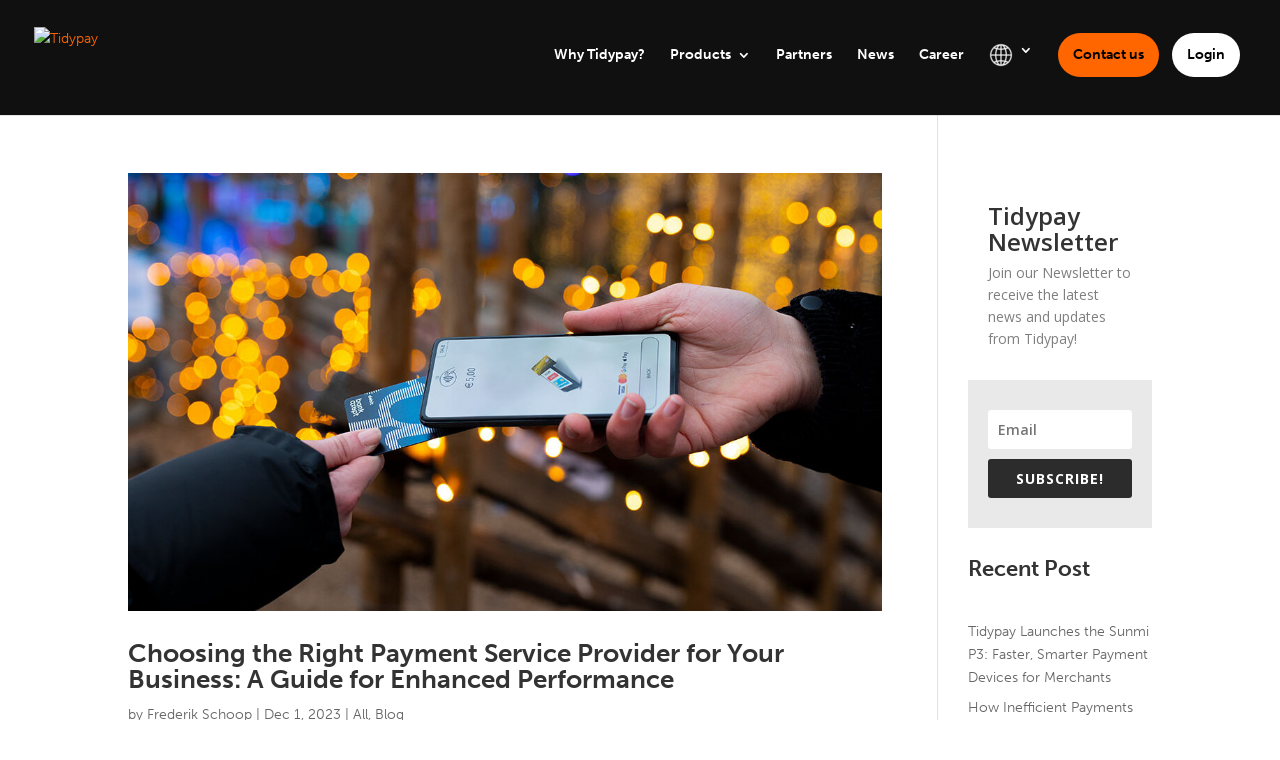

--- FILE ---
content_type: text/html; charset=UTF-8
request_url: https://tidypay.com/tag/payment-service-provider/
body_size: 20487
content:
<!DOCTYPE html>
<!--[if IE 6]>
<html id="ie6" lang="en-US">
<![endif]-->
<!--[if IE 7]>
<html id="ie7" lang="en-US">
<![endif]-->
<!--[if IE 8]>
<html id="ie8" lang="en-US">
<![endif]-->
<!--[if !(IE 6) | !(IE 7) | !(IE 8)  ]><!-->
<html lang="en-US">
<!--<![endif]-->
<head>
	<meta name="google-site-verification" content="8jl-Txk66SnZMnNOhaHKy1wqz3FT3ss04WxfFy-Uy1Q" />
	<meta charset="UTF-8" />
			
	<meta http-equiv="X-UA-Compatible" content="IE=edge">
	<link rel="pingback" href="https://tidypay.com/xmlrpc.php" />

		<!--[if lt IE 9]>
	<script src="https://tidypay.com/wp-content/themes/Divi/js/html5.js" type="text/javascript"></script>
	<![endif]-->

	<script type="text/javascript">
		document.documentElement.className = 'js';
	</script>

	<script>var et_site_url='https://tidypay.com';var et_post_id='0';function et_core_page_resource_fallback(a,b){"undefined"===typeof b&&(b=a.sheet.cssRules&&0===a.sheet.cssRules.length);b&&(a.onerror=null,a.onload=null,a.href?a.href=et_site_url+"/?et_core_page_resource="+a.id+et_post_id:a.src&&(a.src=et_site_url+"/?et_core_page_resource="+a.id+et_post_id))}
</script><meta name='robots' content='index, follow, max-image-preview:large, max-snippet:-1, max-video-preview:-1' />
	<style>img:is([sizes="auto" i], [sizes^="auto," i]) { contain-intrinsic-size: 3000px 1500px }</style>
	<script id="cookieyes" type="text/javascript" src="https://cdn-cookieyes.com/client_data/fdd3802a86f1ed6cca3cd1bb/script.js"></script>
	<!-- This site is optimized with the Yoast SEO plugin v26.8 - https://yoast.com/product/yoast-seo-wordpress/ -->
	<title>payment service provider Archives - Tidypay</title>
	<link rel="canonical" href="https://tidypay.com/tag/payment-service-provider/" />
	<meta property="og:locale" content="en_US" />
	<meta property="og:type" content="article" />
	<meta property="og:title" content="payment service provider Archives - Tidypay" />
	<meta property="og:url" content="https://tidypay.com/tag/payment-service-provider/" />
	<meta property="og:site_name" content="Tidypay" />
	<meta name="twitter:card" content="summary_large_image" />
	<meta name="twitter:site" content="@tidypay" />
	<script type="application/ld+json" class="yoast-schema-graph">{"@context":"https://schema.org","@graph":[{"@type":"CollectionPage","@id":"https://tidypay.com/tag/payment-service-provider/","url":"https://tidypay.com/tag/payment-service-provider/","name":"payment service provider Archives - Tidypay","isPartOf":{"@id":"https://tidypay.com/#website"},"primaryImageOfPage":{"@id":"https://tidypay.com/tag/payment-service-provider/#primaryimage"},"image":{"@id":"https://tidypay.com/tag/payment-service-provider/#primaryimage"},"thumbnailUrl":"https://tidypay.com/wp-content/uploads/2023/12/SoftPOS-5-3.jpg","breadcrumb":{"@id":"https://tidypay.com/tag/payment-service-provider/#breadcrumb"},"inLanguage":"en-US"},{"@type":"ImageObject","inLanguage":"en-US","@id":"https://tidypay.com/tag/payment-service-provider/#primaryimage","url":"https://tidypay.com/wp-content/uploads/2023/12/SoftPOS-5-3.jpg","contentUrl":"https://tidypay.com/wp-content/uploads/2023/12/SoftPOS-5-3.jpg","width":1200,"height":627},{"@type":"BreadcrumbList","@id":"https://tidypay.com/tag/payment-service-provider/#breadcrumb","itemListElement":[{"@type":"ListItem","position":1,"name":"Home","item":"https://tidypay.com/"},{"@type":"ListItem","position":2,"name":"payment service provider"}]},{"@type":"WebSite","@id":"https://tidypay.com/#website","url":"https://tidypay.com/","name":"Tidypay","description":"Making payment easy","publisher":{"@id":"https://tidypay.com/#organization"},"potentialAction":[{"@type":"SearchAction","target":{"@type":"EntryPoint","urlTemplate":"https://tidypay.com/?s={search_term_string}"},"query-input":{"@type":"PropertyValueSpecification","valueRequired":true,"valueName":"search_term_string"}}],"inLanguage":"en-US"},{"@type":"Organization","@id":"https://tidypay.com/#organization","name":"Tidypay","url":"https://tidypay.com/","logo":{"@type":"ImageObject","inLanguage":"en-US","@id":"https://tidypay.com/#/schema/logo/image/","url":"https://tidypay.com/wp-content/uploads/2022/02/logo_for_plugin.png","contentUrl":"https://tidypay.com/wp-content/uploads/2022/02/logo_for_plugin.png","width":2048,"height":436,"caption":"Tidypay"},"image":{"@id":"https://tidypay.com/#/schema/logo/image/"},"sameAs":["https://www.facebook.com/Tidypay","https://x.com/tidypay","https://www.instagram.com/tidypay/","https://www.linkedin.com/company/tidypay/","https://www.youtube.com/channel/UCt-Xa21DPA2SaAkIsoqr7PA"]}]}</script>
	<!-- / Yoast SEO plugin. -->


<link rel='dns-prefetch' href='//fonts.googleapis.com' />
<link rel="alternate" type="application/rss+xml" title="Tidypay &raquo; Feed" href="https://tidypay.com/feed/" />
<link rel="alternate" type="application/rss+xml" title="Tidypay &raquo; Comments Feed" href="https://tidypay.com/comments/feed/" />
<link rel="alternate" type="application/rss+xml" title="Tidypay &raquo; payment service provider Tag Feed" href="https://tidypay.com/tag/payment-service-provider/feed/" />
<script type="text/javascript">
/* <![CDATA[ */
window._wpemojiSettings = {"baseUrl":"https:\/\/s.w.org\/images\/core\/emoji\/16.0.1\/72x72\/","ext":".png","svgUrl":"https:\/\/s.w.org\/images\/core\/emoji\/16.0.1\/svg\/","svgExt":".svg","source":{"concatemoji":"https:\/\/tidypay.com\/wp-includes\/js\/wp-emoji-release.min.js?ver=6.8.3"}};
/*! This file is auto-generated */
!function(s,n){var o,i,e;function c(e){try{var t={supportTests:e,timestamp:(new Date).valueOf()};sessionStorage.setItem(o,JSON.stringify(t))}catch(e){}}function p(e,t,n){e.clearRect(0,0,e.canvas.width,e.canvas.height),e.fillText(t,0,0);var t=new Uint32Array(e.getImageData(0,0,e.canvas.width,e.canvas.height).data),a=(e.clearRect(0,0,e.canvas.width,e.canvas.height),e.fillText(n,0,0),new Uint32Array(e.getImageData(0,0,e.canvas.width,e.canvas.height).data));return t.every(function(e,t){return e===a[t]})}function u(e,t){e.clearRect(0,0,e.canvas.width,e.canvas.height),e.fillText(t,0,0);for(var n=e.getImageData(16,16,1,1),a=0;a<n.data.length;a++)if(0!==n.data[a])return!1;return!0}function f(e,t,n,a){switch(t){case"flag":return n(e,"\ud83c\udff3\ufe0f\u200d\u26a7\ufe0f","\ud83c\udff3\ufe0f\u200b\u26a7\ufe0f")?!1:!n(e,"\ud83c\udde8\ud83c\uddf6","\ud83c\udde8\u200b\ud83c\uddf6")&&!n(e,"\ud83c\udff4\udb40\udc67\udb40\udc62\udb40\udc65\udb40\udc6e\udb40\udc67\udb40\udc7f","\ud83c\udff4\u200b\udb40\udc67\u200b\udb40\udc62\u200b\udb40\udc65\u200b\udb40\udc6e\u200b\udb40\udc67\u200b\udb40\udc7f");case"emoji":return!a(e,"\ud83e\udedf")}return!1}function g(e,t,n,a){var r="undefined"!=typeof WorkerGlobalScope&&self instanceof WorkerGlobalScope?new OffscreenCanvas(300,150):s.createElement("canvas"),o=r.getContext("2d",{willReadFrequently:!0}),i=(o.textBaseline="top",o.font="600 32px Arial",{});return e.forEach(function(e){i[e]=t(o,e,n,a)}),i}function t(e){var t=s.createElement("script");t.src=e,t.defer=!0,s.head.appendChild(t)}"undefined"!=typeof Promise&&(o="wpEmojiSettingsSupports",i=["flag","emoji"],n.supports={everything:!0,everythingExceptFlag:!0},e=new Promise(function(e){s.addEventListener("DOMContentLoaded",e,{once:!0})}),new Promise(function(t){var n=function(){try{var e=JSON.parse(sessionStorage.getItem(o));if("object"==typeof e&&"number"==typeof e.timestamp&&(new Date).valueOf()<e.timestamp+604800&&"object"==typeof e.supportTests)return e.supportTests}catch(e){}return null}();if(!n){if("undefined"!=typeof Worker&&"undefined"!=typeof OffscreenCanvas&&"undefined"!=typeof URL&&URL.createObjectURL&&"undefined"!=typeof Blob)try{var e="postMessage("+g.toString()+"("+[JSON.stringify(i),f.toString(),p.toString(),u.toString()].join(",")+"));",a=new Blob([e],{type:"text/javascript"}),r=new Worker(URL.createObjectURL(a),{name:"wpTestEmojiSupports"});return void(r.onmessage=function(e){c(n=e.data),r.terminate(),t(n)})}catch(e){}c(n=g(i,f,p,u))}t(n)}).then(function(e){for(var t in e)n.supports[t]=e[t],n.supports.everything=n.supports.everything&&n.supports[t],"flag"!==t&&(n.supports.everythingExceptFlag=n.supports.everythingExceptFlag&&n.supports[t]);n.supports.everythingExceptFlag=n.supports.everythingExceptFlag&&!n.supports.flag,n.DOMReady=!1,n.readyCallback=function(){n.DOMReady=!0}}).then(function(){return e}).then(function(){var e;n.supports.everything||(n.readyCallback(),(e=n.source||{}).concatemoji?t(e.concatemoji):e.wpemoji&&e.twemoji&&(t(e.twemoji),t(e.wpemoji)))}))}((window,document),window._wpemojiSettings);
/* ]]> */
</script>
<meta content="Divi Child Theme v.Updated for Divi 3+" name="generator"/><link rel='stylesheet' id='algori_image_video_slider-cgb-slick-css-css' href='https://tidypay.com/wp-content/plugins/algori-image-video-slider/dist/slick/slick.css?ver=6.8.3' type='text/css' media='all' />
<link rel='stylesheet' id='algori_image_video_slider-cgb-slick-theme-css-css' href='https://tidypay.com/wp-content/plugins/algori-image-video-slider/dist/slick/slick-theme.css?ver=6.8.3' type='text/css' media='all' />
<link rel='stylesheet' id='formidable-css' href='https://tidypay.com/wp-content/plugins/formidable/css/formidableforms1.css?ver=121050' type='text/css' media='all' />
<link rel='stylesheet' id='gs-swiper-css' href='https://tidypay.com/wp-content/plugins/gs-logo-slider/assets/libs/swiper-js/swiper.min.css?ver=3.8.2' type='text/css' media='all' />
<link rel='stylesheet' id='gs-tippyjs-css' href='https://tidypay.com/wp-content/plugins/gs-logo-slider/assets/libs/tippyjs/tippy.css?ver=3.8.2' type='text/css' media='all' />
<link rel='stylesheet' id='gs-logo-public-css' href='https://tidypay.com/wp-content/plugins/gs-logo-slider/assets/css/gs-logo.min.css?ver=3.8.2' type='text/css' media='all' />
<style id='wp-emoji-styles-inline-css' type='text/css'>

	img.wp-smiley, img.emoji {
		display: inline !important;
		border: none !important;
		box-shadow: none !important;
		height: 1em !important;
		width: 1em !important;
		margin: 0 0.07em !important;
		vertical-align: -0.1em !important;
		background: none !important;
		padding: 0 !important;
	}
</style>
<link rel='stylesheet' id='wp-block-library-css' href='https://tidypay.com/wp-includes/css/dist/block-library/style.min.css?ver=6.8.3' type='text/css' media='all' />
<style id='classic-theme-styles-inline-css' type='text/css'>
/*! This file is auto-generated */
.wp-block-button__link{color:#fff;background-color:#32373c;border-radius:9999px;box-shadow:none;text-decoration:none;padding:calc(.667em + 2px) calc(1.333em + 2px);font-size:1.125em}.wp-block-file__button{background:#32373c;color:#fff;text-decoration:none}
</style>
<link rel='stylesheet' id='wp-components-css' href='https://tidypay.com/wp-includes/css/dist/components/style.min.css?ver=6.8.3' type='text/css' media='all' />
<link rel='stylesheet' id='wp-preferences-css' href='https://tidypay.com/wp-includes/css/dist/preferences/style.min.css?ver=6.8.3' type='text/css' media='all' />
<link rel='stylesheet' id='wp-block-editor-css' href='https://tidypay.com/wp-includes/css/dist/block-editor/style.min.css?ver=6.8.3' type='text/css' media='all' />
<style id='wp-block-editor-inline-css' type='text/css'>
    
        .gslogo--toolbar {
            padding: 20px;
            border: 1px solid #1f1f1f;
            border-radius: 2px;
        }

        .gslogo--toolbar label {
            display: block;
            margin-bottom: 6px;
            margin-top: -6px;
        }

        .gslogo--toolbar select {
            width: 250px;
            max-width: 100% !important;
            line-height: 42px !important;
        }

        .gslogo--toolbar .gs-logo-slider-block--des {
            margin: 10px 0 0;
            font-size: 16px;
        }

        .gslogo--toolbar .gs-logo-slider-block--des span {
            display: block;
        }

        .gslogo--toolbar p.gs-logo-slider-block--des a {
            margin-left: 4px;
        }

        .editor-styles-wrapper .wp-block h3.gs_logo_title {
            font-size: 16px;
            font-weight: 400;
            margin: 0px;
            margin-top: 20px;
        }
    
        
</style>
<link rel='stylesheet' id='wp-reusable-blocks-css' href='https://tidypay.com/wp-includes/css/dist/reusable-blocks/style.min.css?ver=6.8.3' type='text/css' media='all' />
<link rel='stylesheet' id='wp-patterns-css' href='https://tidypay.com/wp-includes/css/dist/patterns/style.min.css?ver=6.8.3' type='text/css' media='all' />
<link rel='stylesheet' id='wp-editor-css' href='https://tidypay.com/wp-includes/css/dist/editor/style.min.css?ver=6.8.3' type='text/css' media='all' />
<link rel='stylesheet' id='algori_image_video_slider-cgb-style-css-css' href='https://tidypay.com/wp-content/plugins/algori-image-video-slider/dist/blocks.style.build.css' type='text/css' media='all' />
<style id='safe-svg-svg-icon-style-inline-css' type='text/css'>
.safe-svg-cover{text-align:center}.safe-svg-cover .safe-svg-inside{display:inline-block;max-width:100%}.safe-svg-cover svg{fill:currentColor;height:100%;max-height:100%;max-width:100%;width:100%}

</style>
<link rel='stylesheet' id='popup-maker-block-library-style-css' href='https://tidypay.com/wp-content/plugins/popup-maker/dist/packages/block-library-style.css?ver=dbea705cfafe089d65f1' type='text/css' media='all' />
<style id='global-styles-inline-css' type='text/css'>
:root{--wp--preset--aspect-ratio--square: 1;--wp--preset--aspect-ratio--4-3: 4/3;--wp--preset--aspect-ratio--3-4: 3/4;--wp--preset--aspect-ratio--3-2: 3/2;--wp--preset--aspect-ratio--2-3: 2/3;--wp--preset--aspect-ratio--16-9: 16/9;--wp--preset--aspect-ratio--9-16: 9/16;--wp--preset--color--black: #000000;--wp--preset--color--cyan-bluish-gray: #abb8c3;--wp--preset--color--white: #ffffff;--wp--preset--color--pale-pink: #f78da7;--wp--preset--color--vivid-red: #cf2e2e;--wp--preset--color--luminous-vivid-orange: #ff6900;--wp--preset--color--luminous-vivid-amber: #fcb900;--wp--preset--color--light-green-cyan: #7bdcb5;--wp--preset--color--vivid-green-cyan: #00d084;--wp--preset--color--pale-cyan-blue: #8ed1fc;--wp--preset--color--vivid-cyan-blue: #0693e3;--wp--preset--color--vivid-purple: #9b51e0;--wp--preset--gradient--vivid-cyan-blue-to-vivid-purple: linear-gradient(135deg,rgba(6,147,227,1) 0%,rgb(155,81,224) 100%);--wp--preset--gradient--light-green-cyan-to-vivid-green-cyan: linear-gradient(135deg,rgb(122,220,180) 0%,rgb(0,208,130) 100%);--wp--preset--gradient--luminous-vivid-amber-to-luminous-vivid-orange: linear-gradient(135deg,rgba(252,185,0,1) 0%,rgba(255,105,0,1) 100%);--wp--preset--gradient--luminous-vivid-orange-to-vivid-red: linear-gradient(135deg,rgba(255,105,0,1) 0%,rgb(207,46,46) 100%);--wp--preset--gradient--very-light-gray-to-cyan-bluish-gray: linear-gradient(135deg,rgb(238,238,238) 0%,rgb(169,184,195) 100%);--wp--preset--gradient--cool-to-warm-spectrum: linear-gradient(135deg,rgb(74,234,220) 0%,rgb(151,120,209) 20%,rgb(207,42,186) 40%,rgb(238,44,130) 60%,rgb(251,105,98) 80%,rgb(254,248,76) 100%);--wp--preset--gradient--blush-light-purple: linear-gradient(135deg,rgb(255,206,236) 0%,rgb(152,150,240) 100%);--wp--preset--gradient--blush-bordeaux: linear-gradient(135deg,rgb(254,205,165) 0%,rgb(254,45,45) 50%,rgb(107,0,62) 100%);--wp--preset--gradient--luminous-dusk: linear-gradient(135deg,rgb(255,203,112) 0%,rgb(199,81,192) 50%,rgb(65,88,208) 100%);--wp--preset--gradient--pale-ocean: linear-gradient(135deg,rgb(255,245,203) 0%,rgb(182,227,212) 50%,rgb(51,167,181) 100%);--wp--preset--gradient--electric-grass: linear-gradient(135deg,rgb(202,248,128) 0%,rgb(113,206,126) 100%);--wp--preset--gradient--midnight: linear-gradient(135deg,rgb(2,3,129) 0%,rgb(40,116,252) 100%);--wp--preset--font-size--small: 13px;--wp--preset--font-size--medium: 20px;--wp--preset--font-size--large: 36px;--wp--preset--font-size--x-large: 42px;--wp--preset--spacing--20: 0.44rem;--wp--preset--spacing--30: 0.67rem;--wp--preset--spacing--40: 1rem;--wp--preset--spacing--50: 1.5rem;--wp--preset--spacing--60: 2.25rem;--wp--preset--spacing--70: 3.38rem;--wp--preset--spacing--80: 5.06rem;--wp--preset--shadow--natural: 6px 6px 9px rgba(0, 0, 0, 0.2);--wp--preset--shadow--deep: 12px 12px 50px rgba(0, 0, 0, 0.4);--wp--preset--shadow--sharp: 6px 6px 0px rgba(0, 0, 0, 0.2);--wp--preset--shadow--outlined: 6px 6px 0px -3px rgba(255, 255, 255, 1), 6px 6px rgba(0, 0, 0, 1);--wp--preset--shadow--crisp: 6px 6px 0px rgba(0, 0, 0, 1);}:where(.is-layout-flex){gap: 0.5em;}:where(.is-layout-grid){gap: 0.5em;}body .is-layout-flex{display: flex;}.is-layout-flex{flex-wrap: wrap;align-items: center;}.is-layout-flex > :is(*, div){margin: 0;}body .is-layout-grid{display: grid;}.is-layout-grid > :is(*, div){margin: 0;}:where(.wp-block-columns.is-layout-flex){gap: 2em;}:where(.wp-block-columns.is-layout-grid){gap: 2em;}:where(.wp-block-post-template.is-layout-flex){gap: 1.25em;}:where(.wp-block-post-template.is-layout-grid){gap: 1.25em;}.has-black-color{color: var(--wp--preset--color--black) !important;}.has-cyan-bluish-gray-color{color: var(--wp--preset--color--cyan-bluish-gray) !important;}.has-white-color{color: var(--wp--preset--color--white) !important;}.has-pale-pink-color{color: var(--wp--preset--color--pale-pink) !important;}.has-vivid-red-color{color: var(--wp--preset--color--vivid-red) !important;}.has-luminous-vivid-orange-color{color: var(--wp--preset--color--luminous-vivid-orange) !important;}.has-luminous-vivid-amber-color{color: var(--wp--preset--color--luminous-vivid-amber) !important;}.has-light-green-cyan-color{color: var(--wp--preset--color--light-green-cyan) !important;}.has-vivid-green-cyan-color{color: var(--wp--preset--color--vivid-green-cyan) !important;}.has-pale-cyan-blue-color{color: var(--wp--preset--color--pale-cyan-blue) !important;}.has-vivid-cyan-blue-color{color: var(--wp--preset--color--vivid-cyan-blue) !important;}.has-vivid-purple-color{color: var(--wp--preset--color--vivid-purple) !important;}.has-black-background-color{background-color: var(--wp--preset--color--black) !important;}.has-cyan-bluish-gray-background-color{background-color: var(--wp--preset--color--cyan-bluish-gray) !important;}.has-white-background-color{background-color: var(--wp--preset--color--white) !important;}.has-pale-pink-background-color{background-color: var(--wp--preset--color--pale-pink) !important;}.has-vivid-red-background-color{background-color: var(--wp--preset--color--vivid-red) !important;}.has-luminous-vivid-orange-background-color{background-color: var(--wp--preset--color--luminous-vivid-orange) !important;}.has-luminous-vivid-amber-background-color{background-color: var(--wp--preset--color--luminous-vivid-amber) !important;}.has-light-green-cyan-background-color{background-color: var(--wp--preset--color--light-green-cyan) !important;}.has-vivid-green-cyan-background-color{background-color: var(--wp--preset--color--vivid-green-cyan) !important;}.has-pale-cyan-blue-background-color{background-color: var(--wp--preset--color--pale-cyan-blue) !important;}.has-vivid-cyan-blue-background-color{background-color: var(--wp--preset--color--vivid-cyan-blue) !important;}.has-vivid-purple-background-color{background-color: var(--wp--preset--color--vivid-purple) !important;}.has-black-border-color{border-color: var(--wp--preset--color--black) !important;}.has-cyan-bluish-gray-border-color{border-color: var(--wp--preset--color--cyan-bluish-gray) !important;}.has-white-border-color{border-color: var(--wp--preset--color--white) !important;}.has-pale-pink-border-color{border-color: var(--wp--preset--color--pale-pink) !important;}.has-vivid-red-border-color{border-color: var(--wp--preset--color--vivid-red) !important;}.has-luminous-vivid-orange-border-color{border-color: var(--wp--preset--color--luminous-vivid-orange) !important;}.has-luminous-vivid-amber-border-color{border-color: var(--wp--preset--color--luminous-vivid-amber) !important;}.has-light-green-cyan-border-color{border-color: var(--wp--preset--color--light-green-cyan) !important;}.has-vivid-green-cyan-border-color{border-color: var(--wp--preset--color--vivid-green-cyan) !important;}.has-pale-cyan-blue-border-color{border-color: var(--wp--preset--color--pale-cyan-blue) !important;}.has-vivid-cyan-blue-border-color{border-color: var(--wp--preset--color--vivid-cyan-blue) !important;}.has-vivid-purple-border-color{border-color: var(--wp--preset--color--vivid-purple) !important;}.has-vivid-cyan-blue-to-vivid-purple-gradient-background{background: var(--wp--preset--gradient--vivid-cyan-blue-to-vivid-purple) !important;}.has-light-green-cyan-to-vivid-green-cyan-gradient-background{background: var(--wp--preset--gradient--light-green-cyan-to-vivid-green-cyan) !important;}.has-luminous-vivid-amber-to-luminous-vivid-orange-gradient-background{background: var(--wp--preset--gradient--luminous-vivid-amber-to-luminous-vivid-orange) !important;}.has-luminous-vivid-orange-to-vivid-red-gradient-background{background: var(--wp--preset--gradient--luminous-vivid-orange-to-vivid-red) !important;}.has-very-light-gray-to-cyan-bluish-gray-gradient-background{background: var(--wp--preset--gradient--very-light-gray-to-cyan-bluish-gray) !important;}.has-cool-to-warm-spectrum-gradient-background{background: var(--wp--preset--gradient--cool-to-warm-spectrum) !important;}.has-blush-light-purple-gradient-background{background: var(--wp--preset--gradient--blush-light-purple) !important;}.has-blush-bordeaux-gradient-background{background: var(--wp--preset--gradient--blush-bordeaux) !important;}.has-luminous-dusk-gradient-background{background: var(--wp--preset--gradient--luminous-dusk) !important;}.has-pale-ocean-gradient-background{background: var(--wp--preset--gradient--pale-ocean) !important;}.has-electric-grass-gradient-background{background: var(--wp--preset--gradient--electric-grass) !important;}.has-midnight-gradient-background{background: var(--wp--preset--gradient--midnight) !important;}.has-small-font-size{font-size: var(--wp--preset--font-size--small) !important;}.has-medium-font-size{font-size: var(--wp--preset--font-size--medium) !important;}.has-large-font-size{font-size: var(--wp--preset--font-size--large) !important;}.has-x-large-font-size{font-size: var(--wp--preset--font-size--x-large) !important;}
:where(.wp-block-post-template.is-layout-flex){gap: 1.25em;}:where(.wp-block-post-template.is-layout-grid){gap: 1.25em;}
:where(.wp-block-columns.is-layout-flex){gap: 2em;}:where(.wp-block-columns.is-layout-grid){gap: 2em;}
:root :where(.wp-block-pullquote){font-size: 1.5em;line-height: 1.6;}
</style>
<link rel='stylesheet' id='menu-image-css' href='https://tidypay.com/wp-content/plugins/menu-image/includes/css/menu-image.css?ver=3.13' type='text/css' media='all' />
<link rel='stylesheet' id='dashicons-css' href='https://tidypay.com/wp-includes/css/dashicons.min.css?ver=6.8.3' type='text/css' media='all' />
<link rel='stylesheet' id='woocommerce-layout-css' href='https://tidypay.com/wp-content/plugins/woocommerce/assets/css/woocommerce-layout.css?ver=10.4.3' type='text/css' media='all' />
<link rel='stylesheet' id='woocommerce-smallscreen-css' href='https://tidypay.com/wp-content/plugins/woocommerce/assets/css/woocommerce-smallscreen.css?ver=10.4.3' type='text/css' media='only screen and (max-width: 768px)' />
<link rel='stylesheet' id='woocommerce-general-css' href='https://tidypay.com/wp-content/plugins/woocommerce/assets/css/woocommerce.css?ver=10.4.3' type='text/css' media='all' />
<style id='woocommerce-inline-inline-css' type='text/css'>
.woocommerce form .form-row .required { visibility: visible; }
</style>
<link rel='stylesheet' id='parent-style-css' href='https://tidypay.com/wp-content/themes/Divi/style.css?ver=6.8.3' type='text/css' media='all' />
<link rel='stylesheet' id='divi-fonts-css' href='https://fonts.googleapis.com/css?family=Open+Sans:300italic,400italic,600italic,700italic,800italic,400,300,600,700,800&#038;subset=latin,latin-ext&#038;display=swap' type='text/css' media='all' />
<link rel='stylesheet' id='divi-style-css' href='https://tidypay.com/wp-content/themes/Divi_Child/style.css?ver=4.9.6' type='text/css' media='all' />
<link rel='stylesheet' id='divi-mega-menu-styles-css' href='https://tidypay.com/wp-content/plugins/divi-mega-menu/styles/style.min.css?ver=3.6.2' type='text/css' media='all' />
<link rel='stylesheet' id='divi-mega-menu-custom-css-css' href='https://tidypay.com/wp-content/plugins/divi-mega-menu/styles/divi-mega-menu-custom.min.css?ver=3.6.2' type='text/css' media='all' />
<style id='divi-mega-menu-custom-css-inline-css' type='text/css'>
#bransjer.de-mega-menu {-webkit-animation-name: fadeBottom;-moz-animation-name: fadeBottom;-ms-animation-name: fadeBottom;-o-animation-name: fadeBottom;animation-name: fadeBottom;max-width: 1080px;margin-top: px;margin-left: 0px;}#bransjer.de-mega-menu .dmm-dropdown-ul li .sub-menu {width: 1080px;right: -1080px;}.rtl#bransjer.de-mega-menu .dmm-dropdown-ul li .sub-menu {right: auto !important;}.et_pb_fullwidth_menu--with-logo .et_pb_menu__menu>nav>ul>li.bransjer>a, .et_pb_menu--with-logo .et_pb_menu__menu>nav>ul>li.bransjer>a,.bransjer a{padding-right: 20px;}@media all and (max-width: px) {#bransjer.de-mega-menu {margin-top: 0px;}.mm-overlay.active {opacity: 0 !important;}#bransjer.de-mega-menu {animation-duration: 0.7s;margin-left: 0px !important;}}
#losning.de-mega-menu {-webkit-animation-name: fadeBottom;-moz-animation-name: fadeBottom;-ms-animation-name: fadeBottom;-o-animation-name: fadeBottom;animation-name: fadeBottom;max-width: 3000px;margin-top: px;margin-left: 0px;}#losning.de-mega-menu .dmm-dropdown-ul li .sub-menu {width: 3000px;right: -3000px;}.rtl#losning.de-mega-menu .dmm-dropdown-ul li .sub-menu {right: auto !important;}.et_pb_fullwidth_menu--with-logo .et_pb_menu__menu>nav>ul>li.losning>a, .et_pb_menu--with-logo .et_pb_menu__menu>nav>ul>li.losning>a,.losning a{padding-right: 20px;}@media all and (max-width: px) {#losning.de-mega-menu {margin-top: 0px;}.mm-overlay.active {opacity: 0 !important;}#losning.de-mega-menu {animation-duration: 0.7s;margin-left: 0px !important;}}
.remove-before:before {display: none !important;}.mm-overlay {opacity: 0;position: fixed;width: 100vw;height: 100vh;top: 0;background-color: ;z-index: -1;left: 0;}.de-mega-menu {width: 80%;max-width: 1080px;margin: 0 auto;z-index: 99999999999;display: none;top: 79px;-webkit-animation-timing-function: ease-in-out;-moz-animation-timing-function: ease-in-out;-ms-animation-timing-function: ease-in-out;-o-animation-timing-function: ease-in-out;animation-timing-function: ease-in-out;position: absolute;max-height: vh;overflow: auto;}.de-mega-menu.fixed {top: 53px;}@media all and (max-width: px) {.de-mega-menu .et_pb_column .dmm-dropdown-ul .menu-item-has-children>a:after {display: block !important;}#page-container #et-main-area .de-mega-menu .dmm-dropdown-ul li .sub-menu,#page-container #et-main-area .de-mega-menu .dmm-dropdown-ul li .sub-menu .menu-item-has-children {width: 100% !important;max-width: 100% !important;left: 0 !important;right: auto !important;top: 54px;}#page-container #et-main-area .de-mega-menu .dmm-dropdown-ul li .sub-menu .menu-item-has-children {top: 0 !important}.dmm-dropdown-ul li.active>.sub-menu {opacity: 1 !important;visibility: visible !important;display: block !important;}.de-mega-menu {margin-top:0px; padding-top:0px;}.de-mega-menu .et_pb_section, .de-mega-menu .et_pb_row {width: 100%; max-width: 100%;}}@media all and (min-width: 1px) {#top-menu .dmm-dropdown-ul li:hover>.sub-menu,.dmm-dropdown-ul li:hover>.sub-menu {opacity: 1 !important;visibility: visible !important;display: block !important;}.dmm-dropdown-ul li:hover>.sub-menu li.dmm-overlay:hover>.sub-menu {opacity: 0;visibility: hidden}}header .menu-item.mega-menu .sub-menu, header .et_pb_menu .et_mobile_menu li.menu-item.mega-menu ul.sub-menu{display: none !important;} 
</style>
<!--n2css--><!--n2js--><script type="text/javascript" src="https://tidypay.com/wp-includes/js/jquery/jquery.min.js?ver=3.7.1" id="jquery-core-js"></script>
<script type="text/javascript" src="https://tidypay.com/wp-includes/js/jquery/jquery-migrate.min.js?ver=3.4.1" id="jquery-migrate-js"></script>
<script type="text/javascript" src="https://tidypay.com/wp-content/plugins/algori-image-video-slider/dist/slick/slick.js?ver=6.8.3" id="algori_image_video_slider-cgb-slick-js-js"></script>
<script type="text/javascript" id="algori_image_video_slider-cgb-slick-js-js-after">
/* <![CDATA[ */
jQuery( document ).ready(function($) { $(".wp-block-algori-image-video-slider-block-algori-image-video-slider").slick({ }); });
/* ]]> */
</script>
<script type="text/javascript" src="https://tidypay.com/wp-content/plugins/woocommerce/assets/js/jquery-blockui/jquery.blockUI.min.js?ver=2.7.0-wc.10.4.3" id="wc-jquery-blockui-js" defer="defer" data-wp-strategy="defer"></script>
<script type="text/javascript" id="wc-add-to-cart-js-extra">
/* <![CDATA[ */
var wc_add_to_cart_params = {"ajax_url":"\/wp-admin\/admin-ajax.php","wc_ajax_url":"\/?wc-ajax=%%endpoint%%","i18n_view_cart":"View cart","cart_url":"https:\/\/tidypay.com\/?page_id=954","is_cart":"","cart_redirect_after_add":"no"};
/* ]]> */
</script>
<script type="text/javascript" src="https://tidypay.com/wp-content/plugins/woocommerce/assets/js/frontend/add-to-cart.min.js?ver=10.4.3" id="wc-add-to-cart-js" defer="defer" data-wp-strategy="defer"></script>
<script type="text/javascript" src="https://tidypay.com/wp-content/plugins/woocommerce/assets/js/js-cookie/js.cookie.min.js?ver=2.1.4-wc.10.4.3" id="wc-js-cookie-js" defer="defer" data-wp-strategy="defer"></script>
<script type="text/javascript" id="woocommerce-js-extra">
/* <![CDATA[ */
var woocommerce_params = {"ajax_url":"\/wp-admin\/admin-ajax.php","wc_ajax_url":"\/?wc-ajax=%%endpoint%%","i18n_password_show":"Show password","i18n_password_hide":"Hide password"};
/* ]]> */
</script>
<script type="text/javascript" src="https://tidypay.com/wp-content/plugins/woocommerce/assets/js/frontend/woocommerce.min.js?ver=10.4.3" id="woocommerce-js" defer="defer" data-wp-strategy="defer"></script>
<link rel="https://api.w.org/" href="https://tidypay.com/wp-json/" /><link rel="alternate" title="JSON" type="application/json" href="https://tidypay.com/wp-json/wp/v2/tags/103" /><link rel="EditURI" type="application/rsd+xml" title="RSD" href="https://tidypay.com/xmlrpc.php?rsd" />
<script>document.documentElement.className += " js";</script>
<link rel="preload" href="https://tidypay.com/wp-content/themes/Divi/core/admin/fonts/modules.ttf" as="font" crossorigin="anonymous"><meta name="viewport" content="width=device-width, initial-scale=1.0, maximum-scale=1.0, user-scalable=0" />	<noscript><style>.woocommerce-product-gallery{ opacity: 1 !important; }</style></noscript>
				<script  type="text/javascript">
				!function(f,b,e,v,n,t,s){if(f.fbq)return;n=f.fbq=function(){n.callMethod?
					n.callMethod.apply(n,arguments):n.queue.push(arguments)};if(!f._fbq)f._fbq=n;
					n.push=n;n.loaded=!0;n.version='2.0';n.queue=[];t=b.createElement(e);t.async=!0;
					t.src=v;s=b.getElementsByTagName(e)[0];s.parentNode.insertBefore(t,s)}(window,
					document,'script','https://connect.facebook.net/en_US/fbevents.js');
			</script>
			<!-- WooCommerce Facebook Integration Begin -->
			<script  type="text/javascript">

				fbq('init', '509789406513379', {}, {
    "agent": "woocommerce_2-10.4.3-3.5.15"
});

				document.addEventListener( 'DOMContentLoaded', function() {
					// Insert placeholder for events injected when a product is added to the cart through AJAX.
					document.body.insertAdjacentHTML( 'beforeend', '<div class=\"wc-facebook-pixel-event-placeholder\"></div>' );
				}, false );

			</script>
			<!-- WooCommerce Facebook Integration End -->
			<link rel="stylesheet" href="https://use.typekit.net/vzq0aus.css">
<!-- Google Tag Manager -->
<script>(function(w,d,s,l,i){w[l]=w[l]||[];w[l].push({'gtm.start':
new Date().getTime(),event:'gtm.js'});var f=d.getElementsByTagName(s)[0],
j=d.createElement(s),dl=l!='dataLayer'?'&l='+l:'';j.async=true;j.src=
'https://www.googletagmanager.com/gtm.js?id='+i+dl;f.parentNode.insertBefore(j,f);
})(window,document,'script','dataLayer','GTM-KRKSS8M');</script>
<!-- End Google Tag Manager -->

<!-- Start of Sleeknote signup and lead generation tool - www.sleeknote.com -->
<script id="sleeknoteScript" type="text/javascript">
(function (){
 	var sleeknoteScriptTag=document.createElement("script");
 	sleeknoteScriptTag.type="text/javascript";
 	sleeknoteScriptTag.charset="utf-8";
 	sleeknoteScriptTag.src=("//sleeknotecustomerscripts.sleeknote.com/17946.js");
 	var s=document.getElementById("sleeknoteScript");
	s.parentNode.insertBefore(sleeknoteScriptTag, s);
})(); </script>
<!-- End of Sleeknote signup and lead generation tool - www.sleeknote.com -->
<meta name="google-site-verification" content="AqoRkh07BfuWXpTLUWEfvhWvhBdNswFl7EmCp-ltBU8">

<script>
jQuery(document).ready(function($){
    function ds_setup_collapsible_submenus() {
        var $menu = $('.et_mobile_menu'),
        top_level_link = '.et_mobile_menu .menu-item-has-children > a';
        
        $menu.find('a').each(function() {
            $(this).off('click');
            if ( $(this).is(top_level_link) ) {
                $(this).attr('href', '#');
            }
            if ( ! $(this).siblings('.sub-menu').length ) {
                $(this).on('click', function(event) {
                    $(this).parents('.mobile_nav').trigger('click');
                });
            } 
            else {
                $(this).on('click', function(event) {
                    event.preventDefault();
                    $(this).parent().toggleClass('visible');
                });
            }
        });
    }
    setTimeout(function() {
        ds_setup_collapsible_submenus();
    }, 700);
 });
</script>

<link rel="icon" href="https://tidypay.com/wp-content/uploads/2021/03/cropped-Tidypay_hovedlogo_farge_03-32x32.png" sizes="32x32" />
<link rel="icon" href="https://tidypay.com/wp-content/uploads/2021/03/cropped-Tidypay_hovedlogo_farge_03-192x192.png" sizes="192x192" />
<link rel="apple-touch-icon" href="https://tidypay.com/wp-content/uploads/2021/03/cropped-Tidypay_hovedlogo_farge_03-180x180.png" />
<meta name="msapplication-TileImage" content="https://tidypay.com/wp-content/uploads/2021/03/cropped-Tidypay_hovedlogo_farge_03-270x270.png" />
<link rel="stylesheet" id="et-divi-customizer-global-cached-inline-styles" href="https://tidypay.com/wp-content/et-cache/1/1/global/et-divi-customizer-global-17691193258.min.css" onerror="et_core_page_resource_fallback(this, true)" onload="et_core_page_resource_fallback(this)" />
</head>
<body class="archive tag tag-payment-service-provider tag-103 wp-theme-Divi wp-child-theme-Divi_Child theme-Divi woocommerce-no-js et_bloom et_pb_button_helper_class et_fullwidth_nav et_fixed_nav et_show_nav et_primary_nav_dropdown_animation_fade et_secondary_nav_dropdown_animation_fade et_header_style_left et_pb_svg_logo et_pb_footer_columns4 et_cover_background et_pb_gutter osx et_pb_gutters3 et_pb_pagebuilder_layout et_right_sidebar et_divi_theme et-db et_minified_css">
	
	<meta name="google-site-verification" content="8jl-Txk66SnZMnNOhaHKy1wqz3FT3ss04WxfFy-Uy1Q" />


	
	
	<div id="page-container">
		

	
	
		<header id="main-header" data-height-onload="66">
			<div class="container clearfix et_menu_container">
							<div class="logo_container">
					<span class="logo_helper"></span>
					<a href="https://tidypay.com/">
						<img src="https://tidypayint.wpengine.com/wp-content/uploads/2020/08/Tidypos_hovedlogo_hvit-2.svg" alt="Tidypay" id="logo" data-height-percentage="54" />
					</a>
				</div>
				<div id="et-top-navigation" data-height="66" data-fixed-height="40">
											<nav id="top-menu-nav">
						<ul id="top-menu" class="nav"><li id="menu-item-25998" class="menu-item menu-item-type-post_type menu-item-object-page menu-item-25998"><a href="https://tidypay.com/why-choose-tidypay/">Why Tidypay?</a></li>
<li id="menu-item-25685" class="menu-item menu-item-type-post_type menu-item-object-page menu-item-has-children menu-item-25685"><a href="https://tidypay.com/products/">Products</a>
<ul class="sub-menu">
	<li id="menu-item-25702" class="menu_tp_one menu-item menu-item-type-post_type menu-item-object-page menu-item-25702"><a href="https://tidypay.com/tidypayone/" class="menu-image-title-after menu-image-not-hovered"><img width="36" height="36" src="https://tidypay.com/wp-content/uploads/2022/01/one_device_v2_light_gray-36x36.png" class="menu-image menu-image-title-after" alt="" decoding="async" /><span class="menu-image-title-after menu-image-title">Tidypay One</span></a></li>
	<li id="menu-item-25277" class="menu-item menu-item-type-post_type menu-item-object-page menu-item-25277"><a href="https://tidypay.com/e-commerce/" class="menu-image-title-after menu-image-not-hovered"><img width="36" height="36" src="https://tidypay.com/wp-content/uploads/2022/01/e_commerce_v1_white2-36x36.png" class="menu-image menu-image-title-after" alt="" decoding="async" /><span class="menu-image-title-after menu-image-title">Tidypay eCom</span></a></li>
	<li id="menu-item-26376" class="menu-item menu-item-type-post_type menu-item-object-page menu-item-26376"><a href="https://tidypay.com/softpos/" class="menu-image-title-after menu-image-not-hovered"><img width="36" height="36" src="https://tidypay.com/wp-content/uploads/2022/05/softpos_new1_white-36x36.png" class="menu-image menu-image-title-after" alt="" decoding="async" /><span class="menu-image-title-after menu-image-title">Tidypay GO</span></a></li>
</ul>
</li>
<li id="menu-item-25005" class="menu-item menu-item-type-post_type menu-item-object-page menu-item-25005"><a href="https://tidypay.com/partners-2/">Partners</a></li>
<li id="menu-item-26575" class="menu-item menu-item-type-taxonomy menu-item-object-category menu-item-26575"><a href="https://tidypay.com/category/all/">News</a></li>
<li id="menu-item-27389" class="menu-item menu-item-type-post_type menu-item-object-page menu-item-27389"><a href="https://tidypay.com/career/">Career</a></li>
<li id="menu-item-26142" class="mm_lang_globe menu-item menu-item-type-custom menu-item-object-custom menu-item-has-children menu-item-26142"><a href="#" class="menu-image-title-hide menu-image-not-hovered"><span class="menu-image-title-hide menu-image-title">Language</span><img width="24" height="24" src="https://tidypay.com/wp-content/uploads/2022/01/globe_v1_bold_dark-24x24.png" class="menu-image menu-image-title-hide" alt="" decoding="async" /></a>
<ul class="sub-menu">
	<li id="menu-item-26143" class="menu-item menu-item-type-custom menu-item-object-custom menu-item-home menu-item-26143"><a href="https://tidypay.com" class="menu-image-title-after menu-image-not-hovered"><img width="24" height="12" src="https://tidypay.com/wp-content/uploads/2022/01/gb-24x12.png" class="menu-image menu-image-title-after" alt="" decoding="async" /><span class="menu-image-title-after menu-image-title">English</span></a></li>
	<li id="menu-item-26144" class="menu-item menu-item-type-custom menu-item-object-custom menu-item-26144"><a href="https://tidypay.com/fi" class="menu-image-title-after menu-image-not-hovered"><img width="24" height="15" src="https://tidypay.com/wp-content/uploads/2022/01/fi-24x15.png" class="menu-image menu-image-title-after" alt="" decoding="async" /><span class="menu-image-title-after menu-image-title">Suomi</span></a></li>
	<li id="menu-item-26389" class="menu-item menu-item-type-custom menu-item-object-custom menu-item-26389"><a href="https://tidypay.com/pl" class="menu-image-title-after menu-image-not-hovered"><img width="24" height="15" src="https://tidypay.com/wp-content/uploads/2022/05/pl-24x15.png" class="menu-image menu-image-title-after" alt="" decoding="async" /><span class="menu-image-title-after menu-image-title">Polski</span></a></li>
	<li id="menu-item-26397" class="menu-item menu-item-type-custom menu-item-object-custom menu-item-26397"><a href="https://tidypay.com/dk" class="menu-image-title-after menu-image-not-hovered"><img width="24" height="18" src="https://tidypay.com/wp-content/uploads/2022/05/dk-24x18.png" class="menu-image menu-image-title-after" alt="" decoding="async" /><span class="menu-image-title-after menu-image-title">Dansk</span></a></li>
	<li id="menu-item-26518" class="menu-item menu-item-type-custom menu-item-object-custom menu-item-26518"><a href="https://tidypay.com/de/" class="menu-image-title-after menu-image-not-hovered"><img width="24" height="14" src="https://tidypay.com/wp-content/uploads/2022/05/de-24x14.png" class="menu-image menu-image-title-after" alt="" decoding="async" /><span class="menu-image-title-after menu-image-title">Deutsch</span></a></li>
</ul>
</li>
<li id="menu-item-25311" class="menu_cta menu-item menu-item-type-post_type menu-item-object-page menu-item-25311"><a href="https://tidypay.com/contact-us/">Contact us</a></li>
<li id="menu-item-26755" class="menu_cta_login menu-item menu-item-type-custom menu-item-object-custom menu-item-26755"><a href="http://app.tidypay.com">Login</a></li>
</ul>						</nav>
					
					<a href="https://tidypay.com/?page_id=954" class="et-cart-info">
				<span>0 Items</span>
			</a>
					
					
					<div id="et_mobile_nav_menu">
				<div class="mobile_nav closed">
					<span class="select_page">Select Page</span>
					<span class="mobile_menu_bar mobile_menu_bar_toggle"></span>
				</div>
			</div>				</div> <!-- #et-top-navigation -->
			</div> <!-- .container -->
			<div class="et_search_outer">
				<div class="container et_search_form_container">
					<form role="search" method="get" class="et-search-form" action="https://tidypay.com/">
					<input type="search" class="et-search-field" placeholder="Search &hellip;" value="" name="s" title="Search for:" />					</form>
					<span class="et_close_search_field"></span>
				</div>
			</div>
		</header> <!-- #main-header -->

		<div id="et-main-area">
<div id="main-content">
	<div class="container">
		<div id="content-area" class="clearfix">
			<div id="left-area">
		
					<article id="post-27284" class="et_pb_post post-27284 post type-post status-publish format-standard has-post-thumbnail hentry category-all category-blog tag-christimas-payment tag-payment tag-payment-service-provider tag-payment-gateway tag-psp tag-softpos">

											<a class="entry-featured-image-url" href="https://tidypay.com/choosing-the-right-payment-service-provider-for-your-business-a-guide-for-enhanced-performance/">
								<img src="https://tidypay.com/wp-content/uploads/2023/12/SoftPOS-5-3-1080x627.jpg" alt="Choosing the Right Payment Service Provider for Your Business: A Guide for Enhanced Performance" class="" width="1080" height="675" srcset="https://tidypay.com/wp-content/uploads/2023/12/SoftPOS-5-3-1080x627.jpg 1080w, https://tidypay.com/wp-content/uploads/2023/12/SoftPOS-5-3-980x512.jpg 980w, https://tidypay.com/wp-content/uploads/2023/12/SoftPOS-5-3-480x251.jpg 480w" sizes="(min-width: 0px) and (max-width: 480px) 480px, (min-width: 481px) and (max-width: 980px) 980px, (min-width: 981px) 1080px, 100vw" />							</a>
					
															<h2 class="entry-title"><a href="https://tidypay.com/choosing-the-right-payment-service-provider-for-your-business-a-guide-for-enhanced-performance/">Choosing the Right Payment Service Provider for Your Business: A Guide for Enhanced Performance</a></h2>
					
					<p class="post-meta"> by <span class="author vcard"><a href="https://tidypay.com/author/frederik/" title="Posts by Frederik Schoop" rel="author">Frederik Schoop</a></span> | <span class="published">Dec 1, 2023</span> | <a href="https://tidypay.com/category/all/" rel="category tag">All</a>, <a href="https://tidypay.com/category/blog/" rel="category tag">Blog</a></p>In the rapidly evolving digital business landscape, selecting a reliable and efficient Payment Service Provider (PSP) is crucial. PSPs are vital in facilitating not only easy and secure transactions but also in supporting the overall operational strategy of a...				
					</article> <!-- .et_pb_post -->
			
					<article id="post-26749" class="et_pb_post post-26749 post type-post status-publish format-standard has-post-thumbnail hentry category-all category-blog tag-payment-service-provider tag-payment-gateway tag-payments tag-psp">

											<a class="entry-featured-image-url" href="https://tidypay.com/what-are-psps-payment-service-providers/">
								<img src="https://tidypay.com/wp-content/uploads/2022/11/PSP-picture-1080x627.jpg" alt="What are PSPs (Payment Service Providers)?" class="" width="1080" height="675" srcset="https://tidypay.com/wp-content/uploads/2022/11/PSP-picture-1080x627.jpg 1080w, https://tidypay.com/wp-content/uploads/2022/11/PSP-picture-980x512.jpg 980w, https://tidypay.com/wp-content/uploads/2022/11/PSP-picture-480x251.jpg 480w" sizes="(min-width: 0px) and (max-width: 480px) 480px, (min-width: 481px) and (max-width: 980px) 980px, (min-width: 981px) 1080px, 100vw" />							</a>
					
															<h2 class="entry-title"><a href="https://tidypay.com/what-are-psps-payment-service-providers/">What are PSPs (Payment Service Providers)?</a></h2>
					
					<p class="post-meta"> by <span class="author vcard"><a href="https://tidypay.com/author/frederik/" title="Posts by Frederik Schoop" rel="author">Frederik Schoop</a></span> | <span class="published">Nov 14, 2022</span> | <a href="https://tidypay.com/category/all/" rel="category tag">All</a>, <a href="https://tidypay.com/category/blog/" rel="category tag">Blog</a></p>A Payment Service Provider or PSP can be described as a third-party payment provider that will assist merchants and businesses to handle payments. The PSP is the intermediate that will connect the merchant with payment solutions. In other words, the PSP will make it...				
					</article> <!-- .et_pb_post -->
			<div class="pagination clearfix">
	<div class="alignleft"></div>
	<div class="alignright"></div>
</div>			</div> <!-- #left-area -->

				<div id="sidebar">
		<div id="bloomwidget-2" class="et_pb_widget widget_bloomwidget">
				<div class='et_bloom_widget_content et_bloom_make_form_visible et_bloom_optin et_bloom_optin_5' style='display: none;'>
					<style type="text/css">.et_bloom .et_bloom_optin_5 .et_bloom_form_container .et_bloom_form_header { background-color: #ffffff !important; } .et_bloom .et_bloom_optin_5 .et_bloom_form_content button { background-color: #2c2c2c !important; } .et_bloom .et_bloom_optin_5 .et_bloom_form_content .et_bloom_fields i { color: #2c2c2c !important; } .et_bloom .et_bloom_optin_5 .et_bloom_form_content .et_bloom_custom_field_radio i:before { background: #2c2c2c !important; } .et_bloom .et_bloom_optin_5 .et_bloom_form_content button { background-color: #2c2c2c !important; } .et_bloom .et_bloom_optin_5 .et_bloom_form_container h2, .et_bloom .et_bloom_optin_5 .et_bloom_form_container h2 span, .et_bloom .et_bloom_optin_5 .et_bloom_form_container h2 strong { font-family: "Open Sans", Helvetica, Arial, Lucida, sans-serif; }.et_bloom .et_bloom_optin_5 .et_bloom_form_container p, .et_bloom .et_bloom_optin_5 .et_bloom_form_container p span, .et_bloom .et_bloom_optin_5 .et_bloom_form_container p strong, .et_bloom .et_bloom_optin_5 .et_bloom_form_container form input, .et_bloom .et_bloom_optin_5 .et_bloom_form_container form button span { font-family: "Open Sans", Helvetica, Arial, Lucida, sans-serif; } </style>
					<div class='et_bloom_form_container et_bloom_rounded_corners et_bloom_rounded et_bloom_form_text_dark'>
						
			<div class="et_bloom_form_container_wrapper clearfix">
				<div class="et_bloom_header_outer">
					<div class="et_bloom_form_header et_bloom_header_text_dark">
						
						<div class="et_bloom_form_text">
						<h2>Tidypay Newsletter</h2><p>Join our Newsletter to receive the latest news and updates from Tidypay! </p>
					</div>
						
					</div>
				</div>
				<div class="et_bloom_form_content et_bloom_1_field et_bloom_bottom_stacked">
					
					
					<form method="post" class="clearfix">
						<div class="et_bloom_fields">
							
							<p class="et_bloom_popup_input et_bloom_subscribe_email">
								<input placeholder="Email">
							</p>
							
							<button data-optin_id="optin_5" data-service="mailchimp" data-list_id="5fda95b10f" data-page_id="0" data-account="TidyPos" data-ip_address="true" class="et_bloom_submit_subscription">
								<span class="et_bloom_subscribe_loader"></span>
								<span class="et_bloom_button_text et_bloom_button_text_color_light">SUBSCRIBE!</span>
							</button>
						</div>
					</form>
					<div class="et_bloom_success_container">
						<span class="et_bloom_success_checkmark"></span>
					</div>
					<h2 class="et_bloom_success_message">You have Successfully Subscribed!</h2>
					
				</div>
			</div>
			<span class="et_bloom_close_button"></span>
					</div>
				</div></div> <!-- end .et_pb_widget --><div id="block-4" class="et_pb_widget widget_block">
<h3 class="wp-block-heading">Recent Post</h3>
</div> <!-- end .et_pb_widget --><div id="block-5" class="et_pb_widget widget_block widget_recent_entries"><ul class="wp-block-latest-posts__list wp-block-latest-posts"><li><a class="wp-block-latest-posts__post-title" href="https://tidypay.com/tidypay-launches-sunmi-p3/">Tidypay Launches the Sunmi P3: Faster, Smarter Payment Devices for Merchants</a></li>
<li><a class="wp-block-latest-posts__post-title" href="https://tidypay.com/dealing-with-inefficient-payments/">How Inefficient Payments Are Secretly Draining Your Profits</a></li>
<li><a class="wp-block-latest-posts__post-title" href="https://tidypay.com/pos_and_payment_working_together/">Do your POS and payment systems actually work together — or are they just loosely connected?</a></li>
<li><a class="wp-block-latest-posts__post-title" href="https://tidypay.com/tidypays-process/">“We built our processes from the merchant’s perspective.”</a></li>
<li><a class="wp-block-latest-posts__post-title" href="https://tidypay.com/the-card-payment-industry-is-having-a-smartphone-moment/">“The Card Payment Industry Is Having a Smartphone Moment” &#8211; How Tech-Driven Transformation Is Reshaping Payments</a></li>
</ul></div> <!-- end .et_pb_widget --><div id="block-2" class="et_pb_widget widget_block">
<h3 class="wp-block-heading">Categories</h3>
</div> <!-- end .et_pb_widget --><div id="block-3" class="et_pb_widget widget_block widget_categories"><ul class="wp-block-categories-list wp-block-categories">	<li class="cat-item cat-item-84"><a href="https://tidypay.com/category/all/">All</a>
</li>
	<li class="cat-item cat-item-1"><a href="https://tidypay.com/category/blog/">Blog</a>
</li>
	<li class="cat-item cat-item-77"><a href="https://tidypay.com/category/press/">Press</a>
</li>
</ul></div> <!-- end .et_pb_widget --><div id="search-2" class="et_pb_widget widget_search"><form role="search" method="get" id="searchform" class="searchform" action="https://tidypay.com/">
				<div>
					<label class="screen-reader-text" for="s">Search for:</label>
					<input type="text" value="" name="s" id="s" />
					<input type="submit" id="searchsubmit" value="Search" />
				</div>
			</form></div> <!-- end .et_pb_widget -->	</div> <!-- end #sidebar -->
		</div> <!-- #content-area -->
	</div> <!-- .container -->
</div> <!-- #main-content -->


			<footer id="main-footer">
				<div class="et_pb_section et_pb_section_1 et_pb_with_background et_section_regular" >
				
				
				
				
					<div class="et_pb_with_border et_pb_row et_pb_row_0 et_pb_equal_columns">
				<div class="et_pb_column et_pb_column_1_5 et_pb_column_0  et_pb_css_mix_blend_mode_passthrough">
				
				
				<div class="et_pb_module et_pb_image et_pb_image_0">
				
				
				<span class="et_pb_image_wrap "><img src="https://tidypayint.wpengine.com/wp-content/uploads/2019/09/tidypay-logo-white.svg" alt="" title="" class="wp-image-17" /></span>
			</div>
			</div> <!-- .et_pb_column --><div class="et_pb_column et_pb_column_1_5 et_pb_column_1  et_pb_css_mix_blend_mode_passthrough">
				
				
				<div class="et_pb_module et_pb_text et_pb_text_0  et_pb_text_align_left et_pb_bg_layout_light">
				
				
				<div class="et_pb_text_inner"><p><strong>Company</strong></p>
<p><a href="https://tidypay.com/about-us/">About Us</a></p>
<p><a href="https://tidypay.com/career/">Career</a>s</p>
<p><a href="mailto:info@tidypay.com">Contact</a></p>
<p><a href="https://tidypay.com/press-and-media/">Press and Media</a></p>
<p><a href="https://tidypay.com/webinar-recordings/">Webinars</a></p></div>
			</div> <!-- .et_pb_text -->
			</div> <!-- .et_pb_column --><div class="et_pb_column et_pb_column_1_5 et_pb_column_2  et_pb_css_mix_blend_mode_passthrough">
				
				
				<div class="et_pb_module et_pb_text et_pb_text_1  et_pb_text_align_left et_pb_bg_layout_light">
				
				
				<div class="et_pb_text_inner" data-et-multi-view="{&quot;schema&quot;:{&quot;content&quot;:{&quot;desktop&quot;:&quot;&lt;p&gt;&lt;strong&gt;Platform &lt;\/strong&gt;&lt;\/p&gt;\n&lt;p&gt;&lt;a href=\&quot;https:\/\/tidypay.com\/operating-status\/\&quot;&gt;&lt;span style=\&quot;color: #ffffff;\&quot;&gt;Operating Status\u00a0&lt;\/span&gt;&lt;\/a&gt;&lt;\/p&gt;\n&lt;p&gt;&lt;span style=\&quot;color: #ffffff;\&quot;&gt;&lt;a style=\&quot;color: #ffffff;\&quot; href=\&quot;https:\/\/tidypay.com\/privacy-policy\/\&quot;&gt;Privacy Policy&lt;\/a&gt;&lt;\/span&gt;&lt;\/p&gt;\n&lt;p&gt;&lt;a href=\&quot;https:\/\/tidypay.com\/terms-and-conditions\/\&quot;&gt;&lt;span style=\&quot;color: #ffffff;\&quot;&gt;Terms and Conditions&lt;\/span&gt;&lt;\/a&gt;&lt;\/p&gt;&quot;,&quot;tablet&quot;:&quot;&lt;p&gt;&lt;strong&gt;Platform &lt;\/strong&gt;&lt;\/p&gt;\n&lt;p&gt;&lt;a href=\&quot;https:\/\/tidypay.com\/operating-status\/\&quot;&gt;&lt;span style=\&quot;color: #ffffff;\&quot;&gt;Operating Status &lt;\/span&gt;&lt;\/a&gt;&lt;\/p&gt;\n&lt;p&gt;&lt;span style=\&quot;color: #ffffff;\&quot;&gt;&lt;a style=\&quot;color: #ffffff;\&quot; href=\&quot;https:\/\/tidypay.com\/privacy-policy\/\&quot;&gt;Privacy Policy&lt;\/a&gt;&lt;\/span&gt;&lt;\/p&gt;\n&lt;p&gt;&lt;a href=\&quot;https:\/\/tidypay.com\/terms-and-conditions\/\&quot;&gt;&lt;span style=\&quot;color: #ffffff;\&quot;&gt;Terms and Conditions&lt;\/span&gt;&lt;\/a&gt;&lt;\/p&gt;&quot;}},&quot;slug&quot;:&quot;et_pb_text&quot;}" data-et-multi-view-load-tablet-hidden="true"><p><strong>Platform </strong></p>
<p><a href="https://tidypay.com/operating-status/"><span style="color: #ffffff;">Operating Status </span></a></p>
<p><span style="color: #ffffff;"><a style="color: #ffffff;" href="https://tidypay.com/privacy-policy/">Privacy Policy</a></span></p>
<p><a href="https://tidypay.com/terms-and-conditions/"><span style="color: #ffffff;">Terms and Conditions</span></a></p></div>
			</div> <!-- .et_pb_text -->
			</div> <!-- .et_pb_column --><div class="et_pb_column et_pb_column_1_5 et_pb_column_3  et_pb_css_mix_blend_mode_passthrough et_pb_column_empty">
				
				
				
			</div> <!-- .et_pb_column --><div class="et_pb_column et_pb_column_1_5 et_pb_column_4  et_pb_css_mix_blend_mode_passthrough et-last-child">
				
				
				<div class="et_pb_module et_pb_text et_pb_text_2  et_pb_text_align_left et_pb_bg_layout_light">
				
				
				<div class="et_pb_text_inner" data-et-multi-view="{&quot;schema&quot;:{&quot;content&quot;:{&quot;desktop&quot;:&quot;&lt;div class=\&quot;\&quot;&gt;Oslo&lt;\/div&gt;\n&lt;div class=\&quot;\&quot;&gt;\n&lt;div class=\&quot;\&quot;&gt;\n&lt;div class=\&quot;\&quot;&gt;&lt;strong&gt;Norway&lt;\/strong&gt;&lt;\/div&gt;\n&lt;\/div&gt;\n&lt;\/div&gt;\n&lt;div&gt;\u00a0&lt;\/div&gt;\n&lt;div&gt;Copenhagen&lt;\/div&gt;\n&lt;div&gt;&lt;strong&gt;Denmark\u00a0&lt;\/strong&gt;&lt;\/div&gt;\n&lt;div&gt;\u00a0&lt;\/div&gt;\n&lt;div&gt;Stockholm&lt;\/div&gt;\n&lt;div&gt;&lt;strong&gt;Sweden&lt;\/strong&gt;&lt;\/div&gt;&quot;,&quot;tablet&quot;:&quot;&lt;div class=\&quot;\&quot;&gt;Oslo&lt;\/div&gt;\n&lt;div class=\&quot;\&quot;&gt;\n&lt;div class=\&quot;\&quot;&gt;\n&lt;div class=\&quot;\&quot;&gt;&lt;strong&gt;Norway&lt;\/strong&gt;&lt;\/div&gt;\n&lt;\/div&gt;\n&lt;\/div&gt;\n&lt;div&gt; &lt;\/div&gt;\n&lt;div&gt;Copenhagen&lt;\/div&gt;\n&lt;div&gt;&lt;strong&gt;Denmark &lt;\/strong&gt;&lt;\/div&gt;\n&lt;div&gt; &lt;\/div&gt;\n&lt;div&gt;Stockholm&lt;\/div&gt;\n&lt;div&gt;&lt;strong&gt;Sweden&lt;\/strong&gt;&lt;\/div&gt;&quot;}},&quot;slug&quot;:&quot;et_pb_text&quot;}" data-et-multi-view-load-tablet-hidden="true"><div class="">Oslo</div>
<div class="">
<div class="">
<div class=""><strong>Norway</strong></div>
</div>
</div>
<div> </div>
<div>Copenhagen</div>
<div><strong>Denmark </strong></div>
<div> </div>
<div>Stockholm</div>
<div><strong>Sweden</strong></div></div>
			</div> <!-- .et_pb_text -->
			</div> <!-- .et_pb_column -->
				
				
			</div> <!-- .et_pb_row --><div class="et_pb_with_border et_pb_row et_pb_row_1 et_pb_equal_columns">
				<div class="et_pb_column et_pb_column_4_4 et_pb_column_5  et_pb_css_mix_blend_mode_passthrough et-last-child">
				
				
				<div class="et_pb_module et_pb_text et_pb_text_3  et_pb_text_align_left et_pb_bg_layout_light">
				
				
				<div class="et_pb_text_inner"><p style="text-align: center;"><a href="https://www.linkedin.com/company/tidypay/?viewAsMember=true"><img class="alignnone wp-image-742" src="https://tidypayint.wpengine.com/wp-content/uploads/2019/09/LinkedIn.png" alt="" width="40" height="40" /></a> <a href="https://www.instagram.com/tidypay/"><img class="alignnone wp-image-741" src="https://tidypayint.wpengine.com/wp-content/uploads/2019/09/instagram.png" alt="" width="40" height="40" /></a> <a href="https://twitter.com/tidypay"><img class="alignnone wp-image-23813" src="https://tidypayint.wpengine.com/wp-content/uploads/2019/09/2-27646_twitter-logo-png-transparent-background-logo-twitter-png-628x628.png" alt="" width="40" height="40" /></a> <a href="https://www.youtube.com/channel/UCt-Xa21DPA2SaAkIsoqr7PA"><img class="alignnone wp-image-23811" src="https://tidypay.com/wp-content/uploads/2019/09/youtube-icon-300x300.png" alt="" width="40" height="40" /> </a><a href="https://www.facebook.com/Tidypay"><img class="alignnone wp-image-733" src="https://tidypay.com/wp-content/uploads/2019/09/facebook.png" alt="" width="40" height="40" /></a></p></div>
			</div> <!-- .et_pb_text -->
			</div> <!-- .et_pb_column -->
				
				
			</div> <!-- .et_pb_row -->
				
				
			</div> <!-- .et_pb_section -->				

		
				<div id="footer-bottom">
					<div class="container clearfix">
				<ul class="et-social-icons">

	<li class="et-social-icon et-social-facebook">
		<a href="#" class="icon">
			<span>Facebook</span>
		</a>
	</li>
	<li class="et-social-icon et-social-twitter">
		<a href="#" class="icon">
			<span>Twitter</span>
		</a>
	</li>
	<li class="et-social-icon et-social-google-plus">
		<a href="#" class="icon">
			<span>Google</span>
		</a>
	</li>
	<li class="et-social-icon et-social-instagram">
		<a href="#" class="icon">
			<span>Instagram</span>
		</a>
	</li>
	<li class="et-social-icon et-social-rss">
		<a href="https://tidypay.com/feed/" class="icon">
			<span>RSS</span>
		</a>
	</li>

</ul><p id="footer-info">Designed by <a href="http://www.elegantthemes.com" title="Premium WordPress Themes">Elegant Themes</a> | Powered by <a href="http://www.wordpress.org">WordPress</a></p>					</div>	<!-- .container -->
				</div>
			</footer> <!-- #main-footer -->
		</div> <!-- #et-main-area -->


	</div> <!-- #page-container -->

	<script type="speculationrules">
{"prefetch":[{"source":"document","where":{"and":[{"href_matches":"\/*"},{"not":{"href_matches":["\/wp-*.php","\/wp-admin\/*","\/wp-content\/uploads\/*","\/wp-content\/*","\/wp-content\/plugins\/*","\/wp-content\/themes\/Divi_Child\/*","\/wp-content\/themes\/Divi\/*","\/*\\?(.+)"]}},{"not":{"selector_matches":"a[rel~=\"nofollow\"]"}},{"not":{"selector_matches":".no-prefetch, .no-prefetch a"}}]},"eagerness":"conservative"}]}
</script>
  <div class="de-mega-menu-container" data-main-settings='{"et_theme" : "divi", "mega_menu_header_type" : "default","mega_menu_injection_method" : "","stop_click_through" : "0","divi_mm_overlay" : "0","fixed_mobile_menu" : "0","stop_click_through_mobile" : "0","stop_click_through_dis" : "0","fixed_custom_header_desktop" : "0","divi_mm_breakpoint" : "","specific_mobile_id" : "","divi_mm_disable" : ""}'> 
  
        <div id="bransjer" class="de-mega-menu" style="display:none;" data-settings='{"custom_class" : "bransjer", "divi_mm_activate_close_icon" : "","divi_mm_style" : "","divi_mm_activate" : "","divi_mm_activate_close_icon" : "","divi_mm_activate_close_icon_code" : "","divi_mm_activate_close_icon_color" : "","divi_mm_activate_close_icon_fontsize" : "","divi_mm_activate_close_icon_dis_top" : "","divi_mm_activate_close_icon_dis_right" : "","divi_mm_animation_name" : "fadeBottom","divi_mm_animation_name_exit" : "","divi_mm_tooltip_direction" : "","divi_mm_hover_delay_time" : "","divi_mm_initial_hover_delay_time" : "","divi_mm_animation_duration" : "0.7","settings_fullwidth" : "","divi_mm_custom_width" : "1080","realtive_postion" : "0","divi_mm_adjust_left" : "0","divi_mm_adjust_top" : "","divi_mm_adjust_top_mobile" : "","settings_disable_mobile" : "","divi_mm_triangle" : "0","divi_mm_triangle_location" : "","divi_mm_triangle_color" : "#ffffff","divi_mm_triangle_height" : "20","divi_mm_triangle_top_distance" : "","divi_mm_triangle_horzontal_distance" : "","divi_mm_activate_close_on_scroll" : "0", "divi_mm_enable_adjust_top_on_scroll" : "","divi_mm_adjust_top_on_scroll" : ""}'>
        <div id="et-boc" class="mm-added">
        <div class="et-l">
          <div class="et_pb_section et_pb_mega_menu_section_2 et_pb_with_background et_section_regular" >
				
				
				
				
					<div class="et_pb_row et_pb_mega_menu_row_2">
				<div class="et_pb_column et_pb_column_1_4 et_pb_mega_menu_column_6  et_pb_css_mix_blend_mode_passthrough">
				
				
				<div class="et_pb_with_border et_pb_module et_pb_blurb et_pb_blurb_0 et_pb_mega_menu_blurb_0  et_pb_text_align_left  et_pb_blurb_position_top et_pb_bg_layout_light">
				
				
				<div class="et_pb_blurb_content">
					<div class="et_pb_main_blurb_image"><span class="et_pb_image_wrap"><span class="et-waypoint et_pb_animation_top et_pb_animation_top_tablet et_pb_animation_top_phone et-pb-icon" data-et-multi-view="{&quot;schema&quot;:{&quot;content&quot;:{&quot;desktop&quot;:&quot;&#x24;&quot;,&quot;hover&quot;:&quot;&#x23;&quot;}},&quot;slug&quot;:&quot;et_pb_blurb&quot;}">&#x24;</span></span></div>
					<div class="et_pb_blurb_container">
						<h4 class="et_pb_module_header"><span>Elektro</span></h4>
						<div class="et_pb_blurb_description"><p>Lorem ipsum</p></div>
					</div>
				</div> <!-- .et_pb_blurb_content -->
			</div> <!-- .et_pb_blurb -->
			</div> <!-- .et_pb_column --><div class="et_pb_column et_pb_column_1_4 et_pb_mega_menu_column_7  et_pb_css_mix_blend_mode_passthrough">
				
				
				<div class="et_pb_with_border et_pb_module et_pb_blurb et_pb_blurb_1 et_pb_mega_menu_blurb_1  et_pb_text_align_left  et_pb_blurb_position_top et_pb_bg_layout_light">
				
				
				<div class="et_pb_blurb_content">
					<div class="et_pb_main_blurb_image"><span class="et_pb_image_wrap"><span class="et-waypoint et_pb_animation_top et_pb_animation_top_tablet et_pb_animation_top_phone et-pb-icon" data-et-multi-view="{&quot;schema&quot;:{&quot;content&quot;:{&quot;desktop&quot;:&quot;&#x24;&quot;,&quot;hover&quot;:&quot;&#x23;&quot;}},&quot;slug&quot;:&quot;et_pb_blurb&quot;}">&#x24;</span></span></div>
					<div class="et_pb_blurb_container">
						<h4 class="et_pb_module_header"><span>VVS</span></h4>
						<div class="et_pb_blurb_description"><p>Lorem ipsum</p></div>
					</div>
				</div> <!-- .et_pb_blurb_content -->
			</div> <!-- .et_pb_blurb -->
			</div> <!-- .et_pb_column --><div class="et_pb_column et_pb_column_1_4 et_pb_mega_menu_column_8  et_pb_css_mix_blend_mode_passthrough">
				
				
				<div class="et_pb_with_border et_pb_module et_pb_blurb et_pb_blurb_2 et_pb_mega_menu_blurb_2  et_pb_text_align_left  et_pb_blurb_position_top et_pb_bg_layout_light">
				
				
				<div class="et_pb_blurb_content">
					<div class="et_pb_main_blurb_image"><span class="et_pb_image_wrap"><span class="et-waypoint et_pb_animation_top et_pb_animation_top_tablet et_pb_animation_top_phone et-pb-icon" data-et-multi-view="{&quot;schema&quot;:{&quot;content&quot;:{&quot;desktop&quot;:&quot;&#x24;&quot;,&quot;hover&quot;:&quot;&#x23;&quot;}},&quot;slug&quot;:&quot;et_pb_blurb&quot;}">&#x24;</span></span></div>
					<div class="et_pb_blurb_container">
						<h4 class="et_pb_module_header"><span>Annet</span></h4>
						<div class="et_pb_blurb_description"><p>Lorem ipsum</p></div>
					</div>
				</div> <!-- .et_pb_blurb_content -->
			</div> <!-- .et_pb_blurb -->
			</div> <!-- .et_pb_column --><div class="et_pb_column et_pb_column_1_4 et_pb_mega_menu_column_9  et_pb_css_mix_blend_mode_passthrough et-last-child">
				
				
				<div class="et_pb_module et_pb_text et_pb_text_4 et_pb_mega_menu_text_4  et_pb_text_align_left et_pb_bg_layout_light">
				
				
				<div class="et_pb_text_inner"><p><strong>Tjenester</strong><br />Tjeneste 1<br />Tjeneste 2<br />Tjeneste 3</p></div>
			</div> <!-- .et_pb_text -->
			</div> <!-- .et_pb_column -->
				
				
			</div> <!-- .et_pb_row -->
				
				
			</div> <!-- .et_pb_section --><style id="de-vb-archive-loop-style" type="text/css">
.et_pb_section_1.et_pb_section { padding-bottom: 12px; background-color: #1c1c1c !important; }
.et_pb_row_0 { border-top-width:2px;border-style:none;border-color:#777777 rgba(255,255,255,0) rgba(255,255,255,0) rgba(0,0,0,0); }
.et_pb_row_0.et_pb_row { padding-bottom: 4px !important; padding-bottom: 4px; }
.et_pb_row_1.et_pb_row { padding-bottom: 4px !important; padding-bottom: 4px; }
.et_pb_row_0, body #page-container .et-db #et-boc .et-l .et_pb_row_0.et_pb_row, body.et_pb_pagebuilder_layout.single #page-container #et-boc .et-l .et_pb_row_0.et_pb_row, body.et_pb_pagebuilder_layout.single.et_full_width_page #page-container #et-boc .et-l .et_pb_row_0.et_pb_row { width: 90%; max-width: 90%; }
.et_pb_image_0 { margin-top: 40px !important; width: 74%; text-align: left;margin-left: 0; }
.et_pb_image_0 .et_pb_image_wrap { display: block; }
.et_pb_image_0 .et_pb_image_wrap img { width: auto; }
.et_pb_text_1.et_pb_text { color: #ffffff !important; }
.et_pb_text_4.et_pb_text { color: #ffffff !important; }
.et_pb_text_2.et_pb_text { color: #ffffff !important; }
.et_pb_text_3.et_pb_text { color: #ffffff !important; }
.et_pb_text_0.et_pb_text { color: #ffffff !important; }
.et_pb_text_1 { line-height: 0.8em; font-size: 18px; line-height: 0.8em; }
.et_pb_text_0 { line-height: 0.8em; font-size: 18px; line-height: 0.8em; }
.et_pb_text_1.et_pb_text a { color: #FFFFFF !important; }
.et_pb_text_0.et_pb_text a { color: #FFFFFF !important; }
.et_pb_text_4 h1 { font-size: 60px; color: #ffffff !important; }
.et_pb_text_1 h1 { font-size: 60px; color: #ffffff !important; }
.et_pb_text_0 h1 { font-size: 60px; color: #ffffff !important; }
.et_pb_text_3 h1 { font-size: 60px; color: #ffffff !important; }
.et_pb_text_2 h1 { font-size: 60px; color: #ffffff !important; }
.et_pb_text_0 h2 { font-size: 85px; color: #ffffff !important; }
.et_pb_text_3 h2 { font-size: 85px; color: #ffffff !important; }
.et_pb_text_2 h2 { font-size: 85px; color: #ffffff !important; }
.et_pb_text_4 h2 { font-size: 85px; color: #ffffff !important; }
.et_pb_text_1 h2 { font-size: 85px; color: #ffffff !important; }
.et_pb_text_3 h3 { font-size: 30px; color: #ffffff !important; }
.et_pb_text_0 h3 { font-size: 30px; color: #ffffff !important; }
.et_pb_text_4 h3 { font-size: 30px; color: #ffffff !important; }
.et_pb_text_1 h3 { font-size: 30px; color: #ffffff !important; }
.et_pb_text_2 h3 { font-size: 30px; color: #ffffff !important; }
.et_pb_text_2 { font-size: 18px; }
.et_pb_text_4 { font-size: 18px; }
.et_pb_row_1 { border-top-width:2px;border-style:none;border-color:#777777 rgba(255,255,255,0) rgba(255,255,255,0) rgba(0,0,0,0); min-height: 96px; }
.et_pb_row_1, body #page-container .et-db #et-boc .et-l .et_pb_row_1.et_pb_row, body.et_pb_pagebuilder_layout.single #page-container #et-boc .et-l .et_pb_row_1.et_pb_row, body.et_pb_pagebuilder_layout.single.et_full_width_page #page-container #et-boc .et-l .et_pb_row_1.et_pb_row { max-width: 80%; }
.et_pb_text_3 { font-size: 18px; padding-top: 0px !important;margin-top: 0px !important; margin-right: 0px !important; margin-left: 0px !important; }
.et_pb_section_2.et_pb_section { margin-top: 0px; margin-right: 0px; margin-bottom: 0px; margin-left: 0px; background-color: #000000 !important; }
.et_pb_row_2.et_pb_row { padding-right: 10% !important; padding-left: 10% !important;margin-top: 0px !important; margin-right: 0px !important; margin-bottom: 0px !important; margin-left: 0px !important; padding-right: 10%; padding-left: 10%; }
.et_pb_row_2, body #page-container .et-db #et-boc .et-l .et_pb_row_2.et_pb_row, body.et_pb_pagebuilder_layout.single #page-container #et-boc .et-l .et_pb_row_2.et_pb_row, body.et_pb_pagebuilder_layout.single.et_full_width_page #page-container #et-boc .et-l .et_pb_row_2.et_pb_row { width: 100%; max-width: 100%; }
.et_pb_blurb_2.et_pb_blurb .et_pb_module_header, .et_pb_blurb_2.et_pb_blurb .et_pb_module_header a { color: #ffffff !important; text-align: center; transition: color 300ms ease 0ms; }
.et_pb_blurb_1.et_pb_blurb .et_pb_module_header, .et_pb_blurb_1.et_pb_blurb .et_pb_module_header a { color: #ffffff !important; text-align: center; transition: color 300ms ease 0ms; }
.et_pb_blurb_0.et_pb_blurb .et_pb_module_header, .et_pb_blurb_0.et_pb_blurb .et_pb_module_header a { color: #ffffff !important; text-align: center; transition: color 300ms ease 0ms; }
.et_pb_blurb_1.et_pb_blurb:hover .et_pb_module_header, .et_pb_blurb_1.et_pb_blurb:hover .et_pb_module_header a { color: #0dd354 !important; }
.et_pb_blurb_2.et_pb_blurb:hover .et_pb_module_header, .et_pb_blurb_2.et_pb_blurb:hover .et_pb_module_header a { color: #0dd354 !important; }
.et_pb_blurb_0.et_pb_blurb:hover .et_pb_module_header, .et_pb_blurb_0.et_pb_blurb:hover .et_pb_module_header a { color: #0dd354 !important; }
.et_pb_blurb_2.et_pb_blurb .et_pb_blurb_description { text-align: center; }
.et_pb_blurb_0.et_pb_blurb .et_pb_blurb_description { text-align: center; }
.et_pb_blurb_1.et_pb_blurb .et_pb_blurb_description { text-align: center; }
.et_pb_blurb_0.et_pb_blurb { color: #ffffff !important; border-width:3px;border-color:#0dd354; padding-top: 30px !important; padding-right: 30px !important; padding-bottom: 30px !important; padding-left: 30px !important; }
.et_pb_blurb_1.et_pb_blurb { color: #ffffff !important; border-width:3px;border-color:#0dd354; padding-top: 30px !important; padding-right: 30px !important; padding-bottom: 30px !important; padding-left: 30px !important; }
.et_pb_blurb_2.et_pb_blurb { color: #ffffff !important; border-width:3px;border-color:#0dd354; padding-top: 30px !important; padding-right: 30px !important; padding-bottom: 30px !important; padding-left: 30px !important; }
.et_pb_blurb_0 .et-pb-icon { font-size: 54px; color: #ff6600; }
.et_pb_blurb_1 .et-pb-icon { font-size: 54px; color: #ff6600; }
.et_pb_blurb_2 .et-pb-icon { font-size: 54px; color: #ff6600; }

@media only screen and ( max-width: 980px ) {
	.et_pb_row_0 { border-top-width:2px;border-top-color:#777777;border-left-color:rgba(0,0,0,0);border-left-style:none; }
	.et_pb_row_1 { border-top-width:2px;border-top-color:#777777;border-left-color:rgba(0,0,0,0);border-left-style:none; }
}

@media only screen and ( max-width: 767px ) {
	.et_pb_row_0 { border-top-width:2px;border-top-color:#777777;border-left-color:rgba(0,0,0,0);border-left-style:none; }
	.et_pb_row_1 { border-top-width:2px;border-top-color:#777777;border-left-color:rgba(0,0,0,0);border-left-style:none; }
	.et_pb_text_0 h1 { font-size: 45px; }
	.et_pb_text_1 h1 { font-size: 45px; }
	.et_pb_text_2 h1 { font-size: 45px; }
	.et_pb_text_3 h1 { font-size: 45px; }
	.et_pb_text_4 h1 { font-size: 45px; }
	.et_pb_text_0 h2 { font-size: 40px; }
	.et_pb_text_1 h2 { font-size: 40px; }
	.et_pb_text_2 h2 { font-size: 40px; }
	.et_pb_text_3 h2 { font-size: 40px; }
	.et_pb_text_4 h2 { font-size: 40px; }
}</style>        </div>
        </div>
                  <div class="mega-menu-inner-styles">
          <style type="text/css" class="mega_menu_inner_styles">
              
.et_pb_mega_menu_section_1.et_pb_section { padding-bottom: 12px; background-color: #1c1c1c !important; }
.et_pb_mega_menu_row_0 { border-top-width:2px;border-style:none;border-color:#777777 rgba(255,255,255,0) rgba(255,255,255,0) rgba(0,0,0,0); }
.et_pb_mega_menu_row_0.et_pb_row { padding-bottom: 4px !important; padding-bottom: 4px; }
.et_pb_mega_menu_row_1.et_pb_row { padding-bottom: 4px !important; padding-bottom: 4px; }
.et_pb_mega_menu_row_0, body #page-container .et-db #et-boc .et-l .et_pb_mega_menu_row_0.et_pb_row, body.et_pb_pagebuilder_layout.single #page-container #et-boc .et-l .et_pb_mega_menu_row_0.et_pb_row, body.et_pb_pagebuilder_layout.single.et_full_width_page #page-container #et-boc .et-l .et_pb_mega_menu_row_0.et_pb_row { width: 90%; max-width: 90%; }
.et_pb_mega_menu_image_0 { margin-top: 40px !important; width: 74%; text-align: left;margin-left: 0; }
.et_pb_mega_menu_image_0 .et_pb_image_wrap { display: block; }
.et_pb_mega_menu_image_0 .et_pb_image_wrap img { width: auto; }
.et_pb_mega_menu_text_1.et_pb_text { color: #ffffff !important; }
.et_pb_mega_menu_text_4.et_pb_text { color: #ffffff !important; }
.et_pb_mega_menu_text_2.et_pb_text { color: #ffffff !important; }
.et_pb_mega_menu_text_3.et_pb_text { color: #ffffff !important; }
.et_pb_mega_menu_text_0.et_pb_text { color: #ffffff !important; }
.et_pb_mega_menu_text_1 { line-height: 0.8em; font-size: 18px; line-height: 0.8em; }
.et_pb_mega_menu_text_0 { line-height: 0.8em; font-size: 18px; line-height: 0.8em; }
.et_pb_mega_menu_text_1.et_pb_text a { color: #FFFFFF !important; }
.et_pb_mega_menu_text_0.et_pb_text a { color: #FFFFFF !important; }
.et_pb_mega_menu_text_4 h1 { font-size: 60px; color: #ffffff !important; }
.et_pb_mega_menu_text_1 h1 { font-size: 60px; color: #ffffff !important; }
.et_pb_mega_menu_text_0 h1 { font-size: 60px; color: #ffffff !important; }
.et_pb_mega_menu_text_3 h1 { font-size: 60px; color: #ffffff !important; }
.et_pb_mega_menu_text_2 h1 { font-size: 60px; color: #ffffff !important; }
.et_pb_mega_menu_text_0 h2 { font-size: 85px; color: #ffffff !important; }
.et_pb_mega_menu_text_3 h2 { font-size: 85px; color: #ffffff !important; }
.et_pb_mega_menu_text_2 h2 { font-size: 85px; color: #ffffff !important; }
.et_pb_mega_menu_text_4 h2 { font-size: 85px; color: #ffffff !important; }
.et_pb_mega_menu_text_1 h2 { font-size: 85px; color: #ffffff !important; }
.et_pb_mega_menu_text_3 h3 { font-size: 30px; color: #ffffff !important; }
.et_pb_mega_menu_text_0 h3 { font-size: 30px; color: #ffffff !important; }
.et_pb_mega_menu_text_4 h3 { font-size: 30px; color: #ffffff !important; }
.et_pb_mega_menu_text_1 h3 { font-size: 30px; color: #ffffff !important; }
.et_pb_mega_menu_text_2 h3 { font-size: 30px; color: #ffffff !important; }
.et_pb_mega_menu_text_2 { font-size: 18px; }
.et_pb_mega_menu_text_4 { font-size: 18px; }
.et_pb_mega_menu_row_1 { border-top-width:2px;border-style:none;border-color:#777777 rgba(255,255,255,0) rgba(255,255,255,0) rgba(0,0,0,0); min-height: 96px; }
.et_pb_mega_menu_row_1, body #page-container .et-db #et-boc .et-l .et_pb_mega_menu_row_1.et_pb_row, body.et_pb_pagebuilder_layout.single #page-container #et-boc .et-l .et_pb_mega_menu_row_1.et_pb_row, body.et_pb_pagebuilder_layout.single.et_full_width_page #page-container #et-boc .et-l .et_pb_mega_menu_row_1.et_pb_row { max-width: 80%; }
.et_pb_mega_menu_text_3 { font-size: 18px; padding-top: 0px !important;margin-top: 0px !important; margin-right: 0px !important; margin-left: 0px !important; }
.et_pb_mega_menu_section_2.et_pb_section { margin-top: 0px; margin-right: 0px; margin-bottom: 0px; margin-left: 0px; background-color: #000000 !important; }
.et_pb_mega_menu_row_2.et_pb_row { padding-right: 10% !important; padding-left: 10% !important;margin-top: 0px !important; margin-right: 0px !important; margin-bottom: 0px !important; margin-left: 0px !important; padding-right: 10%; padding-left: 10%; }
.et_pb_mega_menu_row_2, body #page-container .et-db #et-boc .et-l .et_pb_mega_menu_row_2.et_pb_row, body.et_pb_pagebuilder_layout.single #page-container #et-boc .et-l .et_pb_mega_menu_row_2.et_pb_row, body.et_pb_pagebuilder_layout.single.et_full_width_page #page-container #et-boc .et-l .et_pb_mega_menu_row_2.et_pb_row { width: 100%; max-width: 100%; }
.et_pb_mega_menu_blurb_2.et_pb_blurb .et_pb_module_header, .et_pb_mega_menu_blurb_2.et_pb_blurb .et_pb_module_header a { color: #ffffff !important; text-align: center; transition: color 300ms ease 0ms; }
.et_pb_mega_menu_blurb_1.et_pb_blurb .et_pb_module_header, .et_pb_mega_menu_blurb_1.et_pb_blurb .et_pb_module_header a { color: #ffffff !important; text-align: center; transition: color 300ms ease 0ms; }
.et_pb_mega_menu_blurb_0.et_pb_blurb .et_pb_module_header, .et_pb_mega_menu_blurb_0.et_pb_blurb .et_pb_module_header a { color: #ffffff !important; text-align: center; transition: color 300ms ease 0ms; }
.et_pb_mega_menu_blurb_1.et_pb_blurb:hover .et_pb_module_header, .et_pb_mega_menu_blurb_1.et_pb_blurb:hover .et_pb_module_header a { color: #0dd354 !important; }
.et_pb_mega_menu_blurb_2.et_pb_blurb:hover .et_pb_module_header, .et_pb_mega_menu_blurb_2.et_pb_blurb:hover .et_pb_module_header a { color: #0dd354 !important; }
.et_pb_mega_menu_blurb_0.et_pb_blurb:hover .et_pb_module_header, .et_pb_mega_menu_blurb_0.et_pb_blurb:hover .et_pb_module_header a { color: #0dd354 !important; }
.et_pb_mega_menu_blurb_2.et_pb_blurb .et_pb_blurb_description { text-align: center; }
.et_pb_mega_menu_blurb_0.et_pb_blurb .et_pb_blurb_description { text-align: center; }
.et_pb_mega_menu_blurb_1.et_pb_blurb .et_pb_blurb_description { text-align: center; }
.et_pb_mega_menu_blurb_0.et_pb_blurb { color: #ffffff !important; border-width:3px;border-color:#0dd354; padding-top: 30px !important; padding-right: 30px !important; padding-bottom: 30px !important; padding-left: 30px !important; }
.et_pb_mega_menu_blurb_1.et_pb_blurb { color: #ffffff !important; border-width:3px;border-color:#0dd354; padding-top: 30px !important; padding-right: 30px !important; padding-bottom: 30px !important; padding-left: 30px !important; }
.et_pb_mega_menu_blurb_2.et_pb_blurb { color: #ffffff !important; border-width:3px;border-color:#0dd354; padding-top: 30px !important; padding-right: 30px !important; padding-bottom: 30px !important; padding-left: 30px !important; }
.et_pb_mega_menu_blurb_0 .et-pb-icon { font-size: 54px; color: #ff6600; }
.et_pb_mega_menu_blurb_1 .et-pb-icon { font-size: 54px; color: #ff6600; }
.et_pb_mega_menu_blurb_2 .et-pb-icon { font-size: 54px; color: #ff6600; }

@media only screen and ( max-width: 980px ) {
	.et_pb_mega_menu_row_0 { border-top-width:2px;border-top-color:#777777;border-left-color:rgba(0,0,0,0);border-left-style:none; }
	.et_pb_mega_menu_row_1 { border-top-width:2px;border-top-color:#777777;border-left-color:rgba(0,0,0,0);border-left-style:none; }
}

@media only screen and ( max-width: 767px ) {
	.et_pb_mega_menu_row_0 { border-top-width:2px;border-top-color:#777777;border-left-color:rgba(0,0,0,0);border-left-style:none; }
	.et_pb_mega_menu_row_1 { border-top-width:2px;border-top-color:#777777;border-left-color:rgba(0,0,0,0);border-left-style:none; }
	.et_pb_mega_menu_text_0 h1 { font-size: 45px; }
	.et_pb_mega_menu_text_1 h1 { font-size: 45px; }
	.et_pb_mega_menu_text_2 h1 { font-size: 45px; }
	.et_pb_mega_menu_text_3 h1 { font-size: 45px; }
	.et_pb_mega_menu_text_4 h1 { font-size: 45px; }
	.et_pb_mega_menu_text_0 h2 { font-size: 40px; }
	.et_pb_mega_menu_text_1 h2 { font-size: 40px; }
	.et_pb_mega_menu_text_2 h2 { font-size: 40px; }
	.et_pb_mega_menu_text_3 h2 { font-size: 40px; }
	.et_pb_mega_menu_text_4 h2 { font-size: 40px; }
}
              </style><style type="text/css" class="mega_menu_cpt_inner_styles">
              
.et-db #et-boc-dmm .et-l .et_pb_mega_menu_section_1.et_pb_section { padding-bottom: 12px; background-color: #1c1c1c !important; }
.et-db #et-boc-dmm .et-l .et_pb_mega_menu_row_0 { border-top-width:2px;border-style:none;border-color:#777777 rgba(255,255,255,0) rgba(255,255,255,0) rgba(0,0,0,0); }
.et-db #et-boc-dmm .et-l .et_pb_mega_menu_row_0.et_pb_row { padding-bottom: 4px !important; padding-bottom: 4px; }
.et-db #et-boc-dmm .et-l .et_pb_mega_menu_row_1.et_pb_row { padding-bottom: 4px !important; padding-bottom: 4px; }
.et-db #et-boc-dmm .et-l .et_pb_mega_menu_row_0, body #page-container .et-db #et-boc .et-l .et-db #et-boc-dmm .et-l .et_pb_mega_menu_row_0.et_pb_row, body.et_pb_pagebuilder_layout.single #page-container #et-boc .et-l .et-db #et-boc-dmm .et-l .et_pb_mega_menu_row_0.et_pb_row, body.et_pb_pagebuilder_layout.single.et_full_width_page #page-container #et-boc .et-l .et-db #et-boc-dmm .et-l .et_pb_mega_menu_row_0.et_pb_row { width: 90%; max-width: 90%; }
.et-db #et-boc-dmm .et-l .et_pb_mega_menu_image_0 { margin-top: 40px !important; width: 74%; text-align: left;margin-left: 0; }
.et-db #et-boc-dmm .et-l .et_pb_mega_menu_image_0 .et_pb_image_wrap { display: block; }
.et-db #et-boc-dmm .et-l .et_pb_mega_menu_image_0 .et_pb_image_wrap img { width: auto; }
.et-db #et-boc-dmm .et-l .et_pb_mega_menu_text_1.et_pb_text { color: #ffffff !important; }
.et-db #et-boc-dmm .et-l .et_pb_mega_menu_text_4.et_pb_text { color: #ffffff !important; }
.et-db #et-boc-dmm .et-l .et_pb_mega_menu_text_2.et_pb_text { color: #ffffff !important; }
.et-db #et-boc-dmm .et-l .et_pb_mega_menu_text_3.et_pb_text { color: #ffffff !important; }
.et-db #et-boc-dmm .et-l .et_pb_mega_menu_text_0.et_pb_text { color: #ffffff !important; }
.et-db #et-boc-dmm .et-l .et_pb_mega_menu_text_1 { line-height: 0.8em; font-size: 18px; line-height: 0.8em; }
.et-db #et-boc-dmm .et-l .et_pb_mega_menu_text_0 { line-height: 0.8em; font-size: 18px; line-height: 0.8em; }
.et-db #et-boc-dmm .et-l .et_pb_mega_menu_text_1.et_pb_text a { color: #FFFFFF !important; }
.et-db #et-boc-dmm .et-l .et_pb_mega_menu_text_0.et_pb_text a { color: #FFFFFF !important; }
.et-db #et-boc-dmm .et-l .et_pb_mega_menu_text_4 h1 { font-size: 60px; color: #ffffff !important; }
.et-db #et-boc-dmm .et-l .et_pb_mega_menu_text_1 h1 { font-size: 60px; color: #ffffff !important; }
.et-db #et-boc-dmm .et-l .et_pb_mega_menu_text_0 h1 { font-size: 60px; color: #ffffff !important; }
.et-db #et-boc-dmm .et-l .et_pb_mega_menu_text_3 h1 { font-size: 60px; color: #ffffff !important; }
.et-db #et-boc-dmm .et-l .et_pb_mega_menu_text_2 h1 { font-size: 60px; color: #ffffff !important; }
.et-db #et-boc-dmm .et-l .et_pb_mega_menu_text_0 h2 { font-size: 85px; color: #ffffff !important; }
.et-db #et-boc-dmm .et-l .et_pb_mega_menu_text_3 h2 { font-size: 85px; color: #ffffff !important; }
.et-db #et-boc-dmm .et-l .et_pb_mega_menu_text_2 h2 { font-size: 85px; color: #ffffff !important; }
.et-db #et-boc-dmm .et-l .et_pb_mega_menu_text_4 h2 { font-size: 85px; color: #ffffff !important; }
.et-db #et-boc-dmm .et-l .et_pb_mega_menu_text_1 h2 { font-size: 85px; color: #ffffff !important; }
.et-db #et-boc-dmm .et-l .et_pb_mega_menu_text_3 h3 { font-size: 30px; color: #ffffff !important; }
.et-db #et-boc-dmm .et-l .et_pb_mega_menu_text_0 h3 { font-size: 30px; color: #ffffff !important; }
.et-db #et-boc-dmm .et-l .et_pb_mega_menu_text_4 h3 { font-size: 30px; color: #ffffff !important; }
.et-db #et-boc-dmm .et-l .et_pb_mega_menu_text_1 h3 { font-size: 30px; color: #ffffff !important; }
.et-db #et-boc-dmm .et-l .et_pb_mega_menu_text_2 h3 { font-size: 30px; color: #ffffff !important; }
.et-db #et-boc-dmm .et-l .et_pb_mega_menu_text_2 { font-size: 18px; }
.et-db #et-boc-dmm .et-l .et_pb_mega_menu_text_4 { font-size: 18px; }
.et-db #et-boc-dmm .et-l .et_pb_mega_menu_row_1 { border-top-width:2px;border-style:none;border-color:#777777 rgba(255,255,255,0) rgba(255,255,255,0) rgba(0,0,0,0); min-height: 96px; }
.et-db #et-boc-dmm .et-l .et_pb_mega_menu_row_1, body #page-container .et-db #et-boc .et-l .et-db #et-boc-dmm .et-l .et_pb_mega_menu_row_1.et_pb_row, body.et_pb_pagebuilder_layout.single #page-container #et-boc .et-l .et-db #et-boc-dmm .et-l .et_pb_mega_menu_row_1.et_pb_row, body.et_pb_pagebuilder_layout.single.et_full_width_page #page-container #et-boc .et-l .et-db #et-boc-dmm .et-l .et_pb_mega_menu_row_1.et_pb_row { max-width: 80%; }
.et-db #et-boc-dmm .et-l .et_pb_mega_menu_text_3 { font-size: 18px; padding-top: 0px !important;margin-top: 0px !important; margin-right: 0px !important; margin-left: 0px !important; }
.et-db #et-boc-dmm .et-l .et_pb_mega_menu_section_2.et_pb_section { margin-top: 0px; margin-right: 0px; margin-bottom: 0px; margin-left: 0px; background-color: #000000 !important; }
.et-db #et-boc-dmm .et-l .et_pb_mega_menu_row_2.et_pb_row { padding-right: 10% !important; padding-left: 10% !important;margin-top: 0px !important; margin-right: 0px !important; margin-bottom: 0px !important; margin-left: 0px !important; padding-right: 10%; padding-left: 10%; }
.et-db #et-boc-dmm .et-l .et_pb_mega_menu_row_2, body #page-container .et-db #et-boc .et-l .et-db #et-boc-dmm .et-l .et_pb_mega_menu_row_2.et_pb_row, body.et_pb_pagebuilder_layout.single #page-container #et-boc .et-l .et-db #et-boc-dmm .et-l .et_pb_mega_menu_row_2.et_pb_row, body.et_pb_pagebuilder_layout.single.et_full_width_page #page-container #et-boc .et-l .et-db #et-boc-dmm .et-l .et_pb_mega_menu_row_2.et_pb_row { width: 100%; max-width: 100%; }
.et-db #et-boc-dmm .et-l .et_pb_mega_menu_blurb_2.et_pb_blurb .et_pb_module_header, .et-db #et-boc-dmm .et-l .et_pb_mega_menu_blurb_2.et_pb_blurb .et_pb_module_header a { color: #ffffff !important; text-align: center; transition: color 300ms ease 0ms; }
.et-db #et-boc-dmm .et-l .et_pb_mega_menu_blurb_1.et_pb_blurb .et_pb_module_header, .et-db #et-boc-dmm .et-l .et_pb_mega_menu_blurb_1.et_pb_blurb .et_pb_module_header a { color: #ffffff !important; text-align: center; transition: color 300ms ease 0ms; }
.et-db #et-boc-dmm .et-l .et_pb_mega_menu_blurb_0.et_pb_blurb .et_pb_module_header, .et-db #et-boc-dmm .et-l .et_pb_mega_menu_blurb_0.et_pb_blurb .et_pb_module_header a { color: #ffffff !important; text-align: center; transition: color 300ms ease 0ms; }
.et-db #et-boc-dmm .et-l .et_pb_mega_menu_blurb_1.et_pb_blurb:hover .et_pb_module_header, .et-db #et-boc-dmm .et-l .et_pb_mega_menu_blurb_1.et_pb_blurb:hover .et_pb_module_header a { color: #0dd354 !important; }
.et-db #et-boc-dmm .et-l .et_pb_mega_menu_blurb_2.et_pb_blurb:hover .et_pb_module_header, .et-db #et-boc-dmm .et-l .et_pb_mega_menu_blurb_2.et_pb_blurb:hover .et_pb_module_header a { color: #0dd354 !important; }
.et-db #et-boc-dmm .et-l .et_pb_mega_menu_blurb_0.et_pb_blurb:hover .et_pb_module_header, .et-db #et-boc-dmm .et-l .et_pb_mega_menu_blurb_0.et_pb_blurb:hover .et_pb_module_header a { color: #0dd354 !important; }
.et-db #et-boc-dmm .et-l .et_pb_mega_menu_blurb_2.et_pb_blurb .et_pb_blurb_description { text-align: center; }
.et-db #et-boc-dmm .et-l .et_pb_mega_menu_blurb_0.et_pb_blurb .et_pb_blurb_description { text-align: center; }
.et-db #et-boc-dmm .et-l .et_pb_mega_menu_blurb_1.et_pb_blurb .et_pb_blurb_description { text-align: center; }
.et-db #et-boc-dmm .et-l .et_pb_mega_menu_blurb_0.et_pb_blurb { color: #ffffff !important; border-width:3px;border-color:#0dd354; padding-top: 30px !important; padding-right: 30px !important; padding-bottom: 30px !important; padding-left: 30px !important; }
.et-db #et-boc-dmm .et-l .et_pb_mega_menu_blurb_1.et_pb_blurb { color: #ffffff !important; border-width:3px;border-color:#0dd354; padding-top: 30px !important; padding-right: 30px !important; padding-bottom: 30px !important; padding-left: 30px !important; }
.et-db #et-boc-dmm .et-l .et_pb_mega_menu_blurb_2.et_pb_blurb { color: #ffffff !important; border-width:3px;border-color:#0dd354; padding-top: 30px !important; padding-right: 30px !important; padding-bottom: 30px !important; padding-left: 30px !important; }
.et-db #et-boc-dmm .et-l .et_pb_mega_menu_blurb_0 .et-pb-icon { font-size: 54px; color: #ff6600; }
.et-db #et-boc-dmm .et-l .et_pb_mega_menu_blurb_1 .et-pb-icon { font-size: 54px; color: #ff6600; }
.et-db #et-boc-dmm .et-l .et_pb_mega_menu_blurb_2 .et-pb-icon { font-size: 54px; color: #ff6600; }

@media only screen and ( max-width: 980px ) {
	.et-db #et-boc-dmm .et-l .et_pb_mega_menu_row_0 { border-top-width:2px;border-top-color:#777777;border-left-color:rgba(0,0,0,0);border-left-style:none; }
	.et-db #et-boc-dmm .et-l .et_pb_mega_menu_row_1 { border-top-width:2px;border-top-color:#777777;border-left-color:rgba(0,0,0,0);border-left-style:none; }
}

@media only screen and ( max-width: 767px ) {
	.et-db #et-boc-dmm .et-l .et_pb_mega_menu_row_0 { border-top-width:2px;border-top-color:#777777;border-left-color:rgba(0,0,0,0);border-left-style:none; }
	.et-db #et-boc-dmm .et-l .et_pb_mega_menu_row_1 { border-top-width:2px;border-top-color:#777777;border-left-color:rgba(0,0,0,0);border-left-style:none; }
	.et-db #et-boc-dmm .et-l .et_pb_mega_menu_text_0 h1 { font-size: 45px; }
	.et-db #et-boc-dmm .et-l .et_pb_mega_menu_text_1 h1 { font-size: 45px; }
	.et-db #et-boc-dmm .et-l .et_pb_mega_menu_text_2 h1 { font-size: 45px; }
	.et-db #et-boc-dmm .et-l .et_pb_mega_menu_text_3 h1 { font-size: 45px; }
	.et-db #et-boc-dmm .et-l .et_pb_mega_menu_text_4 h1 { font-size: 45px; }
	.et-db #et-boc-dmm .et-l .et_pb_mega_menu_text_0 h2 { font-size: 40px; }
	.et-db #et-boc-dmm .et-l .et_pb_mega_menu_text_1 h2 { font-size: 40px; }
	.et-db #et-boc-dmm .et-l .et_pb_mega_menu_text_2 h2 { font-size: 40px; }
	.et-db #et-boc-dmm .et-l .et_pb_mega_menu_text_3 h2 { font-size: 40px; }
	.et-db #et-boc-dmm .et-l .et_pb_mega_menu_text_4 h2 { font-size: 40px; }
}
              </style>          </div>
                </div>
            <div id="losning" class="de-mega-menu" style="display:none;" data-settings='{"custom_class" : "losning", "divi_mm_activate_close_icon" : "","divi_mm_style" : "","divi_mm_activate" : "","divi_mm_activate_close_icon" : "","divi_mm_activate_close_icon_code" : "","divi_mm_activate_close_icon_color" : "","divi_mm_activate_close_icon_fontsize" : "","divi_mm_activate_close_icon_dis_top" : "","divi_mm_activate_close_icon_dis_right" : "","divi_mm_animation_name" : "fadeBottom","divi_mm_animation_name_exit" : "","divi_mm_tooltip_direction" : "","divi_mm_hover_delay_time" : "","divi_mm_initial_hover_delay_time" : "","divi_mm_animation_duration" : "0.7","settings_fullwidth" : "","divi_mm_custom_width" : "3000","realtive_postion" : "0","divi_mm_adjust_left" : "0","divi_mm_adjust_top" : "","divi_mm_adjust_top_mobile" : "","settings_disable_mobile" : "","divi_mm_triangle" : "0","divi_mm_triangle_location" : "","divi_mm_triangle_color" : "#ffffff","divi_mm_triangle_height" : "20","divi_mm_triangle_top_distance" : "","divi_mm_triangle_horzontal_distance" : "","divi_mm_activate_close_on_scroll" : "0", "divi_mm_enable_adjust_top_on_scroll" : "","divi_mm_adjust_top_on_scroll" : ""}'>
        <div id="et-boc" class="mm-added">
        <div class="et-l">
          <div class="et_pb_section et_pb_mega_menu_section_3 et_pb_with_background et_section_regular" >
				
				
				
				
					<div class="et_pb_row et_pb_mega_menu_row_3">
				<div class="et_pb_column et_pb_column_2_3 et_pb_mega_menu_column_10  et_pb_css_mix_blend_mode_passthrough">
				
				
				<div class="et_pb_module et_pb_blurb et_pb_blurb_3 et_pb_mega_menu_blurb_3  et_pb_text_align_left  et_pb_blurb_position_left et_pb_bg_layout_light">
				
				
				<div class="et_pb_blurb_content">
					<div class="et_pb_main_blurb_image"><span class="et_pb_image_wrap"><span class="et-waypoint et_pb_animation_top et_pb_animation_top_tablet et_pb_animation_top_phone et-pb-icon">&#x24;</span></span></div>
					<div class="et_pb_blurb_container">
						<h4 class="et_pb_module_header"><span>Løsning</span></h4>
						<div class="et_pb_blurb_description"><p>asdsad</p></div>
					</div>
				</div> <!-- .et_pb_blurb_content -->
			</div> <!-- .et_pb_blurb -->
			</div> <!-- .et_pb_column --><div class="et_pb_column et_pb_column_1_3 et_pb_mega_menu_column_11  et_pb_css_mix_blend_mode_passthrough et-last-child">
				
				
				<div class="et_pb_module et_pb_text et_pb_text_5 et_pb_mega_menu_text_5  et_pb_text_align_left et_pb_bg_layout_light">
				
				
				<div class="et_pb_text_inner"><p><strong>Tjenester</strong><br />Tjeneste 1<br />Tjeneste 2<br />Tjeneste 3</p></div>
			</div> <!-- .et_pb_text -->
			</div> <!-- .et_pb_column -->
				
				
			</div> <!-- .et_pb_row -->
				
				
			</div> <!-- .et_pb_section --><style id="de-vb-archive-loop-style" type="text/css">
.et_pb_section_1.et_pb_section { padding-bottom: 12px; background-color: #1c1c1c !important; }
.et_pb_row_0 { border-top-width:2px;border-style:none;border-color:#777777 rgba(255,255,255,0) rgba(255,255,255,0) rgba(0,0,0,0); }
.et_pb_row_0.et_pb_row { padding-bottom: 4px !important; padding-bottom: 4px; }
.et_pb_row_1.et_pb_row { padding-bottom: 4px !important; padding-bottom: 4px; }
.et_pb_row_0, body #page-container .et-db #et-boc .et-l .et_pb_row_0.et_pb_row, body.et_pb_pagebuilder_layout.single #page-container #et-boc .et-l .et_pb_row_0.et_pb_row, body.et_pb_pagebuilder_layout.single.et_full_width_page #page-container #et-boc .et-l .et_pb_row_0.et_pb_row { width: 90%; max-width: 90%; }
.et_pb_image_0 { margin-top: 40px !important; width: 74%; text-align: left;margin-left: 0; }
.et_pb_image_0 .et_pb_image_wrap { display: block; }
.et_pb_image_0 .et_pb_image_wrap img { width: auto; }
.et_pb_text_3.et_pb_text { color: #ffffff !important; }
.et_pb_blurb_3.et_pb_blurb .et_pb_module_header, .et_pb_blurb_3.et_pb_blurb .et_pb_module_header a { color: #ffffff !important; }
.et_pb_blurb_3.et_pb_blurb { color: #ffffff !important; }
.et_pb_text_5.et_pb_text { color: #ffffff !important; }
.et_pb_text_2.et_pb_text { color: #ffffff !important; }
.et_pb_text_4.et_pb_text { color: #ffffff !important; }
.et_pb_text_1.et_pb_text { color: #ffffff !important; }
.et_pb_text_0.et_pb_text { color: #ffffff !important; }
.et_pb_text_1 { line-height: 0.8em; font-size: 18px; line-height: 0.8em; }
.et_pb_text_0 { line-height: 0.8em; font-size: 18px; line-height: 0.8em; }
.et_pb_text_1.et_pb_text a { color: #FFFFFF !important; }
.et_pb_text_0.et_pb_text a { color: #FFFFFF !important; }
.et_pb_text_4 h1 { font-size: 60px; color: #ffffff !important; }
.et_pb_text_3 h1 { font-size: 60px; color: #ffffff !important; }
.et_pb_text_0 h1 { font-size: 60px; color: #ffffff !important; }
.et_pb_text_5 h1 { font-size: 60px; color: #ffffff !important; }
.et_pb_text_2 h1 { font-size: 60px; color: #ffffff !important; }
.et_pb_text_1 h1 { font-size: 60px; color: #ffffff !important; }
.et_pb_text_2 h2 { font-size: 85px; color: #ffffff !important; }
.et_pb_text_0 h2 { font-size: 85px; color: #ffffff !important; }
.et_pb_text_5 h2 { font-size: 85px; color: #ffffff !important; }
.et_pb_text_4 h2 { font-size: 85px; color: #ffffff !important; }
.et_pb_text_3 h2 { font-size: 85px; color: #ffffff !important; }
.et_pb_text_1 h2 { font-size: 85px; color: #ffffff !important; }
.et_pb_text_4 h3 { font-size: 30px; color: #ffffff !important; }
.et_pb_text_5 h3 { font-size: 30px; color: #ffffff !important; }
.et_pb_text_0 h3 { font-size: 30px; color: #ffffff !important; }
.et_pb_text_1 h3 { font-size: 30px; color: #ffffff !important; }
.et_pb_text_2 h3 { font-size: 30px; color: #ffffff !important; }
.et_pb_text_3 h3 { font-size: 30px; color: #ffffff !important; }
.et_pb_text_4 { font-size: 18px; }
.et_pb_text_5 { font-size: 18px; }
.et_pb_text_2 { font-size: 18px; }
.et_pb_row_1 { border-top-width:2px;border-style:none;border-color:#777777 rgba(255,255,255,0) rgba(255,255,255,0) rgba(0,0,0,0); min-height: 96px; }
.et_pb_row_1, body #page-container .et-db #et-boc .et-l .et_pb_row_1.et_pb_row, body.et_pb_pagebuilder_layout.single #page-container #et-boc .et-l .et_pb_row_1.et_pb_row, body.et_pb_pagebuilder_layout.single.et_full_width_page #page-container #et-boc .et-l .et_pb_row_1.et_pb_row { max-width: 80%; }
.et_pb_text_3 { font-size: 18px; padding-top: 0px !important;margin-top: 0px !important; margin-right: 0px !important; margin-left: 0px !important; }
.et_pb_section_2.et_pb_section { margin-top: 0px; margin-right: 0px; margin-bottom: 0px; margin-left: 0px; background-color: #000000 !important; }
.et_pb_section_3.et_pb_section { margin-top: 0px; margin-right: 0px; margin-bottom: 0px; margin-left: 0px; background-color: #000000 !important; }
.et_pb_row_2.et_pb_row { padding-right: 10% !important; padding-left: 10% !important;margin-top: 0px !important; margin-right: 0px !important; margin-bottom: 0px !important; margin-left: 0px !important; padding-right: 10%; padding-left: 10%; }
.et_pb_row_2, body #page-container .et-db #et-boc .et-l .et_pb_row_2.et_pb_row, body.et_pb_pagebuilder_layout.single #page-container #et-boc .et-l .et_pb_row_2.et_pb_row, body.et_pb_pagebuilder_layout.single.et_full_width_page #page-container #et-boc .et-l .et_pb_row_2.et_pb_row { width: 100%; max-width: 100%; }
.et_pb_row_3, body #page-container .et-db #et-boc .et-l .et_pb_row_3.et_pb_row, body.et_pb_pagebuilder_layout.single #page-container #et-boc .et-l .et_pb_row_3.et_pb_row, body.et_pb_pagebuilder_layout.single.et_full_width_page #page-container #et-boc .et-l .et_pb_row_3.et_pb_row { width: 100%; max-width: 100%; }
.et_pb_blurb_0.et_pb_blurb .et_pb_module_header, .et_pb_blurb_0.et_pb_blurb .et_pb_module_header a { color: #ffffff !important; text-align: center; transition: color 300ms ease 0ms; }
.et_pb_blurb_2.et_pb_blurb .et_pb_module_header, .et_pb_blurb_2.et_pb_blurb .et_pb_module_header a { color: #ffffff !important; text-align: center; transition: color 300ms ease 0ms; }
.et_pb_blurb_1.et_pb_blurb .et_pb_module_header, .et_pb_blurb_1.et_pb_blurb .et_pb_module_header a { color: #ffffff !important; text-align: center; transition: color 300ms ease 0ms; }
.et_pb_blurb_0.et_pb_blurb:hover .et_pb_module_header, .et_pb_blurb_0.et_pb_blurb:hover .et_pb_module_header a { color: #0dd354 !important; }
.et_pb_blurb_2.et_pb_blurb:hover .et_pb_module_header, .et_pb_blurb_2.et_pb_blurb:hover .et_pb_module_header a { color: #0dd354 !important; }
.et_pb_blurb_1.et_pb_blurb:hover .et_pb_module_header, .et_pb_blurb_1.et_pb_blurb:hover .et_pb_module_header a { color: #0dd354 !important; }
.et_pb_blurb_0.et_pb_blurb .et_pb_blurb_description { text-align: center; }
.et_pb_blurb_2.et_pb_blurb .et_pb_blurb_description { text-align: center; }
.et_pb_blurb_1.et_pb_blurb .et_pb_blurb_description { text-align: center; }
.et_pb_blurb_2.et_pb_blurb { color: #ffffff !important; border-width:3px;border-color:#0dd354; padding-top: 30px !important; padding-right: 30px !important; padding-bottom: 30px !important; padding-left: 30px !important; }
.et_pb_blurb_1.et_pb_blurb { color: #ffffff !important; border-width:3px;border-color:#0dd354; padding-top: 30px !important; padding-right: 30px !important; padding-bottom: 30px !important; padding-left: 30px !important; }
.et_pb_blurb_0.et_pb_blurb { color: #ffffff !important; border-width:3px;border-color:#0dd354; padding-top: 30px !important; padding-right: 30px !important; padding-bottom: 30px !important; padding-left: 30px !important; }
.et_pb_blurb_0 .et-pb-icon { font-size: 54px; color: #ff6600; }
.et_pb_blurb_1 .et-pb-icon { font-size: 54px; color: #ff6600; }
.et_pb_blurb_2 .et-pb-icon { font-size: 54px; color: #ff6600; }
.et_pb_row_3.et_pb_row { margin-top: 0px !important; margin-right: 0px !important; margin-bottom: 0px !important; margin-left: 0px !important; }
.et_pb_blurb_3 .et-pb-icon { color: #ff6600; }

@media only screen and ( max-width: 980px ) {
	.et_pb_row_0 { border-top-width:2px;border-top-color:#777777;border-left-color:rgba(0,0,0,0);border-left-style:none; }
	.et_pb_row_1 { border-top-width:2px;border-top-color:#777777;border-left-color:rgba(0,0,0,0);border-left-style:none; }
}

@media only screen and ( max-width: 767px ) {
	.et_pb_row_0 { border-top-width:2px;border-top-color:#777777;border-left-color:rgba(0,0,0,0);border-left-style:none; }
	.et_pb_row_1 { border-top-width:2px;border-top-color:#777777;border-left-color:rgba(0,0,0,0);border-left-style:none; }
	.et_pb_text_0 h1 { font-size: 45px; }
	.et_pb_text_1 h1 { font-size: 45px; }
	.et_pb_text_2 h1 { font-size: 45px; }
	.et_pb_text_3 h1 { font-size: 45px; }
	.et_pb_text_4 h1 { font-size: 45px; }
	.et_pb_text_5 h1 { font-size: 45px; }
	.et_pb_text_0 h2 { font-size: 40px; }
	.et_pb_text_1 h2 { font-size: 40px; }
	.et_pb_text_2 h2 { font-size: 40px; }
	.et_pb_text_3 h2 { font-size: 40px; }
	.et_pb_text_4 h2 { font-size: 40px; }
	.et_pb_text_5 h2 { font-size: 40px; }
}</style>        </div>
        </div>
                  <div class="mega-menu-inner-styles">
          <style type="text/css" class="mega_menu_inner_styles">
              
.et_pb_mega_menu_section_1.et_pb_section { padding-bottom: 12px; background-color: #1c1c1c !important; }
.et_pb_mega_menu_row_0 { border-top-width:2px;border-style:none;border-color:#777777 rgba(255,255,255,0) rgba(255,255,255,0) rgba(0,0,0,0); }
.et_pb_mega_menu_row_0.et_pb_row { padding-bottom: 4px !important; padding-bottom: 4px; }
.et_pb_mega_menu_row_1.et_pb_row { padding-bottom: 4px !important; padding-bottom: 4px; }
.et_pb_mega_menu_row_0, body #page-container .et-db #et-boc .et-l .et_pb_mega_menu_row_0.et_pb_row, body.et_pb_pagebuilder_layout.single #page-container #et-boc .et-l .et_pb_mega_menu_row_0.et_pb_row, body.et_pb_pagebuilder_layout.single.et_full_width_page #page-container #et-boc .et-l .et_pb_mega_menu_row_0.et_pb_row { width: 90%; max-width: 90%; }
.et_pb_mega_menu_image_0 { margin-top: 40px !important; width: 74%; text-align: left;margin-left: 0; }
.et_pb_mega_menu_image_0 .et_pb_image_wrap { display: block; }
.et_pb_mega_menu_image_0 .et_pb_image_wrap img { width: auto; }
.et_pb_mega_menu_text_3.et_pb_text { color: #ffffff !important; }
.et_pb_mega_menu_blurb_3.et_pb_blurb .et_pb_module_header, .et_pb_mega_menu_blurb_3.et_pb_blurb .et_pb_module_header a { color: #ffffff !important; }
.et_pb_mega_menu_blurb_3.et_pb_blurb { color: #ffffff !important; }
.et_pb_mega_menu_text_5.et_pb_text { color: #ffffff !important; }
.et_pb_mega_menu_text_2.et_pb_text { color: #ffffff !important; }
.et_pb_mega_menu_text_4.et_pb_text { color: #ffffff !important; }
.et_pb_mega_menu_text_1.et_pb_text { color: #ffffff !important; }
.et_pb_mega_menu_text_0.et_pb_text { color: #ffffff !important; }
.et_pb_mega_menu_text_1 { line-height: 0.8em; font-size: 18px; line-height: 0.8em; }
.et_pb_mega_menu_text_0 { line-height: 0.8em; font-size: 18px; line-height: 0.8em; }
.et_pb_mega_menu_text_1.et_pb_text a { color: #FFFFFF !important; }
.et_pb_mega_menu_text_0.et_pb_text a { color: #FFFFFF !important; }
.et_pb_mega_menu_text_4 h1 { font-size: 60px; color: #ffffff !important; }
.et_pb_mega_menu_text_3 h1 { font-size: 60px; color: #ffffff !important; }
.et_pb_mega_menu_text_0 h1 { font-size: 60px; color: #ffffff !important; }
.et_pb_mega_menu_text_5 h1 { font-size: 60px; color: #ffffff !important; }
.et_pb_mega_menu_text_2 h1 { font-size: 60px; color: #ffffff !important; }
.et_pb_mega_menu_text_1 h1 { font-size: 60px; color: #ffffff !important; }
.et_pb_mega_menu_text_2 h2 { font-size: 85px; color: #ffffff !important; }
.et_pb_mega_menu_text_0 h2 { font-size: 85px; color: #ffffff !important; }
.et_pb_mega_menu_text_5 h2 { font-size: 85px; color: #ffffff !important; }
.et_pb_mega_menu_text_4 h2 { font-size: 85px; color: #ffffff !important; }
.et_pb_mega_menu_text_3 h2 { font-size: 85px; color: #ffffff !important; }
.et_pb_mega_menu_text_1 h2 { font-size: 85px; color: #ffffff !important; }
.et_pb_mega_menu_text_4 h3 { font-size: 30px; color: #ffffff !important; }
.et_pb_mega_menu_text_5 h3 { font-size: 30px; color: #ffffff !important; }
.et_pb_mega_menu_text_0 h3 { font-size: 30px; color: #ffffff !important; }
.et_pb_mega_menu_text_1 h3 { font-size: 30px; color: #ffffff !important; }
.et_pb_mega_menu_text_2 h3 { font-size: 30px; color: #ffffff !important; }
.et_pb_mega_menu_text_3 h3 { font-size: 30px; color: #ffffff !important; }
.et_pb_mega_menu_text_4 { font-size: 18px; }
.et_pb_mega_menu_text_5 { font-size: 18px; }
.et_pb_mega_menu_text_2 { font-size: 18px; }
.et_pb_mega_menu_row_1 { border-top-width:2px;border-style:none;border-color:#777777 rgba(255,255,255,0) rgba(255,255,255,0) rgba(0,0,0,0); min-height: 96px; }
.et_pb_mega_menu_row_1, body #page-container .et-db #et-boc .et-l .et_pb_mega_menu_row_1.et_pb_row, body.et_pb_pagebuilder_layout.single #page-container #et-boc .et-l .et_pb_mega_menu_row_1.et_pb_row, body.et_pb_pagebuilder_layout.single.et_full_width_page #page-container #et-boc .et-l .et_pb_mega_menu_row_1.et_pb_row { max-width: 80%; }
.et_pb_mega_menu_text_3 { font-size: 18px; padding-top: 0px !important;margin-top: 0px !important; margin-right: 0px !important; margin-left: 0px !important; }
.et_pb_mega_menu_section_2.et_pb_section { margin-top: 0px; margin-right: 0px; margin-bottom: 0px; margin-left: 0px; background-color: #000000 !important; }
.et_pb_mega_menu_section_3.et_pb_section { margin-top: 0px; margin-right: 0px; margin-bottom: 0px; margin-left: 0px; background-color: #000000 !important; }
.et_pb_mega_menu_row_2.et_pb_row { padding-right: 10% !important; padding-left: 10% !important;margin-top: 0px !important; margin-right: 0px !important; margin-bottom: 0px !important; margin-left: 0px !important; padding-right: 10%; padding-left: 10%; }
.et_pb_mega_menu_row_2, body #page-container .et-db #et-boc .et-l .et_pb_mega_menu_row_2.et_pb_row, body.et_pb_pagebuilder_layout.single #page-container #et-boc .et-l .et_pb_mega_menu_row_2.et_pb_row, body.et_pb_pagebuilder_layout.single.et_full_width_page #page-container #et-boc .et-l .et_pb_mega_menu_row_2.et_pb_row { width: 100%; max-width: 100%; }
.et_pb_mega_menu_row_3, body #page-container .et-db #et-boc .et-l .et_pb_mega_menu_row_3.et_pb_row, body.et_pb_pagebuilder_layout.single #page-container #et-boc .et-l .et_pb_mega_menu_row_3.et_pb_row, body.et_pb_pagebuilder_layout.single.et_full_width_page #page-container #et-boc .et-l .et_pb_mega_menu_row_3.et_pb_row { width: 100%; max-width: 100%; }
.et_pb_mega_menu_blurb_0.et_pb_blurb .et_pb_module_header, .et_pb_mega_menu_blurb_0.et_pb_blurb .et_pb_module_header a { color: #ffffff !important; text-align: center; transition: color 300ms ease 0ms; }
.et_pb_mega_menu_blurb_2.et_pb_blurb .et_pb_module_header, .et_pb_mega_menu_blurb_2.et_pb_blurb .et_pb_module_header a { color: #ffffff !important; text-align: center; transition: color 300ms ease 0ms; }
.et_pb_mega_menu_blurb_1.et_pb_blurb .et_pb_module_header, .et_pb_mega_menu_blurb_1.et_pb_blurb .et_pb_module_header a { color: #ffffff !important; text-align: center; transition: color 300ms ease 0ms; }
.et_pb_mega_menu_blurb_0.et_pb_blurb:hover .et_pb_module_header, .et_pb_mega_menu_blurb_0.et_pb_blurb:hover .et_pb_module_header a { color: #0dd354 !important; }
.et_pb_mega_menu_blurb_2.et_pb_blurb:hover .et_pb_module_header, .et_pb_mega_menu_blurb_2.et_pb_blurb:hover .et_pb_module_header a { color: #0dd354 !important; }
.et_pb_mega_menu_blurb_1.et_pb_blurb:hover .et_pb_module_header, .et_pb_mega_menu_blurb_1.et_pb_blurb:hover .et_pb_module_header a { color: #0dd354 !important; }
.et_pb_mega_menu_blurb_0.et_pb_blurb .et_pb_blurb_description { text-align: center; }
.et_pb_mega_menu_blurb_2.et_pb_blurb .et_pb_blurb_description { text-align: center; }
.et_pb_mega_menu_blurb_1.et_pb_blurb .et_pb_blurb_description { text-align: center; }
.et_pb_mega_menu_blurb_2.et_pb_blurb { color: #ffffff !important; border-width:3px;border-color:#0dd354; padding-top: 30px !important; padding-right: 30px !important; padding-bottom: 30px !important; padding-left: 30px !important; }
.et_pb_mega_menu_blurb_1.et_pb_blurb { color: #ffffff !important; border-width:3px;border-color:#0dd354; padding-top: 30px !important; padding-right: 30px !important; padding-bottom: 30px !important; padding-left: 30px !important; }
.et_pb_mega_menu_blurb_0.et_pb_blurb { color: #ffffff !important; border-width:3px;border-color:#0dd354; padding-top: 30px !important; padding-right: 30px !important; padding-bottom: 30px !important; padding-left: 30px !important; }
.et_pb_mega_menu_blurb_0 .et-pb-icon { font-size: 54px; color: #ff6600; }
.et_pb_mega_menu_blurb_1 .et-pb-icon { font-size: 54px; color: #ff6600; }
.et_pb_mega_menu_blurb_2 .et-pb-icon { font-size: 54px; color: #ff6600; }
.et_pb_mega_menu_row_3.et_pb_row { margin-top: 0px !important; margin-right: 0px !important; margin-bottom: 0px !important; margin-left: 0px !important; }
.et_pb_mega_menu_blurb_3 .et-pb-icon { color: #ff6600; }

@media only screen and ( max-width: 980px ) {
	.et_pb_mega_menu_row_0 { border-top-width:2px;border-top-color:#777777;border-left-color:rgba(0,0,0,0);border-left-style:none; }
	.et_pb_mega_menu_row_1 { border-top-width:2px;border-top-color:#777777;border-left-color:rgba(0,0,0,0);border-left-style:none; }
}

@media only screen and ( max-width: 767px ) {
	.et_pb_mega_menu_row_0 { border-top-width:2px;border-top-color:#777777;border-left-color:rgba(0,0,0,0);border-left-style:none; }
	.et_pb_mega_menu_row_1 { border-top-width:2px;border-top-color:#777777;border-left-color:rgba(0,0,0,0);border-left-style:none; }
	.et_pb_mega_menu_text_0 h1 { font-size: 45px; }
	.et_pb_mega_menu_text_1 h1 { font-size: 45px; }
	.et_pb_mega_menu_text_2 h1 { font-size: 45px; }
	.et_pb_mega_menu_text_3 h1 { font-size: 45px; }
	.et_pb_mega_menu_text_4 h1 { font-size: 45px; }
	.et_pb_mega_menu_text_5 h1 { font-size: 45px; }
	.et_pb_mega_menu_text_0 h2 { font-size: 40px; }
	.et_pb_mega_menu_text_1 h2 { font-size: 40px; }
	.et_pb_mega_menu_text_2 h2 { font-size: 40px; }
	.et_pb_mega_menu_text_3 h2 { font-size: 40px; }
	.et_pb_mega_menu_text_4 h2 { font-size: 40px; }
	.et_pb_mega_menu_text_5 h2 { font-size: 40px; }
}
              </style><style type="text/css" class="mega_menu_cpt_inner_styles">
              
.et-db #et-boc-dmm .et-l .et_pb_mega_menu_section_1.et_pb_section { padding-bottom: 12px; background-color: #1c1c1c !important; }
.et-db #et-boc-dmm .et-l .et_pb_mega_menu_row_0 { border-top-width:2px;border-style:none;border-color:#777777 rgba(255,255,255,0) rgba(255,255,255,0) rgba(0,0,0,0); }
.et-db #et-boc-dmm .et-l .et_pb_mega_menu_row_0.et_pb_row { padding-bottom: 4px !important; padding-bottom: 4px; }
.et-db #et-boc-dmm .et-l .et_pb_mega_menu_row_1.et_pb_row { padding-bottom: 4px !important; padding-bottom: 4px; }
.et-db #et-boc-dmm .et-l .et_pb_mega_menu_row_0, body #page-container .et-db #et-boc .et-l .et-db #et-boc-dmm .et-l .et_pb_mega_menu_row_0.et_pb_row, body.et_pb_pagebuilder_layout.single #page-container #et-boc .et-l .et-db #et-boc-dmm .et-l .et_pb_mega_menu_row_0.et_pb_row, body.et_pb_pagebuilder_layout.single.et_full_width_page #page-container #et-boc .et-l .et-db #et-boc-dmm .et-l .et_pb_mega_menu_row_0.et_pb_row { width: 90%; max-width: 90%; }
.et-db #et-boc-dmm .et-l .et_pb_mega_menu_image_0 { margin-top: 40px !important; width: 74%; text-align: left;margin-left: 0; }
.et-db #et-boc-dmm .et-l .et_pb_mega_menu_image_0 .et_pb_image_wrap { display: block; }
.et-db #et-boc-dmm .et-l .et_pb_mega_menu_image_0 .et_pb_image_wrap img { width: auto; }
.et-db #et-boc-dmm .et-l .et_pb_mega_menu_text_3.et_pb_text { color: #ffffff !important; }
.et-db #et-boc-dmm .et-l .et_pb_mega_menu_blurb_3.et_pb_blurb .et_pb_module_header, .et-db #et-boc-dmm .et-l .et_pb_mega_menu_blurb_3.et_pb_blurb .et_pb_module_header a { color: #ffffff !important; }
.et-db #et-boc-dmm .et-l .et_pb_mega_menu_blurb_3.et_pb_blurb { color: #ffffff !important; }
.et-db #et-boc-dmm .et-l .et_pb_mega_menu_text_5.et_pb_text { color: #ffffff !important; }
.et-db #et-boc-dmm .et-l .et_pb_mega_menu_text_2.et_pb_text { color: #ffffff !important; }
.et-db #et-boc-dmm .et-l .et_pb_mega_menu_text_4.et_pb_text { color: #ffffff !important; }
.et-db #et-boc-dmm .et-l .et_pb_mega_menu_text_1.et_pb_text { color: #ffffff !important; }
.et-db #et-boc-dmm .et-l .et_pb_mega_menu_text_0.et_pb_text { color: #ffffff !important; }
.et-db #et-boc-dmm .et-l .et_pb_mega_menu_text_1 { line-height: 0.8em; font-size: 18px; line-height: 0.8em; }
.et-db #et-boc-dmm .et-l .et_pb_mega_menu_text_0 { line-height: 0.8em; font-size: 18px; line-height: 0.8em; }
.et-db #et-boc-dmm .et-l .et_pb_mega_menu_text_1.et_pb_text a { color: #FFFFFF !important; }
.et-db #et-boc-dmm .et-l .et_pb_mega_menu_text_0.et_pb_text a { color: #FFFFFF !important; }
.et-db #et-boc-dmm .et-l .et_pb_mega_menu_text_4 h1 { font-size: 60px; color: #ffffff !important; }
.et-db #et-boc-dmm .et-l .et_pb_mega_menu_text_3 h1 { font-size: 60px; color: #ffffff !important; }
.et-db #et-boc-dmm .et-l .et_pb_mega_menu_text_0 h1 { font-size: 60px; color: #ffffff !important; }
.et-db #et-boc-dmm .et-l .et_pb_mega_menu_text_5 h1 { font-size: 60px; color: #ffffff !important; }
.et-db #et-boc-dmm .et-l .et_pb_mega_menu_text_2 h1 { font-size: 60px; color: #ffffff !important; }
.et-db #et-boc-dmm .et-l .et_pb_mega_menu_text_1 h1 { font-size: 60px; color: #ffffff !important; }
.et-db #et-boc-dmm .et-l .et_pb_mega_menu_text_2 h2 { font-size: 85px; color: #ffffff !important; }
.et-db #et-boc-dmm .et-l .et_pb_mega_menu_text_0 h2 { font-size: 85px; color: #ffffff !important; }
.et-db #et-boc-dmm .et-l .et_pb_mega_menu_text_5 h2 { font-size: 85px; color: #ffffff !important; }
.et-db #et-boc-dmm .et-l .et_pb_mega_menu_text_4 h2 { font-size: 85px; color: #ffffff !important; }
.et-db #et-boc-dmm .et-l .et_pb_mega_menu_text_3 h2 { font-size: 85px; color: #ffffff !important; }
.et-db #et-boc-dmm .et-l .et_pb_mega_menu_text_1 h2 { font-size: 85px; color: #ffffff !important; }
.et-db #et-boc-dmm .et-l .et_pb_mega_menu_text_4 h3 { font-size: 30px; color: #ffffff !important; }
.et-db #et-boc-dmm .et-l .et_pb_mega_menu_text_5 h3 { font-size: 30px; color: #ffffff !important; }
.et-db #et-boc-dmm .et-l .et_pb_mega_menu_text_0 h3 { font-size: 30px; color: #ffffff !important; }
.et-db #et-boc-dmm .et-l .et_pb_mega_menu_text_1 h3 { font-size: 30px; color: #ffffff !important; }
.et-db #et-boc-dmm .et-l .et_pb_mega_menu_text_2 h3 { font-size: 30px; color: #ffffff !important; }
.et-db #et-boc-dmm .et-l .et_pb_mega_menu_text_3 h3 { font-size: 30px; color: #ffffff !important; }
.et-db #et-boc-dmm .et-l .et_pb_mega_menu_text_4 { font-size: 18px; }
.et-db #et-boc-dmm .et-l .et_pb_mega_menu_text_5 { font-size: 18px; }
.et-db #et-boc-dmm .et-l .et_pb_mega_menu_text_2 { font-size: 18px; }
.et-db #et-boc-dmm .et-l .et_pb_mega_menu_row_1 { border-top-width:2px;border-style:none;border-color:#777777 rgba(255,255,255,0) rgba(255,255,255,0) rgba(0,0,0,0); min-height: 96px; }
.et-db #et-boc-dmm .et-l .et_pb_mega_menu_row_1, body #page-container .et-db #et-boc .et-l .et-db #et-boc-dmm .et-l .et_pb_mega_menu_row_1.et_pb_row, body.et_pb_pagebuilder_layout.single #page-container #et-boc .et-l .et-db #et-boc-dmm .et-l .et_pb_mega_menu_row_1.et_pb_row, body.et_pb_pagebuilder_layout.single.et_full_width_page #page-container #et-boc .et-l .et-db #et-boc-dmm .et-l .et_pb_mega_menu_row_1.et_pb_row { max-width: 80%; }
.et-db #et-boc-dmm .et-l .et_pb_mega_menu_text_3 { font-size: 18px; padding-top: 0px !important;margin-top: 0px !important; margin-right: 0px !important; margin-left: 0px !important; }
.et-db #et-boc-dmm .et-l .et_pb_mega_menu_section_2.et_pb_section { margin-top: 0px; margin-right: 0px; margin-bottom: 0px; margin-left: 0px; background-color: #000000 !important; }
.et-db #et-boc-dmm .et-l .et_pb_mega_menu_section_3.et_pb_section { margin-top: 0px; margin-right: 0px; margin-bottom: 0px; margin-left: 0px; background-color: #000000 !important; }
.et-db #et-boc-dmm .et-l .et_pb_mega_menu_row_2.et_pb_row { padding-right: 10% !important; padding-left: 10% !important;margin-top: 0px !important; margin-right: 0px !important; margin-bottom: 0px !important; margin-left: 0px !important; padding-right: 10%; padding-left: 10%; }
.et-db #et-boc-dmm .et-l .et_pb_mega_menu_row_2, body #page-container .et-db #et-boc .et-l .et-db #et-boc-dmm .et-l .et_pb_mega_menu_row_2.et_pb_row, body.et_pb_pagebuilder_layout.single #page-container #et-boc .et-l .et-db #et-boc-dmm .et-l .et_pb_mega_menu_row_2.et_pb_row, body.et_pb_pagebuilder_layout.single.et_full_width_page #page-container #et-boc .et-l .et-db #et-boc-dmm .et-l .et_pb_mega_menu_row_2.et_pb_row { width: 100%; max-width: 100%; }
.et-db #et-boc-dmm .et-l .et_pb_mega_menu_row_3, body #page-container .et-db #et-boc .et-l .et-db #et-boc-dmm .et-l .et_pb_mega_menu_row_3.et_pb_row, body.et_pb_pagebuilder_layout.single #page-container #et-boc .et-l .et-db #et-boc-dmm .et-l .et_pb_mega_menu_row_3.et_pb_row, body.et_pb_pagebuilder_layout.single.et_full_width_page #page-container #et-boc .et-l .et-db #et-boc-dmm .et-l .et_pb_mega_menu_row_3.et_pb_row { width: 100%; max-width: 100%; }
.et-db #et-boc-dmm .et-l .et_pb_mega_menu_blurb_0.et_pb_blurb .et_pb_module_header, .et-db #et-boc-dmm .et-l .et_pb_mega_menu_blurb_0.et_pb_blurb .et_pb_module_header a { color: #ffffff !important; text-align: center; transition: color 300ms ease 0ms; }
.et-db #et-boc-dmm .et-l .et_pb_mega_menu_blurb_2.et_pb_blurb .et_pb_module_header, .et-db #et-boc-dmm .et-l .et_pb_mega_menu_blurb_2.et_pb_blurb .et_pb_module_header a { color: #ffffff !important; text-align: center; transition: color 300ms ease 0ms; }
.et-db #et-boc-dmm .et-l .et_pb_mega_menu_blurb_1.et_pb_blurb .et_pb_module_header, .et-db #et-boc-dmm .et-l .et_pb_mega_menu_blurb_1.et_pb_blurb .et_pb_module_header a { color: #ffffff !important; text-align: center; transition: color 300ms ease 0ms; }
.et-db #et-boc-dmm .et-l .et_pb_mega_menu_blurb_0.et_pb_blurb:hover .et_pb_module_header, .et-db #et-boc-dmm .et-l .et_pb_mega_menu_blurb_0.et_pb_blurb:hover .et_pb_module_header a { color: #0dd354 !important; }
.et-db #et-boc-dmm .et-l .et_pb_mega_menu_blurb_2.et_pb_blurb:hover .et_pb_module_header, .et-db #et-boc-dmm .et-l .et_pb_mega_menu_blurb_2.et_pb_blurb:hover .et_pb_module_header a { color: #0dd354 !important; }
.et-db #et-boc-dmm .et-l .et_pb_mega_menu_blurb_1.et_pb_blurb:hover .et_pb_module_header, .et-db #et-boc-dmm .et-l .et_pb_mega_menu_blurb_1.et_pb_blurb:hover .et_pb_module_header a { color: #0dd354 !important; }
.et-db #et-boc-dmm .et-l .et_pb_mega_menu_blurb_0.et_pb_blurb .et_pb_blurb_description { text-align: center; }
.et-db #et-boc-dmm .et-l .et_pb_mega_menu_blurb_2.et_pb_blurb .et_pb_blurb_description { text-align: center; }
.et-db #et-boc-dmm .et-l .et_pb_mega_menu_blurb_1.et_pb_blurb .et_pb_blurb_description { text-align: center; }
.et-db #et-boc-dmm .et-l .et_pb_mega_menu_blurb_2.et_pb_blurb { color: #ffffff !important; border-width:3px;border-color:#0dd354; padding-top: 30px !important; padding-right: 30px !important; padding-bottom: 30px !important; padding-left: 30px !important; }
.et-db #et-boc-dmm .et-l .et_pb_mega_menu_blurb_1.et_pb_blurb { color: #ffffff !important; border-width:3px;border-color:#0dd354; padding-top: 30px !important; padding-right: 30px !important; padding-bottom: 30px !important; padding-left: 30px !important; }
.et-db #et-boc-dmm .et-l .et_pb_mega_menu_blurb_0.et_pb_blurb { color: #ffffff !important; border-width:3px;border-color:#0dd354; padding-top: 30px !important; padding-right: 30px !important; padding-bottom: 30px !important; padding-left: 30px !important; }
.et-db #et-boc-dmm .et-l .et_pb_mega_menu_blurb_0 .et-pb-icon { font-size: 54px; color: #ff6600; }
.et-db #et-boc-dmm .et-l .et_pb_mega_menu_blurb_1 .et-pb-icon { font-size: 54px; color: #ff6600; }
.et-db #et-boc-dmm .et-l .et_pb_mega_menu_blurb_2 .et-pb-icon { font-size: 54px; color: #ff6600; }
.et-db #et-boc-dmm .et-l .et_pb_mega_menu_row_3.et_pb_row { margin-top: 0px !important; margin-right: 0px !important; margin-bottom: 0px !important; margin-left: 0px !important; }
.et-db #et-boc-dmm .et-l .et_pb_mega_menu_blurb_3 .et-pb-icon { color: #ff6600; }

@media only screen and ( max-width: 980px ) {
	.et-db #et-boc-dmm .et-l .et_pb_mega_menu_row_0 { border-top-width:2px;border-top-color:#777777;border-left-color:rgba(0,0,0,0);border-left-style:none; }
	.et-db #et-boc-dmm .et-l .et_pb_mega_menu_row_1 { border-top-width:2px;border-top-color:#777777;border-left-color:rgba(0,0,0,0);border-left-style:none; }
}

@media only screen and ( max-width: 767px ) {
	.et-db #et-boc-dmm .et-l .et_pb_mega_menu_row_0 { border-top-width:2px;border-top-color:#777777;border-left-color:rgba(0,0,0,0);border-left-style:none; }
	.et-db #et-boc-dmm .et-l .et_pb_mega_menu_row_1 { border-top-width:2px;border-top-color:#777777;border-left-color:rgba(0,0,0,0);border-left-style:none; }
	.et-db #et-boc-dmm .et-l .et_pb_mega_menu_text_0 h1 { font-size: 45px; }
	.et-db #et-boc-dmm .et-l .et_pb_mega_menu_text_1 h1 { font-size: 45px; }
	.et-db #et-boc-dmm .et-l .et_pb_mega_menu_text_2 h1 { font-size: 45px; }
	.et-db #et-boc-dmm .et-l .et_pb_mega_menu_text_3 h1 { font-size: 45px; }
	.et-db #et-boc-dmm .et-l .et_pb_mega_menu_text_4 h1 { font-size: 45px; }
	.et-db #et-boc-dmm .et-l .et_pb_mega_menu_text_5 h1 { font-size: 45px; }
	.et-db #et-boc-dmm .et-l .et_pb_mega_menu_text_0 h2 { font-size: 40px; }
	.et-db #et-boc-dmm .et-l .et_pb_mega_menu_text_1 h2 { font-size: 40px; }
	.et-db #et-boc-dmm .et-l .et_pb_mega_menu_text_2 h2 { font-size: 40px; }
	.et-db #et-boc-dmm .et-l .et_pb_mega_menu_text_3 h2 { font-size: 40px; }
	.et-db #et-boc-dmm .et-l .et_pb_mega_menu_text_4 h2 { font-size: 40px; }
	.et-db #et-boc-dmm .et-l .et_pb_mega_menu_text_5 h2 { font-size: 40px; }
}
              </style>          </div>
                </div>
       </div> 			<!-- Facebook Pixel Code -->
			<noscript>
				<img
					height="1"
					width="1"
					style="display:none"
					alt="fbpx"
					src="https://www.facebook.com/tr?id=509789406513379&ev=PageView&noscript=1"
				/>
			</noscript>
			<!-- End Facebook Pixel Code -->
				<script type='text/javascript'>
		(function () {
			var c = document.body.className;
			c = c.replace(/woocommerce-no-js/, 'woocommerce-js');
			document.body.className = c;
		})();
	</script>
	<!-- Google Tag Manager (noscript) -->
<noscript><iframe src="https://www.googletagmanager.com/ns.html?id=GTM-KRKSS8M" height="0" width="0" style="display:none;visibility:hidden"></iframe></noscript>
<!-- End Google Tag Manager (noscript) -->
<link rel='stylesheet' id='et-gf-open-sans-css' href='https://fonts.googleapis.com/css?family=Open+Sans%3A400%2C700&#038;ver=1.3.12' type='text/css' media='all' />
<link rel='stylesheet' id='wc-blocks-style-css' href='https://tidypay.com/wp-content/plugins/woocommerce/assets/client/blocks/wc-blocks.css?ver=wc-10.4.3' type='text/css' media='all' />
<link rel='stylesheet' id='et_bloom-css-css' href='https://tidypay.com/wp-content/plugins/bloom/css/style.css?ver=1.3.12' type='text/css' media='all' />
<script type="text/javascript" src="https://tidypay.com/wp-content/plugins/gs-logo-slider/assets/libs/swiper-js/swiper.min.js?ver=3.8.2" id="gs-swiper-js"></script>
<script type="text/javascript" src="https://tidypay.com/wp-content/plugins/gs-logo-slider/assets/libs/tippyjs/tippy-bundle.umd.min.js?ver=3.8.2" id="gs-tippyjs-js"></script>
<script type="text/javascript" src="https://tidypay.com/wp-content/plugins/gs-logo-slider/assets/libs/images-loaded/images-loaded.min.js?ver=3.8.2" id="gs-images-loaded-js"></script>
<script type="text/javascript" src="https://tidypay.com/wp-content/plugins/gs-logo-slider/assets/js/gs-logo.min.js?ver=3.8.2" id="gs-logo-public-js"></script>
<script type="text/javascript" id="et-builder-modules-global-functions-script-js-extra">
/* <![CDATA[ */
var et_builder_utils_params = {"condition":{"diviTheme":true,"extraTheme":false},"scrollLocations":["app","top"],"builderScrollLocations":{"desktop":"app","tablet":"app","phone":"app"},"onloadScrollLocation":"app","builderType":"fe"};
/* ]]> */
</script>
<script type="text/javascript" src="https://tidypay.com/wp-content/themes/Divi/includes/builder/frontend-builder/build/frontend-builder-global-functions.js?ver=4.9.6" id="et-builder-modules-global-functions-script-js"></script>
<script type="text/javascript" src="https://tidypay.com/wp-content/themes/Divi/includes/builder/scripts/ext/jquery.mobile.custom.min.js?ver=4.9.6" id="et-jquery-touch-mobile-js"></script>
<script type="text/javascript" id="divi-custom-script-js-extra">
/* <![CDATA[ */
var DIVI = {"item_count":"%d Item","items_count":"%d Items"};
/* ]]> */
</script>
<script type="text/javascript" src="https://tidypay.com/wp-content/themes/Divi/js/custom.js?ver=4.9.6" id="divi-custom-script-js"></script>
<script type="text/javascript" id="et-builder-modules-script-js-extra">
/* <![CDATA[ */
var et_frontend_scripts = {"builderCssContainerPrefix":"#et-boc","builderCssLayoutPrefix":"#et-boc .et-l"};
var et_pb_custom = {"ajaxurl":"https:\/\/tidypay.com\/wp-admin\/admin-ajax.php","images_uri":"https:\/\/tidypay.com\/wp-content\/themes\/Divi\/images","builder_images_uri":"https:\/\/tidypay.com\/wp-content\/themes\/Divi\/includes\/builder\/images","et_frontend_nonce":"e6726bf367","subscription_failed":"Please, check the fields below to make sure you entered the correct information.","et_ab_log_nonce":"2c6355d553","fill_message":"Please, fill in the following fields:","contact_error_message":"Please, fix the following errors:","invalid":"Invalid email","captcha":"Captcha","prev":"Prev","previous":"Previous","next":"Next","wrong_captcha":"You entered the wrong number in captcha.","wrong_checkbox":"Checkbox","ignore_waypoints":"no","is_divi_theme_used":"1","widget_search_selector":".widget_search","ab_tests":[],"is_ab_testing_active":"","page_id":"27284","unique_test_id":"","ab_bounce_rate":"5","is_cache_plugin_active":"yes","is_shortcode_tracking":"","tinymce_uri":""};
var et_pb_box_shadow_elements = [];
var et_pb_motion_elements = {"desktop":[],"tablet":[],"phone":[]};
var et_pb_sticky_elements = [];
/* ]]> */
</script>
<script type="text/javascript" src="https://tidypay.com/wp-content/themes/Divi/includes/builder/frontend-builder/build/frontend-builder-scripts.js?ver=4.9.6" id="et-builder-modules-script-js"></script>
<script type="text/javascript" src="https://tidypay.com/wp-content/plugins/divi-mega-menu/scripts/frontend-bundle.min.js?ver=3.6.2" id="divi-mega-menu-frontend-bundle-js"></script>
<script type="text/javascript" src="https://tidypay.com/wp-content/plugins/woocommerce/assets/js/sourcebuster/sourcebuster.min.js?ver=10.4.3" id="sourcebuster-js-js"></script>
<script type="text/javascript" id="wc-order-attribution-js-extra">
/* <![CDATA[ */
var wc_order_attribution = {"params":{"lifetime":1.0e-5,"session":30,"base64":false,"ajaxurl":"https:\/\/tidypay.com\/wp-admin\/admin-ajax.php","prefix":"wc_order_attribution_","allowTracking":true},"fields":{"source_type":"current.typ","referrer":"current_add.rf","utm_campaign":"current.cmp","utm_source":"current.src","utm_medium":"current.mdm","utm_content":"current.cnt","utm_id":"current.id","utm_term":"current.trm","utm_source_platform":"current.plt","utm_creative_format":"current.fmt","utm_marketing_tactic":"current.tct","session_entry":"current_add.ep","session_start_time":"current_add.fd","session_pages":"session.pgs","session_count":"udata.vst","user_agent":"udata.uag"}};
/* ]]> */
</script>
<script type="text/javascript" src="https://tidypay.com/wp-content/plugins/woocommerce/assets/js/frontend/order-attribution.min.js?ver=10.4.3" id="wc-order-attribution-js"></script>
<script type="text/javascript" src="https://tidypay.com/wp-content/themes/Divi/includes/builder/scripts/ext/jquery.fitvids.js?ver=4.9.6" id="divi-fitvids-js"></script>
<script type="text/javascript" src="https://tidypay.com/wp-content/themes/Divi/includes/builder/scripts/ext/waypoints.min.js?ver=4.9.6" id="waypoints-js"></script>
<script type="text/javascript" src="https://tidypay.com/wp-content/themes/Divi/includes/builder/scripts/ext/jquery.magnific-popup.js?ver=4.9.6" id="magnific-popup-js"></script>
<script type="text/javascript" src="https://tidypay.com/wp-content/themes/Divi/core/admin/js/common.js?ver=4.9.6" id="et-core-common-js"></script>
<script type="text/javascript" src="https://tidypay.com/wp-content/plugins/divi-mega-menu/scripts/divi-mega-menu.min.js?ver=3.6.2" id="divi-mega-menu-js-js"></script>
<script type="text/javascript" src="https://tidypay.com/wp-content/plugins/bloom/js/jquery.uniform.min.js?ver=1.3.12" id="et_bloom-uniform-js-js"></script>
<script type="text/javascript" id="et_bloom-custom-js-js-extra">
/* <![CDATA[ */
var bloomSettings = {"ajaxurl":"https:\/\/tidypay.com\/wp-admin\/admin-ajax.php","pageurl":"","stats_nonce":"78ebafb2ee","subscribe_nonce":"f1d622bca4","is_user_logged_in":"not_logged"};
/* ]]> */
</script>
<script type="text/javascript" src="https://tidypay.com/wp-content/plugins/bloom/js/custom.js?ver=1.3.12" id="et_bloom-custom-js-js"></script>
<script type="text/javascript" src="https://tidypay.com/wp-content/plugins/bloom/js/idle-timer.min.js?ver=1.3.12" id="et_bloom-idle-timer-js-js"></script>
<style id="et-builder-module-design-27284-cached-inline-styles">.et_pb_section_1.et_pb_section{padding-bottom:12px;background-color:#1c1c1c!important}.et_pb_row_0{border-top-width:2px;border-style:none;border-color:#777777 rgba(255,255,255,0) rgba(255,255,255,0) rgba(0,0,0,0)}.et_pb_row_0.et_pb_row{padding-bottom:4px!important;padding-bottom:4px}.et_pb_row_1.et_pb_row{padding-bottom:4px!important;padding-bottom:4px}.et_pb_row_0,body #page-container .et-db #et-boc .et-l .et_pb_row_0.et_pb_row,body.et_pb_pagebuilder_layout.single #page-container #et-boc .et-l .et_pb_row_0.et_pb_row,body.et_pb_pagebuilder_layout.single.et_full_width_page #page-container #et-boc .et-l .et_pb_row_0.et_pb_row{width:90%;max-width:90%}.et_pb_image_0{margin-top:40px!important;width:74%;text-align:left;margin-left:0}.et_pb_image_0 .et_pb_image_wrap{display:block}.et_pb_image_0 .et_pb_image_wrap img{width:auto}.et_pb_text_3.et_pb_text{color:#ffffff!important}.et_pb_blurb_3.et_pb_blurb .et_pb_module_header,.et_pb_blurb_3.et_pb_blurb .et_pb_module_header a{color:#ffffff!important}.et_pb_blurb_3.et_pb_blurb{color:#ffffff!important}.et_pb_text_5.et_pb_text{color:#ffffff!important}.et_pb_text_2.et_pb_text{color:#ffffff!important}.et_pb_text_4.et_pb_text{color:#ffffff!important}.et_pb_text_1.et_pb_text{color:#ffffff!important}.et_pb_text_0.et_pb_text{color:#ffffff!important}.et_pb_text_1{line-height:0.8em;font-size:18px;line-height:0.8em}.et_pb_text_0{line-height:0.8em;font-size:18px;line-height:0.8em}.et_pb_text_1.et_pb_text a{color:#FFFFFF!important}.et_pb_text_0.et_pb_text a{color:#FFFFFF!important}.et_pb_text_4 h1{font-size:60px;color:#ffffff!important}.et_pb_text_3 h1{font-size:60px;color:#ffffff!important}.et_pb_text_0 h1{font-size:60px;color:#ffffff!important}.et_pb_text_5 h1{font-size:60px;color:#ffffff!important}.et_pb_text_2 h1{font-size:60px;color:#ffffff!important}.et_pb_text_1 h1{font-size:60px;color:#ffffff!important}.et_pb_text_2 h2{font-size:85px;color:#ffffff!important}.et_pb_text_0 h2{font-size:85px;color:#ffffff!important}.et_pb_text_5 h2{font-size:85px;color:#ffffff!important}.et_pb_text_4 h2{font-size:85px;color:#ffffff!important}.et_pb_text_3 h2{font-size:85px;color:#ffffff!important}.et_pb_text_1 h2{font-size:85px;color:#ffffff!important}.et_pb_text_4 h3{font-size:30px;color:#ffffff!important}.et_pb_text_5 h3{font-size:30px;color:#ffffff!important}.et_pb_text_0 h3{font-size:30px;color:#ffffff!important}.et_pb_text_1 h3{font-size:30px;color:#ffffff!important}.et_pb_text_2 h3{font-size:30px;color:#ffffff!important}.et_pb_text_3 h3{font-size:30px;color:#ffffff!important}.et_pb_text_4{font-size:18px}.et_pb_text_5{font-size:18px}.et_pb_text_2{font-size:18px}.et_pb_row_1{border-top-width:2px;border-style:none;border-color:#777777 rgba(255,255,255,0) rgba(255,255,255,0) rgba(0,0,0,0);min-height:96px}.et_pb_row_1,body #page-container .et-db #et-boc .et-l .et_pb_row_1.et_pb_row,body.et_pb_pagebuilder_layout.single #page-container #et-boc .et-l .et_pb_row_1.et_pb_row,body.et_pb_pagebuilder_layout.single.et_full_width_page #page-container #et-boc .et-l .et_pb_row_1.et_pb_row{max-width:80%}.et_pb_text_3{font-size:18px;padding-top:0px!important;margin-top:0px!important;margin-right:0px!important;margin-left:0px!important}.et_pb_section_2.et_pb_section{margin-top:0px;margin-right:0px;margin-bottom:0px;margin-left:0px;background-color:#000000!important}.et_pb_section_3.et_pb_section{margin-top:0px;margin-right:0px;margin-bottom:0px;margin-left:0px;background-color:#000000!important}.et_pb_row_2.et_pb_row{padding-right:10%!important;padding-left:10%!important;margin-top:0px!important;margin-right:0px!important;margin-bottom:0px!important;margin-left:0px!important;padding-right:10%;padding-left:10%}.et_pb_row_2,body #page-container .et-db #et-boc .et-l .et_pb_row_2.et_pb_row,body.et_pb_pagebuilder_layout.single #page-container #et-boc .et-l .et_pb_row_2.et_pb_row,body.et_pb_pagebuilder_layout.single.et_full_width_page #page-container #et-boc .et-l .et_pb_row_2.et_pb_row{width:100%;max-width:100%}.et_pb_row_3,body #page-container .et-db #et-boc .et-l .et_pb_row_3.et_pb_row,body.et_pb_pagebuilder_layout.single #page-container #et-boc .et-l .et_pb_row_3.et_pb_row,body.et_pb_pagebuilder_layout.single.et_full_width_page #page-container #et-boc .et-l .et_pb_row_3.et_pb_row{width:100%;max-width:100%}.et_pb_blurb_0.et_pb_blurb .et_pb_module_header,.et_pb_blurb_0.et_pb_blurb .et_pb_module_header a{color:#ffffff!important;text-align:center;transition:color 300ms ease 0ms}.et_pb_blurb_2.et_pb_blurb .et_pb_module_header,.et_pb_blurb_2.et_pb_blurb .et_pb_module_header a{color:#ffffff!important;text-align:center;transition:color 300ms ease 0ms}.et_pb_blurb_1.et_pb_blurb .et_pb_module_header,.et_pb_blurb_1.et_pb_blurb .et_pb_module_header a{color:#ffffff!important;text-align:center;transition:color 300ms ease 0ms}.et_pb_blurb_0.et_pb_blurb:hover .et_pb_module_header,.et_pb_blurb_0.et_pb_blurb:hover .et_pb_module_header a{color:#0dd354!important}.et_pb_blurb_2.et_pb_blurb:hover .et_pb_module_header,.et_pb_blurb_2.et_pb_blurb:hover .et_pb_module_header a{color:#0dd354!important}.et_pb_blurb_1.et_pb_blurb:hover .et_pb_module_header,.et_pb_blurb_1.et_pb_blurb:hover .et_pb_module_header a{color:#0dd354!important}.et_pb_blurb_0.et_pb_blurb .et_pb_blurb_description{text-align:center}.et_pb_blurb_2.et_pb_blurb .et_pb_blurb_description{text-align:center}.et_pb_blurb_1.et_pb_blurb .et_pb_blurb_description{text-align:center}.et_pb_blurb_2.et_pb_blurb{color:#ffffff!important;border-width:3px;border-color:#0dd354;padding-top:30px!important;padding-right:30px!important;padding-bottom:30px!important;padding-left:30px!important}.et_pb_blurb_1.et_pb_blurb{color:#ffffff!important;border-width:3px;border-color:#0dd354;padding-top:30px!important;padding-right:30px!important;padding-bottom:30px!important;padding-left:30px!important}.et_pb_blurb_0.et_pb_blurb{color:#ffffff!important;border-width:3px;border-color:#0dd354;padding-top:30px!important;padding-right:30px!important;padding-bottom:30px!important;padding-left:30px!important}.et_pb_blurb_0 .et-pb-icon{font-size:54px;color:#ff6600}.et_pb_blurb_1 .et-pb-icon{font-size:54px;color:#ff6600}.et_pb_blurb_2 .et-pb-icon{font-size:54px;color:#ff6600}.et_pb_row_3.et_pb_row{margin-top:0px!important;margin-right:0px!important;margin-bottom:0px!important;margin-left:0px!important}.et_pb_blurb_3 .et-pb-icon{color:#ff6600}@media only screen and (max-width:980px){.et_pb_row_0{border-top-width:2px;border-top-color:#777777;border-left-color:rgba(0,0,0,0);border-left-style:none}.et_pb_row_1{border-top-width:2px;border-top-color:#777777;border-left-color:rgba(0,0,0,0);border-left-style:none}}@media only screen and (max-width:767px){.et_pb_row_0{border-top-width:2px;border-top-color:#777777;border-left-color:rgba(0,0,0,0);border-left-style:none}.et_pb_row_1{border-top-width:2px;border-top-color:#777777;border-left-color:rgba(0,0,0,0);border-left-style:none}.et_pb_text_0 h1{font-size:45px}.et_pb_text_1 h1{font-size:45px}.et_pb_text_2 h1{font-size:45px}.et_pb_text_3 h1{font-size:45px}.et_pb_text_4 h1{font-size:45px}.et_pb_text_5 h1{font-size:45px}.et_pb_text_0 h2{font-size:40px}.et_pb_text_1 h2{font-size:40px}.et_pb_text_2 h2{font-size:40px}.et_pb_text_3 h2{font-size:40px}.et_pb_text_4 h2{font-size:40px}.et_pb_text_5 h2{font-size:40px}}</style><!-- WooCommerce JavaScript -->
<script type="text/javascript">
jQuery(function($) { 
/* WooCommerce Facebook Integration Event Tracking */
fbq('set', 'agent', 'woocommerce_2-10.4.3-3.5.15', '509789406513379');
fbq('track', 'PageView', {
    "source": "woocommerce_2",
    "version": "10.4.3",
    "pluginVersion": "3.5.15",
    "user_data": {}
}, {
    "eventID": "05287f44-4522-47a8-b5ae-507798c8087d"
});
 });
</script>
	
	<script>
    // Function to get the value of a specific UTM parameter from the URL
    function getUTMParameter(parameter) {
        const urlParams = new URLSearchParams(window.location.search);
        return urlParams.get(parameter);
    }

    // Check if the UTM source is present in the URL
    const utmSource = getUTMParameter('utm_source');
    if (utmSource) {
        // Set the cookie with the UTM source value
        document.cookie = "leadSource=" + utmSource + "; path=/";
    }

    // Now you can use the 'leadSource' cookie value when the user submits the form
  </script>
	
<script>(function(){function c(){var b=a.contentDocument||a.contentWindow.document;if(b){var d=b.createElement('script');d.innerHTML="window.__CF$cv$params={r:'9c549f530faa122e',t:'MTc2OTY0NjY0My4wMDAwMDA='};var a=document.createElement('script');a.nonce='';a.src='/cdn-cgi/challenge-platform/scripts/jsd/main.js';document.getElementsByTagName('head')[0].appendChild(a);";b.getElementsByTagName('head')[0].appendChild(d)}}if(document.body){var a=document.createElement('iframe');a.height=1;a.width=1;a.style.position='absolute';a.style.top=0;a.style.left=0;a.style.border='none';a.style.visibility='hidden';document.body.appendChild(a);if('loading'!==document.readyState)c();else if(window.addEventListener)document.addEventListener('DOMContentLoaded',c);else{var e=document.onreadystatechange||function(){};document.onreadystatechange=function(b){e(b);'loading'!==document.readyState&&(document.onreadystatechange=e,c())}}}})();</script></body>
</html>

--- FILE ---
content_type: application/javascript
request_url: https://tidypay.com/wp-content/plugins/divi-mega-menu/scripts/divi-mega-menu.min.js?ver=3.6.2
body_size: 6091
content:
(()=>{let e,t,s,i,o,a,n,m,l,r,d,u,h,c,f,v,g,p,w,_,b,C,k,y,N;jQuery(document).ready(function(x){if(!x("body.et-fb").length){var T;x(".dmm-vert-tabs").closest(".et_pb_section").addClass("fullwidth-mm"),x(".dmm-vert-tabs .et_pb_toggle").on("mouseenter",function(e){x(this).children(".et_pb_toggle_title").trigger("click")}),x(".et_pb_mm_tabs .et_pb_tabs_controls > li").on("mouseenter",function(e){if(x(this).hasClass("et_pb_tab_active"))T=!1;else if(!(T=x(this)).parent().hasClass("et_pb_tab_active")){T.closest(".dmm-vert-tabs").find(".et_pb_tabs_controls li").removeClass("et_pb_tab_active"),T.addClass("et_pb_tab_active");var t=T.attr("class").split(" ")[0];T.closest(".dmm-vert-tabs").find(".et_pb_all_tabs .et_pb_tab").removeClass("et_pb_active_content et-pb-active-slide"),T.closest(".dmm-vert-tabs").find(".et_pb_all_tabs .et_pb_tab").hide(),T.closest(".dmm-vert-tabs").find(".et_pb_all_tabs .et_pb_tab").css("display","none"),T.closest(".dmm-vert-tabs").find(".et_pb_all_tabs ."+t).css("opacity","0"),T.closest(".dmm-vert-tabs").find(".et_pb_all_tabs ."+t).addClass("et_pb_active_content"),T.closest(".dmm-vert-tabs").find(".et_pb_all_tabs ."+t).show(),T.closest(".dmm-vert-tabs").find(".et_pb_all_tabs ."+t).css("display","block"),T.closest(".dmm-vert-tabs").find(".et_pb_all_tabs ."+t).css("opacity","1")}}),"undefined"!=typeof et_link_options_data&&x.each(et_link_options_data,function(){var e=this.class,t="",s="";void 0!==this.url&&(e=e.replace("et_pb","et_pb_mega_menu"),t=this.url,s=this.target,x(".et_clickable."+e).length>0&&x(".et_clickable."+e).click(function(){"_self"===s?document.location.href=t:window.open(t)}))}),jQuery(".et_pb_mm_tabs li").on("click",function(e){e_url=jQuery(this).find("a").attr("href"),document.location.href=e_url});var j=x(".de-mega-menu-container").attr("data-main-settings");if(void 0!==j){var z=JSON.parse(j),D=z.mega_menu_header_type,Q=(z.mega_menu_injection_method,z.divi_mm_overlay),H=(z.fixed_mobile_menu,z.stop_click_through_dis),O=z.divi_mm_breakpoint,S=z.et_theme;let T=z.stop_click_through_mobile,J=z.specific_mobile_id,M="1"===z.divi_mm_disable,q="1"===z.fixed_custom_header_desktop;var P,A;"1"===T||setTimeout(function(){x(".menu-item-has-children.de-mega-menu-item").each(function(e,t){x(this).append('<span class="open-trigger"></span>')},1200)}),x(window).width()<O&&(x(".de-mega-menu .dmm-dropdown-ul li .sub-menu>li:nth-child(1) a").append('<span class="close-dropdown"></span>'),x(".et_pb_dmm_dropdown .dmm-dropdown-wrapper").on("touchstart",".close-dropdown",function(e){P=!1}).on("touchmove",".close-dropdown",function(e){P=!0}).on("touchend click",".close-dropdown",function(e){!0!==P&&(e.stopPropagation(),e.preventDefault(),x(this).closest(".menu-item-has-children").toggleClass("active"))}),x(".et_pb_dmm_dropdown .dmm-dropdown-wrapper").on("touchstart",".menu-item-has-children > a",function(e){A=!1}).on("touchmove",".menu-item-has-children > a",function(e){A=!0}).on("touchend click",".menu-item-has-children > a",function(e){console.log("touchend click 1"),!0!==A&&(e.stopPropagation(),e.preventDefault(),x(this).parent().toggleClass("active"))})),"1"===Q&&jQuery(document).ready(function(e){e("body").addClass("dmach-mm-overlay"),e(".de-mega-menu-container").prepend('<div class="mm-overlay"></div>')}),x(window).resize(function(){q&&(x(window).width()>O&&x("body").addClass("dmm-fixed"),x(window).width()<O&&x("body").removeClass("dmm-fixed"))}),x(document).on("touchend click",".close-icon",function(e){e.stopPropagation(),e.preventDefault(),x(".mm-overlay").removeClass("active"),x(".et_mobile_menu").css("pointer-events","none"),x("a").css("pointer-events:","none"),setTimeout(function(){x(".et_mobile_menu").css("pointer-events","auto"),x("a").css("pointer-events:","auto")},100),x(this).closest(".de-mega-menu").removeClass("show"),x(this).closest(".de-mega-menu").removeClass("mob-show"),x(this).closest(".de-mega-menu").hide(),x(this).closest(".de-mega-menu").find(".et_pb_video").length>0&&(x(this).closest(".de-mega-menu").find("video").length>0&&x(this).closest(".de-mega-menu").find("video").each(function(){x(this)[0].pause(),x(this)[0].currentTime=0}),x(this).closest(".de-mega-menu").find("iframe").length>0&&x(this).closest(".de-mega-menu").find("iframe").each(function(){var e=x(this).attr("src");x(this).removeAttr("src"),e=e.replace("autoplay=1",""),x(this).attr("data-src",e)}));var t=x(this).closest(".de-mega-menu").attr("id");x("."+t).removeClass("megamenu-show"),x("."+t).removeClass("visible")});let F=!1;(/(android|bb\d+|meego).+mobile|avantgo|bada\/|blackberry|blazer|compal|elaine|fennec|hiptop|iemobile|ip(hone|od)|ipad|iris|kindle|Android|Silk|lge |maemo|midp|mmp|netfront|opera m(ob|in)i|palm( os)?|phone|p(ixi|re)\/|plucker|pocket|psp|series(4|6)0|symbian|treo|up\.(browser|link)|vodafone|wap|windows (ce|phone)|xda|xiino/i.test(navigator.userAgent)||/1207|6310|6590|3gso|4thp|50[1-6]i|770s|802s|a wa|abac|ac(er|oo|s\-)|ai(ko|rn)|al(av|ca|co)|amoi|an(ex|ny|yw)|aptu|ar(ch|go)|as(te|us)|attw|au(di|\-m|r |s )|avan|be(ck|ll|nq)|bi(lb|rd)|bl(ac|az)|br(e|v)w|bumb|bw\-(n|u)|c55\/|capi|ccwa|cdm\-|cell|chtm|cldc|cmd\-|co(mp|nd)|craw|da(it|ll|ng)|dbte|dc\-s|devi|dica|dmob|do(c|p)o|ds(12|\-d)|el(49|ai)|em(l2|ul)|er(ic|k0)|esl8|ez([4-7]0|os|wa|ze)|fetc|fly(\-|_)|g1 u|g560|gene|gf\-5|g\-mo|go(\.w|od)|gr(ad|un)|haie|hcit|hd\-(m|p|t)|hei\-|hi(pt|ta)|hp( i|ip)|hs\-c|ht(c(\-| |_|a|g|p|s|t)|tp)|hu(aw|tc)|i\-(20|go|ma)|i230|iac( |\-|\/)|ibro|idea|ig01|ikom|im1k|inno|ipaq|iris|ja(t|v)a|jbro|jemu|jigs|kddi|keji|kgt( |\/)|klon|kpt |kwc\-|kyo(c|k)|le(no|xi)|lg( g|\/(k|l|u)|50|54|\-[a-w])|libw|lynx|m1\-w|m3ga|m50\/|ma(te|ui|xo)|mc(01|21|ca)|m\-cr|me(rc|ri)|mi(o8|oa|ts)|mmef|mo(01|02|bi|de|do|t(\-| |o|v)|zz)|mt(50|p1|v )|mwbp|mywa|n10[0-2]|n20[2-3]|n30(0|2)|n50(0|2|5)|n7(0(0|1)|10)|ne((c|m)\-|on|tf|wf|wg|wt)|nok(6|i)|nzph|o2im|op(ti|wv)|oran|owg1|p800|pan(a|d|t)|pdxg|pg(13|\-([1-8]|c))|phil|pire|pl(ay|uc)|pn\-2|po(ck|rt|se)|prox|psio|pt\-g|qa\-a|qc(07|12|21|32|60|\-[2-7]|i\-)|qtek|r380|r600|raks|rim9|ro(ve|zo)|s55\/|sa(ge|ma|mm|ms|ny|va)|sc(01|h\-|oo|p\-)|sdk\/|se(c(\-|0|1)|47|mc|nd|ri)|sgh\-|shar|sie(\-|m)|sk\-0|sl(45|id)|sm(al|ar|b3|it|t5)|so(ft|ny)|sp(01|h\-|v\-|v )|sy(01|mb)|t2(18|50)|t6(00|10|18)|ta(gt|lk)|tcl\-|tdg\-|tel(i|m)|tim\-|t\-mo|to(pl|sh)|ts(70|m\-|m3|m5)|tx\-9|up(\.b|g1|si)|utst|v400|v750|veri|vi(rg|te)|vk(40|5[0-3]|\-v)|vm40|voda|vulc|vx(52|53|60|61|70|80|81|83|85|98)|w3c(\-| )|webc|whit|wi(g |nc|nw)|wmlb|wonu|x700|yas\-|your|zeto|zte\-/i.test(navigator.userAgent.substr(0,4)))&&(F=!0),M&&x(window).width()<O||(x(".de-mega-menu").each(function(z,Q){var H=x(this).attr("data-settings"),P=JSON.parse(H),A=P.custom_class,$=P.divi_mm_activate_close_icon,W=P.divi_mm_animation_duration,I=P.divi_mm_activate,B=P.divi_mm_style,E=P.divi_mm_tooltip_direction,G=P.divi_mm_hover_delay_time,K=P.divi_mm_initial_hover_delay_time,L=P.divi_mm_adjust_left;let R,U,V="1"===P.divi_mm_activate_close_on_scroll,X="1"===P.realtive_postion,Y="";function Z(){x("#main-header").hasClass("et-fixed-header")?x(".de-mega-menu").addClass("fixed"):x(".de-mega-menu").removeClass("fixed")}function ee(){let e,t;e=x(".et-l--header").length?x(""===J?".et_mobile_menu":"#"+J):x("#mobile_menu"),"1"===JSON.parse(j).stop_click_through_mobile?e.find("."+A+" > a").each(function(){x(this).off("click"),x(this).on("click",function(e){console.log("DMM - Click on menu item (1): "+A),e.preventDefault(),x(this).parent().toggleClass("visible"),x(this).parent().siblings().removeClass("visible"),t=x(this).closest(".de-mega-menu-item").find("a").data("class"),x(".de-mega-menu").not("#"+t).hide(),jQuery(".de-mega-menu").not("#"+t).removeClass("show"),x("#"+t).hasClass("show")?x("#"+t).removeClass("show"):(x("#"+t).find("iframe").length>0&&x("#"+t).find("iframe").each(function(){var e=x(this).attr("data-src");void 0!==e&&""!==e&&x(this).attr("src",e)}),x("#"+t).addClass("show"))})}):e.find("."+A+" .open-trigger").each(function(){x(this).off("click"),x(this).on("click",function(e){console.log("DMM - Click on menu item (open-trigger): "+A),e.preventDefault(),x(this).parent().toggleClass("visible"),x(this).parent().siblings().removeClass("visible"),t=x(this).closest(".de-mega-menu-item").find("a").data("class"),x(".de-mega-menu").not("#"+t).hide(),jQuery(".de-mega-menu").not("#"+t).removeClass("show"),x("#"+t).hasClass("show")?x("#"+t).removeClass("show"):(x("#"+t).find("iframe").length>0&&x("#"+t).find("iframe").each(function(){var e=x(this).attr("data-src");void 0!==e&&""!==e&&x(this).attr("src",e)}),x("#"+t).addClass("show"))})})}if("1"===$){if(x(this).find(".et_pb_section").length)var te=x(this).find(".et_pb_section");else te=x(this).children("div");te.append('<div class="close-icon"></div>')}""===A&&void 0===A||(x("."+A).addClass("mega-menu menu-item-has-children de-mega-menu-item"),x("."+A+" a").attr("data-class",A),x("#"+A+" .et_builder_inner_content").length&&x("#"+A+" .et-l").length&&x(".de-mega-menu .et-l").addClass("remove-before"),"tooltip"===B?(V&&x(window).on("scroll",function(){x("#"+A).hasClass("show")&&x("#"+A).removeClass("show")}),x(window).on("scroll resize",function(){if(x("."+A).length){R=q||x("#main-header").length?x(window).scrollTop():"0";var e=x("."+A).offset().top-R,t=x("."+A).outerHeight(),s=x("#"+A).outerHeight();if(e="top"===E?Number(e)-Number(s):Number(e)+Number(t),Y=x(window).width()-x("."+A).offset().left-x("#"+A).width(),x("#"+A).css({top:e,right:Y}),F)"tooltip"===B&&x("."+A).unbind().click(function(e){return e.preventDefault(),x(".de-mega-menu-container .de-mega-menu").each(function(){x(this).attr("id")!==A&&x(this).removeClass("show")}),x(this).toggleClass("active"),x("#"+A).toggleClass("show"),x(this).toggleClass("megamenu-show"),!1});else{var i=1e3*W;"click"===I?(x("."+A).off("click").on("click",function(e){return console.log("DMM - Click on menu item (2): "+A),e.preventDefault(),x("#"+A).hasClass("show")?(x(this).removeClass("active"),x("#"+A).removeClass("show"),x("#"+A).find(".et_pb_video").length>0&&(x("#"+A).find("video").length>0&&x("#"+A).find("video").each(function(){x(this)[0].pause(),x(this)[0].currentTime=0}),x("#"+A).find("iframe").length>0&&x("#"+A).find("iframe").each(function(){var e=x(this).attr("src");x(this).removeAttr("src"),e=e.replace("autoplay=1",""),x(this).attr("data-src",e)}))):(setTimeout(function(){x(".de-mega-menu").removeClass("show"),x(this).addClass("active"),x("#"+A).find("iframe").length>0&&x("#"+A).find("iframe").each(function(){var e=x(this).attr("data-src");void 0!==e&&""!==e&&x(this).attr("src",e)}),x("#"+A).addClass("show")},i),x("#"+A).css("animation-duration",W+"s")),!1}),x(document).click(function(e){var t=x(e.target);t.closest("#"+A).length>0?t.hasClass("close-icon")?(x("#"+A).removeClass("show"),x("."+A).removeClass("megamenu-show")):e.stopPropagation():(x("#"+A).removeClass("show"),x("."+A).removeClass("megamenu-show"))})):(x("."+A).hover(function(){setTimeout(function(){var e=x("body").find("."+A+":hover").length;!0!==e&&0!==e&&(x(".mm-overlay").addClass("active"),x("#"+A).find("iframe").length>0&&x("#"+A).find("iframe").each(function(){var e=x(this).attr("data-src");void 0!==e&&""!==e&&x(this).attr("src",e)}),x("#"+A).addClass("show"),i=1e3*W,setTimeout(function(){var e=x("#"+A+":hover").length,t=x(".de-mega-menu-item:hover").length;e||t?x("#"+A).hasClass("show")&&x("."+A).addClass("megamenu-show"):x("."+A).removeClass("megamenu-show")},i),x("#"+A).css("animation-duration",W+"s"))}.bind(this),K)},function(){setTimeout(function(){var e=x("#"+A+":hover").length,t=x(".de-mega-menu-item:hover").length;e||(t?(x("#"+A).removeClass("outside-right outside-left outside-bottom outside-top"),x("#"+A).removeClass("show"),x("."+A).removeClass("megamenu-show"),x("#"+A).css("animation-duration","0s")):(x(".mm-overlay").removeClass("active"),x("#"+A).removeClass("outside-right outside-left outside-bottom outside-top"),x("#"+A).removeClass("show"),x("."+A).removeClass("megamenu-show"),x("#"+A).css("animation-duration","0s")))}.bind(this),G)}),x("#"+A).hover(function(){x("#"+A).find("iframe").length>0&&x("#"+A).find("iframe").each(function(){var e=x(this).attr("data-src");void 0!==e&&""!==e&&x(this).attr("src",e)}),x(this).addClass("show"),x("."+A).addClass("megamenu-show"),x(".mm-overlay").addClass("active"),setTimeout(function(){x("."+A).addClass("et-hover")},200)},function(){x(this).removeClass("show"),x("."+A).removeClass("megamenu-show"),x(".mm-overlay").removeClass("active"),x("."+A).removeClass("et-hover")}))}}})):(!F||x(window).width()>O&&!0===F?(x(window).width()>O&&!0===F&&(I="click",x("."+A).unbind().click(function(e){return e.preventDefault(),x(".de-mega-menu-container .de-mega-menu").each(function(){x(this).attr("id")!==A&&x(this).removeClass("show")}),x(this).toggleClass("active"),x("#"+A).toggleClass("show"),x(this).toggleClass("megamenu-show"),!1})),"click"===I||(x("."+A).hover(function(){setTimeout(function(){var e=x("body").find("."+A+":hover").length;!1!==e&&0!==e&&(x(".mm-overlay").addClass("active"),x("#"+A).find("iframe").length>0&&x("#"+A).find("iframe").each(function(){var e=x(this).attr("data-src");void 0!==e&&""!==e&&x(this).attr("src",e)}),x("#"+A).addClass("show"),divi_mm_animation_duration_1000=1e3*W,setTimeout(function(){var e=x("#"+A+":hover").length,t=x(".de-mega-menu-item:hover").length;e||t?x("#"+A).hasClass("show")&&x("."+A).addClass("megamenu-show"):x("."+A).removeClass("megamenu-show")},divi_mm_animation_duration_1000),x("#"+A).css("animation-duration",W+"s"))}.bind(this),K)},function(){setTimeout(function(){var e=x("#"+A+":hover").length,t=x(".de-mega-menu-item:hover").length;e||(t?(x("#"+A).removeClass("outside-right outside-left outside-bottom outside-top"),x("#"+A).removeClass("show"),x("."+A).removeClass("megamenu-show"),x("#"+A).css("animation-duration","0s")):(x(".mm-overlay").removeClass("active"),x("#"+A).removeClass("outside-right outside-left outside-bottom outside-top"),x("#"+A).removeClass("show"),x("."+A).removeClass("megamenu-show"),x("#"+A).css("animation-duration","0s")))}.bind(this),G)}),x("#"+A).hover(function(){x("#"+A).find("iframe").length>0&&x("#"+A).find("iframe").each(function(){var e=x(this).attr("data-src");void 0!==e&&""!==e&&x(this).attr("src",e)}),x(this).addClass("show"),x("."+A).addClass("megamenu-show"),x(".mm-overlay").addClass("active"),setTimeout(function(){x("."+A).addClass("et-hover")},200)},function(){setTimeout(function(){var e=x(".de-mega-menu-item:hover").length;x("."+A+":hover").length>0||(e?(x("#"+A).removeClass("outside-right outside-left outside-bottom outside-top"),x("#"+A).removeClass("show"),x("."+A).removeClass("megamenu-show"),x("#"+A).css("animation-duration","0s"),x("."+A).removeClass("et-hover")):(x(".mm-overlay").removeClass("active"),x("#"+A).removeClass("outside-right outside-left outside-bottom outside-top"),x("#"+A).removeClass("show"),x("."+A).removeClass("megamenu-show"),x("#"+A).css("animation-duration","0s"),x("."+A).removeClass("et-hover")))}.bind(this),G)}))):M&&F&&x(window).width()<O&&(x(document).on("touchstart click","."+A,function(e){}),x(document).on("touchstart click","#main-content",function(e){x("#"+A).removeClass("outside-right outside-left outside-bottom outside-top"),x("#"+A).removeClass("show"),x("."+A).removeClass("megamenu-show"),x("#"+A).removeClass("mob-show"),x("#"+A).css("animation-duration","0s")})),x(window).on("resize",function(){let e;if(x(window).width()<O){if("1"===T&&"menu-item"!==A){var t=x("."+A+" > a");t.attr("href","#"),t.off("click.dmmStopClickThrough").on("click.dmmStopClickThrough",function(e){e.preventDefault()})}}else{if(x(window).width()>O&&!0===F){console.log("Window resize event - 1st condition"),I="click";let e=null;const t=500;x("."+A).unbind().click(function(s){return console.log("tapTimer: "+e),e?(console.log("second tap: "+A),clearTimeout(e),e=null,!0):(s.preventDefault(),console.log("First tap: "+A),x(".de-mega-menu-container .de-mega-menu").each(function(){x(this).attr("id")!==A&&x(this).removeClass("show")}),x(this).toggleClass("active"),x("#"+A).toggleClass("show"),x(this).toggleClass("megamenu-show"),e=setTimeout(()=>{e=null},t),!1)})}if("default"===D)x(".et-l--header").length||("extra"===S?x("#et-navigation").length&&(Y=x(window).width()-(x("#et-navigation").offset().left+x("#et-navigation").width())):x("#top-menu-nav").length&&(Y=x(window).width()-(x("#top-menu-nav").offset().left+x("#top-menu-nav").width())));else if("theme_builder_alt"===D){var s=x(".et-l--header ."+A).closest(".et-menu-nav");(s=x(".et-l--header ."+A).closest(".et-menu-nav")).length&&(Y=x(window).width()-(s.offset().left+s.width()))}else"mhmm"===D?(e=x(".mhmm-inline-menu"),x(e).length&&(Y=x(window).width()-(e.offset().left+e.width()))):(e=x(".fullwidth-menu-nav:first"),x(e).length&&(Y=x(window).width()-(e.offset().left+e.width())));x("."+A).length&&(U=x(window).width()-x("."+A).offset().left),n=X?U:Y,x(".free-du-plugin-header").length&&(Y=x(window).width()-(x(".free-du-plugin-header .fullwidth-menu-nav").offset().left+x(".free-du-plugin-header .fullwidth-menu-nav").width()));var i=x("#wpadminbar"),o=x("#top-header");N=i.length?i.outerHeight():"0",_=o.length?o.outerHeight():"0";var a=x("#main-header"),m=x("#top-menu ."+A+" a"),l=a.outerHeight();if(m.outerHeight(),x(".free-du-plugin-header").length){var u=x(".free-du-plugin-header").outerHeight();c=Number(u)+Number(N)+Number(_)}"default"===D?x(".et-l--header").length||(c=Number(N)+Number(l)+Number(_)):"theme_builder_alt"===D?(x(".et-l--header .et-menu-nav ."+A).length?(r=x(".et-l--header .et-menu-nav ."+A).offset().top,R=x(window).scrollTop(),distance_from_top_screen=r-R,c=Number(distance_from_top_screen)):(r=0,c=Number(r)+Number(N)+Number(_)),d=x(".et-l--header .et-menu-nav ."+A+" a").height()):"mhmm"===D?(e=x(".mhmm-inline-menu"),x(e).length&&(r=e.find("."+A).offset().top,c=Number(r)+Number(N)+Number(_))):(e=x(".fullwidth-menu-nav:first"),x(e.find("."+A)).length&&(r=e.find("."+A).offset().top,c=Number(r)+Number(N)+Number(_))),x(document).on("touchstart click",".mm-overlay",function(e){x(".mm-overlay").removeClass("active"),x("#"+A).removeClass("outside-right outside-left outside-bottom outside-top"),x("#"+A).removeClass("show"),x("."+A).removeClass("megamenu-show"),x("#"+A).removeClass("mob-show"),x("#"+A).css("animation-duration","0s")}),x(document).on("touchstart click","#main-content",function(e){x(".mm-overlay").removeClass("active"),x("#"+A).removeClass("outside-right outside-left outside-bottom outside-top"),x("#"+A).removeClass("show"),x("."+A).removeClass("megamenu-show"),x("#"+A).removeClass("mob-show"),x("#"+A).css("animation-duration","0s")})}}).resize(),V&&x(window).on("scroll",function(){if(x("#"+A).hasClass("show")&&(x("#"+A).removeClass("show"),F)){let e=x(`.et_mobile_menu .${A}`);e.hasClass("visible")&&e.removeClass("visible")}}),x(window).on("scroll resize",function(){let b=x("body").hasClass("dmm-fixed");if("default"===D||"theme_builder_alt"===D&&(t=x(".et-l--header .et-menu-nav ."+A),e=x(t).closest(".et-l--header").css("position")),!F||F&&x(window).width()>O){if(k=x(window).width(),k>O){if(x("#top-menu-nav").length&&(Y=k-(x("#top-menu-nav").offset().left+x("#top-menu-nav").width())),x(".free-du-plugin-header").length&&(Y=k-(x(".free-du-plugin-header .fullwidth-menu-nav").offset().left+x(".free-du-plugin-header .fullwidth-menu-nav").width())),y=x("#wpadminbar"),w=x("#top-header"),N=y.length?y.outerHeight():"0",_=w.length?w.outerHeight():"0",f=x("#main-header"),h=x("#top-menu ."+A+" a"),g=f.outerHeight(),u=h.outerHeight(),x(".free-du-plugin-header").length&&(v=x(".free-du-plugin-header"),p=v.outerHeight(),c=Number(p)+Number(N)+Number(_)),"default"===D)if(x(".et-l--header").length);else{var T=x("#top-header"),j=!1;"fixed"===x(T).css("position")&&(j=!0),c=!0===j?Number(g)+Number(N)+Number(_):x(document).scrollTop()>="100"?Number(g)+Number(N):Number(g)+Number(N)+Number(_),x("#et-top-navigation ."+A).length&&(U=x("#et-top-navigation ."+A).offset().left)}else"theme_builder_alt"===D?t.length?(i=".et-menu-nav",s=x(t).closest(`.et-l--header ${i}`).offset().top??0,b&&(s=x(t).closest(`.et-l--header ${i}`).offset().top??0),o=t.height()??0,C=x(window).scrollTop()??0,"absolute"===e?c=Number(s+o-C).toFixed():(c=s+o,b&&(c-=C),c=Number(c).toFixed()),U=x(".et-l--header .et-menu-nav ."+A).offset().left):d="":"mhmm"===D?(r=x(".mhmm-inline-menu ."+A).offset().top,m=x(".mhmm-inline-menu ."+A+" a").outerHeight(),l=Number(m)/2,c=Number(r)+Number(N)+Number(l),x("."+A).length&&(U=x(".mhmm-inline-menu ."+A).offset().left)):x(".fullwidth-menu-nav:first ."+A).length&&(r=x(".fullwidth-menu-nav:first ."+A).offset().top,c=Number(r)+Number(N),x("."+A).length&&(U=x(".fullwidth-menu-nav:first ."+A).offset().left));if(X)if(n="auto",L.match("^-")){var z=L.substring(1);a=U-z+"px"}else a=U+L+"px";else n=Y,a="0"!==L?L+"px":"auto"}}else if(!M)if("default"===D);else if("theme_builder_alt"===D){let a,n,m;i=".et_mobile_nav_menu",t=x(`.et-l--header ${i} .${A}`),e=x(t).closest(".et-l--header").css("position"),t.length?(a=x(t).closest(".et_pb_row "),n=a.outerHeight(),s=a.offset().top??0,o=t.height()??0,m=t.position().top??0,C=x(window).scrollTop()??0,c="absolute"===e?Number(s+n+m+o-C).toFixed():Number(s+n+m+o).toFixed(),U=x(".et-l--header .et-menu-nav ."+A).offset().left):(d="",c="")}c+="px",x("#"+A).css({top:c,left:a,right:n})}),x(window).on("resize",function(){let e;if(x(window).width()<O){if("default"===D||"theme_builder_alt"===D)b=x(".et-l--header").length?x(""===J?".et-l--header .et_mobile_menu":".et-l--header #"+J):x("#mobile_menu");else{var t=x(".fullwidth-menu-nav:first");b=t.find(".fullwidth-menu").length?t.find(".fullwidth-menu"):x("#mobile_menu")}b.length&&(e=b.outerWidth()),x("#"+A).css("width",e),x("#"+A).css("max-width","100%"),x("#"+A).css("right","auto")}else x("#"+A).css({width:"","max-width":""})}),window.setInterval(Z,500),Z(),navigator.userAgent.match(/(iPod|iPhone|iPad)/)?setTimeout(function(){ee()},700):x(window).on("load",function(){setTimeout(function(){ee()},700)})))}),x(window).width()>O&&x(document).on("touchstart click",".de-mega-menu-item",function(e){e.stopPropagation();var t,s=jQuery(this).children("a").data("class"),i=x("#"+s).attr("data-settings"),o=JSON.parse(i),a=o.divi_mm_activate,n=o.divi_mm_animation_duration,m=o.custom_class;x(window).width()>O&&("1"!==H&&"click"!==a||e.preventDefault()),"click"===a&&(x(".de-mega-menu-item").removeClass("megamenu-show"),x(".de-mega-menu:not(#"+m+")").removeClass("show"),console.log("clieked here"),x(".mm-overlay").toggleClass("active"),x("."+m).removeClass("megamenu-show"),x(".de-mega-menu").removeClass("mob-show"),x("#"+m).toggleClass("show"),x("#"+m).hasClass("show")||x("#"+m).find(".et_pb_video").length>0&&(x("#"+m).find("video").length>0&&x("#"+m).find("video").each(function(){x(this)[0].pause(),x(this)[0].currentTime=0}),x("#"+m).find("iframe").length>0&&x("#"+m).find("iframe").each(function(){var e=x(this).attr("src");x(this).removeAttr("src"),e=e.replace("autoplay=1",""),x(this).attr("data-src",e)})),divi_mm_animation_duration_1000=1e3*n,setTimeout(function(){var e=x("#"+m+":hover").length,t=x(".de-mega-menu-item:hover").length;e||t?x("#"+m).hasClass("show")&&x("."+m).addClass("megamenu-show"):x("."+m).removeClass("megamenu-show")},divi_mm_animation_duration_1000),x("#"+m).css("animation-duration",n+"s"),x("#"+m),setTimeout(function(){x("#"+m).addClass("mob-show")},500),x("#"+m).hasClass("show")||x("#"+m).removeClass("mob-show")),F&&x(window).width()<O&&x(document).on("touchstart",".de-mega-menu-item",function(e){t=!1}).on("touchmove","a",function(e){t=!0}).on("touchend click","a",function(s){let i,o;if(!0!==t){e.preventDefault(),x(jQuery(this)).hasClass("de-mega-menu-item")?(i=jQuery(this).children("a").data("class"),void 0!==o&&(i=o.split(" ")[0])):(o=jQuery(this).parent(".menu-item").children("a").data("class"),void 0!==o&&(i=o.split(" ")[0]));var a=x("#"+i).attr("data-settings"),n=JSON.parse(a),m=(n.divi_mm_activate,n.divi_mm_animation_duration),l=n.custom_class;x(".de-mega-menu").removeClass("show"),x("."+l).removeClass("megamenu-show"),x(".de-mega-menu").removeClass("mob-show"),x("#"+l).addClass("show"),divi_mm_animation_duration_1000=1e3*m,setTimeout(function(){var e=x("#"+l+":hover").length,t=x(".de-mega-menu-item:hover").length;e||t?x("#"+l).hasClass("show")&&x("."+l).addClass("megamenu-show"):x("."+l).removeClass("megamenu-show")},divi_mm_animation_duration_1000),x("#"+l).css("animation-duration",m+"s"),x("#"+l)}})}))}x(".dmm-overlay").each(function(){x(this).closest(".sub-menu").addClass("hidden-overflow")}),x(".dmm-overlay > .sub-menu").append("<span class='go-back'></span>"),x(".dmm-overlay > .sub-menu").find(".close-submenu").remove(),x(document).on("touchstart click",".dmm-overlay > a",function(e){e.preventDefault(),x(this).closest(".dmm-overlay").toggleClass("active")}),x(document).on("touchstart click",".go-back",function(e){e.preventDefault(),x(this).closest(".dmm-overlay").removeClass("active"),x(this).closest(".dmm-overlay").addClass("close")}),x(document).on("touchstart click",".mobile_nav.opened .mobile_menu_bar",function(e){x(".de-mega-menu").hasClass("show")&&(x(".de-mega-menu").removeClass("show"),x(".et_mobile_menu li.mega-menu").hasClass("visible")&&x(".et_mobile_menu li.mega-menu").removeClass("visible"))}),x(window).scroll(function(){x(".free-du-plugin-header").length?"fixed"===x(".free-du-plugin-header .et_pb_section").css("position")?x(".de-mega-menu").css({position:"fixed"}):x(".de-mega-menu").css({position:"absolute"}):"fixed"===x("#main-header").css("position")?x(".de-mega-menu").css({position:"fixed"}):x(".de-mega-menu").css({position:"absolute"}),x(".de-mega-menu-container .de-mega-menu").each(function(){var e=x(this).attr("data-settings"),t=JSON.parse(e);"0"!==t.divi_mm_enable_adjust_top_on_scroll&&(x("header").hasClass("et-fixed-header")||x("header .has_et_pb_sticky").length>0?x(this).css("margin-top",t.divi_mm_adjust_top_on_scroll+"px"):x(this).css("margin-top","inherit"))})}),x(window).resize(function(){"fixed"===x("#main-header").css("position")?x(".de-mega-menu").css({position:"fixed"}):x(".de-mega-menu").css({position:"absolute"})})}}),jQuery(document).on("touchstart click",".anchorpoint",function(e){var t=jQuery(e.target);jQuery(".de-mega-menu").hasClass("show")&&jQuery(".de-mega-menu").removeClass("show");var s=t.find("a").attr("href"),i=window.location.href,o="",a="",n=i;e.preventDefault(),void 0!==s&&(-1!==i.indexOf("#")&&(n=s.substring(0,s.indexOf("#"))),0===s.indexOf("#")?(o=n,a=s.substring(1)):-1!==s.indexOf("#")&&(o=s.substring(0,s.indexOf("#")),a=s.substring(s.indexOf("#")+1)),o===n&&jQuery("#"+a).length?""!==a&&jQuery("html, body").animate({scrollTop:jQuery("#"+a).offset().top},2e3):window.location.href=s)})})();

--- FILE ---
content_type: application/javascript; charset=UTF-8
request_url: https://tidypay.com/cdn-cgi/challenge-platform/scripts/jsd/main.js
body_size: 8509
content:
window._cf_chl_opt={AKGCx8:'b'};~function(d6,ce,cr,ca,cf,cz,cI,cq,cM,d1){d6=j,function(W,c,de,d5,d,n){for(de={W:207,c:151,d:216,n:224,U:250,F:264,k:271,A:156,y:375,l:208},d5=j,d=W();!![];)try{if(n=-parseInt(d5(de.W))/1*(parseInt(d5(de.c))/2)+parseInt(d5(de.d))/3+-parseInt(d5(de.n))/4+-parseInt(d5(de.U))/5*(parseInt(d5(de.F))/6)+-parseInt(d5(de.k))/7*(-parseInt(d5(de.A))/8)+parseInt(d5(de.y))/9+parseInt(d5(de.l))/10,n===c)break;else d.push(d.shift())}catch(U){d.push(d.shift())}}(x,909981),ce=this||self,cr=ce[d6(252)],ca={},ca[d6(330)]='o',ca[d6(346)]='s',ca[d6(197)]='u',ca[d6(362)]='z',ca[d6(260)]='n',ca[d6(162)]='I',ca[d6(351)]='b',cf=ca,ce[d6(163)]=function(W,U,F,A,n6,n4,n3,dx,y,i,K,Q,P,D,Z,Y,C,X,h,N,G,g,O){if(n6={W:223,c:387,d:378,n:166,U:371,F:321,k:166,A:343,y:204,l:153,E:343,i:204,K:365,v:304,Q:176,P:251,D:289,Z:306,B:289,Y:336,T:370,S:161,b:308,V:221,C:164,X:214,h:368,N:209,G:243,e:244,a:274,f:328,g:198,O:228,z:190,I:263,o:345,M:157,m:226,s:394,H:397,J:334,L:392,R:218,x0:245,x1:244,x2:245,x3:273,x4:244,x5:273,x6:257,x7:244,x8:391,x9:302,xx:338,xt:269,xj:167,xW:344},n4={W:173,c:176,d:360,n:270,U:331},n3={W:219,c:222,d:372,n:186},dx=d6,y={'WrYOp':function(B,Y){return Y===B},'QvKsG':function(B,Y){return B+Y},'NfJTq':function(B,Y){return B+Y},'OMtYY':dx(n6.W),'kBpkh':function(B,Y){return Y===B},'QGcrV':function(B,Y){return B(Y)},'jLkVZ':function(B,Y){return B===Y},'RbdWD':dx(n6.c),'FUSmr':function(B,Y){return Y===B},'gyHwF':function(B,Y){return B+Y},'MjGgu':function(B,Y,T){return B(Y,T)},'QGzJc':function(B,Y){return B+Y},'oCStS':function(B,Y,T){return B(Y,T)},'SPgDY':function(B,Y){return B+Y}},y[dx(n6.d)](null,U)||U===void 0)return A;for(i=cw(U),W[dx(n6.n)][dx(n6.U)]&&(i=i[dx(n6.F)](W[dx(n6.k)][dx(n6.U)](U))),i=W[dx(n6.A)][dx(n6.y)]&&W[dx(n6.l)]?W[dx(n6.E)][dx(n6.i)](new W[(dx(n6.l))](i)):function(B,dj,Y){for(dj=dx,B[dj(n4.W)](),Y=0;Y<B[dj(n4.c)];y[dj(n4.d)](B[Y],B[y[dj(n4.n)](Y,1)])?B[dj(n4.U)](y[dj(n4.n)](Y,1),1):Y+=1);return B}(i),K='nAsAaAb'.split('A'),K=K[dx(n6.K)][dx(n6.v)](K),Q=0;Q<i[dx(n6.Q)];Q++)if(P=i[Q],D=cO(W,U,P),y[dx(n6.P)](K,D)){if(y[dx(n6.D)](y[dx(n6.Z)],dx(n6.c)))Z=y[dx(n6.B)]('s',D)&&!W[dx(n6.Y)](U[P]),y[dx(n6.T)](dx(n6.S),y[dx(n6.b)](F,P))?y[dx(n6.V)](E,F+P,D):Z||E(y[dx(n6.C)](F,P),U[P]);else for(Y=dx(n6.X)[dx(n6.h)]('|'),C=0;!![];){switch(Y[C++]){case'0':X=y[dx(n6.N)](dx(n6.G)+i[dx(n6.e)][dx(n6.a)]+dx(n6.f)+G.r,dx(n6.g));continue;case'1':h={},h[dx(n6.O)]=Y,h[dx(n6.z)]=O,h[dx(n6.I)]=dx(n6.o),N[dx(n6.M)](B[dx(n6.m)](h));continue;case'2':N=new K[(dx(n6.s))]();continue;case'3':N[dx(n6.H)](y[dx(n6.J)],X);continue;case'4':G=E[dx(n6.L)];continue;case'5':O=(g={},g[dx(n6.R)]=Z[dx(n6.e)][dx(n6.R)],g[dx(n6.x0)]=Q[dx(n6.x1)][dx(n6.x2)],g[dx(n6.x3)]=P[dx(n6.x4)][dx(n6.x5)],g[dx(n6.x6)]=D[dx(n6.x7)][dx(n6.x8)],g[dx(n6.x9)]=Z,g);continue;case'6':N[dx(n6.xx)]=function(){};continue;case'7':N[dx(n6.xt)]=2500;continue}break}}else y[dx(n6.xj)](E,y[dx(n6.xW)](F,P),D);return A;function E(B,Y,dt){dt=dx,Object[dt(n3.W)][dt(n3.c)][dt(n3.d)](A,Y)||(A[Y]=[]),A[Y][dt(n3.n)](B)}},cz=d6(325)[d6(368)](';'),cI=cz[d6(365)][d6(304)](cz),ce[d6(175)]=function(n,U,nW,nj,dW,F,k,A,y,l,K,v,Q,P,D,E){for(nW={W:248,c:359,d:278,n:385,U:160,F:256,k:381,A:181,y:386,l:312,E:366,i:299,K:314,v:225,Q:176,P:353,D:301,Z:366,B:299,Y:176,T:199,S:186,b:318,V:178,C:160,X:276,h:165,N:358,G:194,e:290,a:350,f:249,g:194,O:240},nj={W:248,c:359,d:278,n:385},dW=d6,F={},F[dW(nW.W)]=function(i,K){return i!==K},F[dW(nW.c)]=dW(nW.d),F[dW(nW.n)]=function(i,K){return i+K},F[dW(nW.U)]=dW(nW.F),F[dW(nW.k)]=dW(nW.A),F[dW(nW.y)]=dW(nW.l),F[dW(nW.E)]=function(i,K){return K===i},F[dW(nW.i)]=function(i,K){return i<K},F[dW(nW.K)]=function(i,K){return i+K},k=F,A=Object[dW(nW.v)](U),y=0;y<A[dW(nW.Q)];y++)if(dW(nW.P)!==dW(nW.D)){if(l=A[y],k[dW(nW.Z)]('f',l)&&(l='N'),n[l]){for(E=0;k[dW(nW.B)](E,U[A[y]][dW(nW.Y)]);k[dW(nW.Z)](-1,n[l][dW(nW.T)](U[A[y]][E]))&&(cI(U[A[y]][E])||n[l][dW(nW.S)](k[dW(nW.K)]('o.',U[A[y]][E]))),E++);}else n[l]=U[A[y]][dW(nW.b)](function(i,dc){return dc=dW,k[dc(nj.W)](k[dc(nj.c)],dc(nj.d))?void 0:k[dc(nj.n)]('o.',i)})}else try{return K=K[dW(nW.V)](k[dW(nW.C)]),K[dW(nW.X)]=dW(nW.h),K[dW(nW.N)]='-1',v[dW(nW.G)][dW(nW.e)](K),v=K[dW(nW.a)],Q={},Q=Q(v,v,'',Q),Q=P(v,v[dW(nW.f)]||v[k[dW(nW.k)]],'n.',Q),Q=D(v,K[k[dW(nW.y)]],'d.',Q),Z[dW(nW.g)][dW(nW.O)](K),P={},P.r=Q,P.e=null,P}catch(Z){return D={},D.r={},D.e=Z,D}},cq=function(np,nR,nu,nL,nJ,nH,dn,c,d,n,U){return np={W:355,c:282,d:226},nR={W:235,c:319,d:323,n:286,U:333,F:212,k:288,A:316,y:369,l:286,E:211,i:203,K:323,v:307,Q:363,P:232,D:186,Z:323,B:297,Y:235,T:220,S:307,b:201,V:311,C:390,X:232,h:316,N:217,G:235,e:268,a:300,f:323,g:177,O:347,z:258,I:379,o:323},nu={W:337,c:200,d:176},nL={W:309},nJ={W:340,c:317,d:176,n:258,U:219,F:222,k:372,A:219,y:222,l:372,E:309,i:317,K:186,v:380,Q:356,P:291,D:327,Z:309,B:356,Y:201,T:337,S:186,b:323,V:317,C:206,X:186,h:203,N:169,G:222,e:372,a:172,f:203,g:309,O:352,z:337,I:369,o:309,M:374,m:377,s:186,H:291,J:275,L:158,R:235,x0:369,x1:183,x2:300},nH={W:182,c:339,d:158},dn=d6,c={'ugdsf':dn(np.W),'RHBky':function(F,k){return k==F},'JMSZG':function(F,k){return F==k},'jIfPG':function(F,k){return F<k},'YBIbk':function(F,k){return F>k},'nGBRd':function(F,k){return F|k},'itAVi':function(F,k){return F<<k},'PDXOC':function(F,k){return F(k)},'qChSt':function(F,k){return k&F},'DuQLF':function(F,k){return k==F},'gsKya':function(F,k){return F-k},'XmFue':function(F,k){return F(k)},'oMKnd':function(F,k){return F!==k},'CJKJc':function(F,k){return F<k},'wgVgZ':function(F,k){return F<<k},'URZZh':function(F,k){return F<k},'DLBMd':function(F,k){return k|F},'gRqfh':function(F,k){return F<<k},'FjKSP':function(F,k){return F&k},'bQKzf':function(F,k){return F(k)},'qUMNc':function(F,k){return F-k},'DDgvX':function(F,k){return F==k},'bmcOg':function(F,k){return F>k},'iJbiK':function(F,k){return k!=F},'dLXVD':function(F,k){return F&k},'NOpfA':function(F,k){return k==F},'TwUqK':function(F,k){return F(k)},'DSGPF':function(F,k){return k*F},'oAvnA':function(F,k){return k==F},'rSGVL':function(F,k){return k!=F},'akINb':function(F,k){return F&k},'qCKmj':function(F,k){return F(k)},'tYuZr':function(F,k){return F==k},'fgFvO':function(F,k){return F<k},'BCJeI':function(F,k){return F(k)},'evFsg':function(F,k){return F<k},'NwMHt':function(F,k){return F<k},'xnAZY':function(F,k){return F-k},'YXyWB':function(F,k){return k===F},'CiFdk':function(F,k){return F+k},'zyYmh':function(F,k){return F+k}},d=String[dn(np.c)],n={'h':function(F,ns,dU,k,A){return ns={W:182,c:258},dU=dn,k={},k[dU(nH.W)]=c[dU(nH.c)],A=k,c[dU(nH.d)](null,F)?'':n.g(F,6,function(y,dF){return dF=dU,A[dF(ns.W)][dF(ns.c)](y)})},'g':function(F,A,y,dk,E,i,K,Q,P,D,Z,B,Y,T,S,V,C,X){if(dk=dn,c[dk(nJ.W)](null,F))return'';for(i={},K={},Q='',P=2,D=3,Z=2,B=[],Y=0,T=0,S=0;c[dk(nJ.c)](S,F[dk(nJ.d)]);S+=1)if(V=F[dk(nJ.n)](S),Object[dk(nJ.U)][dk(nJ.F)][dk(nJ.k)](i,V)||(i[V]=D++,K[V]=!0),C=Q+V,Object[dk(nJ.A)][dk(nJ.y)][dk(nJ.k)](i,C))Q=C;else{if(Object[dk(nJ.A)][dk(nJ.y)][dk(nJ.l)](K,Q)){if(256>Q[dk(nJ.E)](0)){for(E=0;c[dk(nJ.i)](E,Z);Y<<=1,A-1==T?(T=0,B[dk(nJ.K)](y(Y)),Y=0):T++,E++);for(X=Q[dk(nJ.E)](0),E=0;c[dk(nJ.v)](8,E);Y=c[dk(nJ.Q)](c[dk(nJ.P)](Y,1),X&1),T==A-1?(T=0,B[dk(nJ.K)](c[dk(nJ.D)](y,Y)),Y=0):T++,X>>=1,E++);}else{for(X=1,E=0;E<Z;Y=X|Y<<1,T==A-1?(T=0,B[dk(nJ.K)](y(Y)),Y=0):T++,X=0,E++);for(X=Q[dk(nJ.Z)](0),E=0;16>E;Y=c[dk(nJ.B)](c[dk(nJ.P)](Y,1),c[dk(nJ.Y)](X,1)),c[dk(nJ.T)](T,A-1)?(T=0,B[dk(nJ.S)](y(Y)),Y=0):T++,X>>=1,E++);}P--,0==P&&(P=Math[dk(nJ.b)](2,Z),Z++),delete K[Q]}else for(X=i[Q],E=0;c[dk(nJ.V)](E,Z);Y=X&1|Y<<1.3,T==c[dk(nJ.C)](A,1)?(T=0,B[dk(nJ.X)](c[dk(nJ.D)](y,Y)),Y=0):T++,X>>=1,E++);Q=(P--,c[dk(nJ.W)](0,P)&&(P=Math[dk(nJ.b)](2,Z),Z++),i[C]=D++,c[dk(nJ.h)](String,V))}if(c[dk(nJ.N)]('',Q)){if(Object[dk(nJ.A)][dk(nJ.G)][dk(nJ.e)](K,Q)){if(256>Q[dk(nJ.E)](0)){for(E=0;c[dk(nJ.a)](E,Z);Y<<=1,T==c[dk(nJ.C)](A,1)?(T=0,B[dk(nJ.X)](c[dk(nJ.f)](y,Y)),Y=0):T++,E++);for(X=Q[dk(nJ.g)](0),E=0;8>E;Y=c[dk(nJ.O)](Y,1)|X&1,c[dk(nJ.z)](T,c[dk(nJ.C)](A,1))?(T=0,B[dk(nJ.S)](y(Y)),Y=0):T++,X>>=1,E++);}else{for(X=1,E=0;c[dk(nJ.I)](E,Z);Y=Y<<1.07|X,T==A-1?(T=0,B[dk(nJ.S)](y(Y)),Y=0):T++,X=0,E++);for(X=Q[dk(nJ.o)](0),E=0;c[dk(nJ.v)](16,E);Y=c[dk(nJ.M)](c[dk(nJ.m)](Y,1),X&1),A-1==T?(T=0,B[dk(nJ.s)](y(Y)),Y=0):T++,X>>=1,E++);}P--,0==P&&(P=Math[dk(nJ.b)](2,Z),Z++),delete K[Q]}else for(X=i[Q],E=0;E<Z;Y=c[dk(nJ.H)](Y,1)|c[dk(nJ.J)](X,1),c[dk(nJ.L)](T,A-1)?(T=0,B[dk(nJ.s)](c[dk(nJ.R)](y,Y)),Y=0):T++,X>>=1,E++);P--,P==0&&Z++}for(X=2,E=0;c[dk(nJ.x0)](E,Z);Y=Y<<1.29|X&1.31,T==A-1?(T=0,B[dk(nJ.X)](y(Y)),Y=0):T++,X>>=1,E++);for(;;)if(Y<<=1,c[dk(nJ.T)](T,c[dk(nJ.x1)](A,1))){B[dk(nJ.S)](y(Y));break}else T++;return B[dk(nJ.x2)]('')},'j':function(F,dA){return dA=dn,c[dA(nu.W)](null,F)?'':c[dA(nu.c)]('',F)?null:n.i(F[dA(nu.d)],32768,function(k,dy){return dy=dA,F[dy(nL.W)](k)})},'i':function(F,A,y,dl,E,i,K,Q,P,D,Z,B,Y,T,S,V,X,C){for(dl=dn,E=[],i=4,K=4,Q=3,P=[],B=c[dl(nR.W)](y,0),Y=A,T=1,D=0;c[dl(nR.c)](3,D);E[D]=D,D+=1);for(S=0,V=Math[dl(nR.d)](2,2),Z=1;c[dl(nR.n)](Z,V);C=c[dl(nR.U)](B,Y),Y>>=1,c[dl(nR.F)](0,Y)&&(Y=A,B=c[dl(nR.k)](y,T++)),S|=c[dl(nR.A)](c[dl(nR.y)](0,C)?1:0,Z),Z<<=1);switch(S){case 0:for(S=0,V=Math[dl(nR.d)](2,8),Z=1;c[dl(nR.l)](Z,V);C=Y&B,Y>>=1,c[dl(nR.E)](0,Y)&&(Y=A,B=c[dl(nR.i)](y,T++)),S|=c[dl(nR.A)](0<C?1:0,Z),Z<<=1);X=d(S);break;case 1:for(S=0,V=Math[dl(nR.K)](2,16),Z=1;c[dl(nR.v)](Z,V);C=c[dl(nR.Q)](B,Y),Y>>=1,0==Y&&(Y=A,B=c[dl(nR.P)](y,T++)),S|=c[dl(nR.A)](0<C?1:0,Z),Z<<=1);X=d(S);break;case 2:return''}for(D=E[3]=X,P[dl(nR.D)](X);;){if(T>F)return'';for(S=0,V=Math[dl(nR.Z)](2,Q),Z=1;V!=Z;C=Y&B,Y>>=1,c[dl(nR.B)](0,Y)&&(Y=A,B=c[dl(nR.Y)](y,T++)),S|=(c[dl(nR.T)](0,C)?1:0)*Z,Z<<=1);switch(X=S){case 0:for(S=0,V=Math[dl(nR.K)](2,8),Z=1;c[dl(nR.S)](Z,V);C=c[dl(nR.b)](B,Y),Y>>=1,0==Y&&(Y=A,B=c[dl(nR.V)](y,T++)),S|=(c[dl(nR.C)](0,C)?1:0)*Z,Z<<=1);E[K++]=c[dl(nR.X)](d,S),X=K-1,i--;break;case 1:for(S=0,V=Math[dl(nR.d)](2,16),Z=1;V!=Z;C=c[dl(nR.U)](B,Y),Y>>=1,0==Y&&(Y=A,B=y(T++)),S|=c[dl(nR.h)](c[dl(nR.N)](0,C)?1:0,Z),Z<<=1);E[K++]=c[dl(nR.G)](d,S),X=c[dl(nR.e)](K,1),i--;break;case 2:return P[dl(nR.a)]('')}if(i==0&&(i=Math[dl(nR.f)](2,Q),Q++),E[X])X=E[X];else if(c[dl(nR.g)](X,K))X=c[dl(nR.O)](D,D[dl(nR.z)](0));else return null;P[dl(nR.D)](X),E[K++]=c[dl(nR.I)](D,X[dl(nR.z)](0)),i--,D=X,i==0&&(i=Math[dl(nR.o)](2,Q),Q++)}}},U={},U[dn(np.d)]=n.h,U}(),cM=null,d1=d0(),d3();function cp(W,c,Ul,Uy,UA,Uk,dB,d,n,U,F){Ul={W:269,c:332,d:205,n:223,U:243,F:287,k:392,A:320,y:244,l:394,E:397,i:242,K:285,v:285,Q:272,P:274,D:283,Z:155,B:269,Y:338,T:152,S:254,b:262,V:171,C:262,X:171,h:157,N:226,G:184},Uy={W:357,c:265},UA={W:400,c:227,d:315,n:266,U:154,F:168,k:238,A:326},Uk={W:310,c:384,d:239,n:357,U:388},dB=d6,d={'tTjNs':function(k,A,y){return k(A,y)},'SMTlG':function(k,A){return k!==A},'saaWc':function(k,A){return k(A)},'JXMTs':dB(Ul.W),'udXsS':function(k,A){return k!==A},'DnEuy':dB(Ul.c),'snRma':dB(Ul.d),'Sroju':dB(Ul.n),'vfmMj':function(k,A){return k+A},'DTdZf':dB(Ul.U),'WEreY':dB(Ul.F)},n=ce[dB(Ul.k)],console[dB(Ul.A)](ce[dB(Ul.y)]),U=new ce[(dB(Ul.l))](),U[dB(Ul.E)](d[dB(Ul.i)],d[dB(Ul.K)](d[dB(Ul.v)](d[dB(Ul.Q)],ce[dB(Ul.y)][dB(Ul.P)]),d[dB(Ul.D)])+n.r),n[dB(Ul.Z)]&&(U[dB(Ul.B)]=5e3,U[dB(Ul.Y)]=function(dY){dY=dB,d[dY(Uk.W)](dY(Uk.c),dY(Uk.c))?d[dY(Uk.d)](n,U,F):d[dY(Uk.n)](c,d[dY(Uk.U)])}),U[dB(Ul.T)]=function(dT,l,E,i){if(dT=dB,d[dT(UA.W)](d[dT(UA.c)],dT(UA.d)))U[dT(UA.n)]>=200&&U[dT(UA.n)]<300?c(dT(UA.U)):c(dT(UA.F)+U[dT(UA.n)]);else return l=3600,E=n(),i=U[dT(UA.k)](F[dT(UA.A)]()/1e3),i-E>l?![]:!![]},U[dB(Ul.S)]=function(dS){dS=dB,d[dS(Uy.W)](c,d[dS(Uy.c)])},F={'t':cu(),'lhr':cr[dB(Ul.b)]&&cr[dB(Ul.b)][dB(Ul.V)]?cr[dB(Ul.C)][dB(Ul.X)]:'','api':n[dB(Ul.Z)]?!![]:![],'c':cH(),'payload':W},U[dB(Ul.h)](cq[dB(Ul.N)](JSON[dB(Ul.G)](F)))}function cg(c,d,dr,d7,n,U){return dr={W:231,c:284,d:396,n:396,U:219,F:280,k:372,A:199,y:231},d7=d6,n={},n[d7(dr.W)]=d7(dr.c),U=n,d instanceof c[d7(dr.d)]&&0<c[d7(dr.n)][d7(dr.U)][d7(dr.F)][d7(dr.k)](d)[d7(dr.A)](U[d7(dr.y)])}function d0(UE,db){return UE={W:185,c:185},db=d6,crypto&&crypto[db(UE.W)]?crypto[db(UE.c)]():''}function cJ(U8,dQ,c,d,n){if(U8={W:393,c:261,d:393,n:354,U:322,F:179},dQ=d6,c={},c[dQ(U8.W)]=dQ(U8.c),d=c,n=cs(),null===n){if(d[dQ(U8.d)]!==dQ(U8.n))return;else c()}if(cM){if(dQ(U8.U)!==dQ(U8.U))return c[dQ(U8.F)](function(){}),'p';else clearTimeout(cM)}cM=setTimeout(function(){cm()},1e3*n)}function cO(W,n,U,dI,d8,F,k,l,E,i,P,A){F=(dI={W:256,c:249,d:348,n:230,U:229,F:277,k:178,A:313,y:276,l:165,E:358,i:194,K:290,v:350,Q:215,P:383,D:181,Z:312,B:194,Y:240,T:247,S:330,b:191,V:237,C:179,X:179,h:343,N:234,G:303,e:343,a:296},d8=d6,{'kqONb':d8(dI.W),'CsPPU':function(y,l,E,i,K){return y(l,E,i,K)},'Dznfa':d8(dI.c),'wGMcd':d8(dI.d),'VwrkX':function(l,E){return E===l},'PaJiA':function(l,E){return l==E},'maMnT':d8(dI.n),'XzNLJ':function(l,E){return l===E},'iAVTU':function(l,E){return E===l}});try{if(d8(dI.U)===F[d8(dI.F)])return l=k[d8(dI.k)](F[d8(dI.A)]),l[d8(dI.y)]=d8(dI.l),l[d8(dI.E)]='-1',A[d8(dI.i)][d8(dI.K)](l),E=l[d8(dI.v)],i={},i=F[d8(dI.Q)](y,E,E,'',i),i=l(E,E[F[d8(dI.P)]]||E[d8(dI.D)],'n.',i),i=E(E,l[d8(dI.Z)],'d.',i),i[d8(dI.B)][d8(dI.Y)](l),P={},P.r=i,P.e=null,P;else k=n[U]}catch(l){return'i'}if(k==null)return F[d8(dI.T)](void 0,k)?'u':'x';if(d8(dI.S)==typeof k)try{if(F[d8(dI.b)](F[d8(dI.V)],typeof k[d8(dI.C)]))return k[d8(dI.X)](function(){}),'p'}catch(E){}return W[d8(dI.h)][d8(dI.N)](k)?'a':F[d8(dI.G)](k,W[d8(dI.e)])?'D':k===!0?'T':F[d8(dI.a)](!1,k)?'F':(A=typeof k,F[d8(dI.b)](d8(dI.n),A)?cg(W,k)?'N':'f':cf[A]||'?')}function cL(W,U9,dP){return U9={W:389},dP=d6,Math[dP(U9.W)]()<W}function cu(Ux,dD,W){return Ux={W:392,c:238},dD=d6,W=ce[dD(Ux.W)],Math[dD(Ux.c)](+atob(W.t))}function x(Uh){return Uh='d.cookie,bigint,pRIb1,QGzJc,display: none,Object,oCStS,http-code:,oMKnd,EeuSf,href,CJKJc,sort,detail,rxvNi8,length,YXyWB,createElement,catch,error on cf_chl_props,navigator,AEDBv,qUMNc,stringify,randomUUID,push,TRuSI,readyState,parent,chctx,PaJiA,prYYm,sid,body,ZDngC,addEventListener,undefined,/invisible/jsd,indexOf,DDgvX,qChSt,AdeF3,XmFue,from,xhr-error,gsKya,204071aotCKi,4459100AVFfTb,NfJTq,event,oAvnA,NOpfA,thAVs,4|0|2|3|7|6|5|1,CsPPU,5002779qFhTok,NwMHt,CnwA5,prototype,fgFvO,MjGgu,hasOwnProperty,POST,666444qweAWa,keys,EdDC,DnEuy,errorInfoObject,JnzSs,function,EVYRT,qCKmj,DdupC,isArray,bQKzf,hOUeU,maMnT,floor,tTjNs,removeChild,cloudflare-invisible,Sroju,/cdn-cgi/challenge-platform/h/,_cf_chl_opt,SSTpq3,onreadystatechange,VwrkX,yZmuh,clientInformation,10UParOA,QGcrV,document,KqYXp,onerror,cGxLX,iframe,pkLOA2,charAt,DOMContentLoaded,number,xQTRb,location,source,3585474jsPEQz,snRma,status,nJpyg,xnAZY,timeout,QvKsG,7ODznrw,DTdZf,LRmiB4,AKGCx8,FjKSP,style,wGMcd,eVoDw,postMessage,toString,gzOFG,fromCharCode,WEreY,[native code],vfmMj,iJbiK,/jsd/oneshot/d251aa49a8a3/0.23567598330659373:1769642758:sEzFekeXAbPsNnj_bFZFczh0Bc6r29PomHJnHoEzm8w/,TwUqK,jLkVZ,appendChild,itAVi,error,hSMgg,JlJEu,rEFFR,iAVTU,tYuZr,zJkRX,hPrGN,join,zlUEc,JBxy9,XzNLJ,bind,bGQgW,RbdWD,rSGVL,gyHwF,charCodeAt,SMTlG,BCJeI,contentDocument,kqONb,ytxDr,ihquO,DSGPF,jIfPG,map,bmcOg,log,concat,FcKwf,pow,UnbDQ,_cf_chl_opt;JJgc4;PJAn2;kJOnV9;IWJi4;OHeaY1;DqMg0;FKmRv9;LpvFx1;cAdz2;PqBHf2;nFZCC5;ddwW5;pRIb1;rxvNi8;RrrrA2;erHi9,now,PDXOC,/b/ov1/0.23567598330659373:1769642758:sEzFekeXAbPsNnj_bFZFczh0Bc6r29PomHJnHoEzm8w/,LpfNW,object,splice,RyWlJ,dLXVD,OMtYY,bXfop,isNaN,DuQLF,ontimeout,ugdsf,JMSZG,LrmLp,bdNqs,Array,SPgDY,jsd,string,CiFdk,HsMTK,NrouZ,contentWindow,boolean,wgVgZ,vEUpP,HUdWy,riK+9AnPZyw-IoXV8cHpje637M1dYOstg5GbaxzkCBTLvESD2JRf$mu04hUNlFWqQ,nGBRd,saaWc,tabIndex,rBGRe,WrYOp,TYlZ6,symbol,akINb,lQDxD,includes,oxyiX,loading,split,URZZh,FUSmr,getOwnPropertyNames,call,UmVbu,DLBMd,1898883modirq,zAoei,gRqfh,kBpkh,zyYmh,YBIbk,jNLJl,getPrototypeOf,Dznfa,NlLwT,TukgI,RnuAU,FKuJu,JXMTs,random,evFsg,aUjz8,__CF$cv$params,iBGhk,XMLHttpRequest,VJxhV,Function,open,EFTpX,kQoZe,udXsS,14efGiUP,onload,Set,success,api,11006056PpUMdF,send,RHBky,SVDBZ,ErJnU'.split(','),x=function(){return Uh},x()}function d4(n,U,UX,dG,F,k,A,y){if(UX={W:376,c:154,d:159,n:241,U:335,F:292,k:155,A:263,y:193,l:210,E:376,i:189,K:279,v:263,Q:210,P:174,D:279},dG=d6,F={},F[dG(UX.W)]=dG(UX.c),F[dG(UX.d)]=dG(UX.n),F[dG(UX.U)]=dG(UX.F),k=F,!n[dG(UX.k)])return;U===dG(UX.c)?(A={},A[dG(UX.A)]=dG(UX.n),A[dG(UX.y)]=n.r,A[dG(UX.l)]=k[dG(UX.E)],ce[dG(UX.i)][dG(UX.K)](A,'*')):(y={},y[dG(UX.v)]=k[dG(UX.d)],y[dG(UX.y)]=n.r,y[dG(UX.Q)]=k[dG(UX.U)],y[dG(UX.P)]=U,ce[dG(UX.i)][dG(UX.D)](y,'*'))}function d2(U,F,UQ,dV,k,A,y,l,E,i,K,v,Q,P){if(UQ={W:255,c:294,d:341,n:243,U:342,F:223,k:324,A:345,y:255,l:295,E:236,i:202,K:361,v:392,Q:294,P:294,D:244,Z:274,B:328,Y:198,T:394,S:397,b:269,V:338,C:218,X:245,h:245,N:273,G:244,e:273,a:257,f:391,g:302,O:228,z:190,I:263,o:324,M:157,m:226},dV=d6,k={},k[dV(UQ.W)]=function(D,Z){return Z===D},k[dV(UQ.c)]=function(D,Z){return D+Z},k[dV(UQ.d)]=dV(UQ.n),k[dV(UQ.U)]=dV(UQ.F),k[dV(UQ.k)]=dV(UQ.A),A=k,!cL(0))return A[dV(UQ.y)](dV(UQ.l),dV(UQ.E))?![]:![];l=(y={},y[dV(UQ.i)]=U,y[dV(UQ.K)]=F,y);try{E=ce[dV(UQ.v)],i=A[dV(UQ.Q)](A[dV(UQ.P)](A[dV(UQ.d)]+ce[dV(UQ.D)][dV(UQ.Z)],dV(UQ.B)),E.r)+dV(UQ.Y),K=new ce[(dV(UQ.T))](),K[dV(UQ.S)](A[dV(UQ.U)],i),K[dV(UQ.b)]=2500,K[dV(UQ.V)]=function(){},v={},v[dV(UQ.C)]=ce[dV(UQ.D)][dV(UQ.C)],v[dV(UQ.X)]=ce[dV(UQ.D)][dV(UQ.h)],v[dV(UQ.N)]=ce[dV(UQ.G)][dV(UQ.e)],v[dV(UQ.a)]=ce[dV(UQ.D)][dV(UQ.f)],v[dV(UQ.g)]=d1,Q=v,P={},P[dV(UQ.O)]=l,P[dV(UQ.z)]=Q,P[dV(UQ.I)]=A[dV(UQ.o)],K[dV(UQ.M)](cq[dV(UQ.m)](P))}catch(Z){}}function j(t,W,c,d){return t=t-151,c=x(),d=c[t],d}function cw(W,dq,d9,c){for(dq={W:321,c:225,d:382},d9=d6,c=[];null!==W;c=c[d9(dq.W)](Object[d9(dq.c)](W)),W=Object[d9(dq.d)](W));return c}function cm(c,U2,U1,dE,d,n,U){if(U2={W:305,c:187,d:170,n:305,U:195,F:185,k:185,A:180},U1={W:230},dE=d6,d={},d[dE(U2.W)]=function(F,k){return F===k},d[dE(U2.c)]=dE(U2.d),n=d,U=co(),cp(U.r,function(F,di){di=dE,typeof c===di(U1.W)&&c(F),cJ()}),U.e){if(n[dE(U2.n)](dE(U2.U),n[dE(U2.c)]))return n&&U[dE(U2.F)]?F[dE(U2.k)]():'';else d2(dE(U2.A),U.e)}}function cH(U5,dv,c,d){return U5={W:349},dv=d6,c={},c[dv(U5.W)]=function(n,U){return n!==U},d=c,d[dv(U5.W)](cs(),null)}function cs(U3,dK,c,d,n,U){return U3={W:267,c:260,d:392,n:267},dK=d6,c={},c[dK(U3.W)]=dK(U3.c),d=c,n=ce[dK(U3.d)],!n?null:(U=n.i,typeof U!==d[dK(U3.n)]||U<30)?null:U}function cR(UW,dZ,W,c,d,n){return UW={W:395,c:238,d:326,n:298},dZ=d6,W={'VJxhV':function(U){return U()},'zJkRX':function(U,F){return U-F}},c=3600,d=W[dZ(UW.W)](cu),n=Math[dZ(UW.c)](Date[dZ(UW.d)]()/1e3),W[dZ(UW.n)](n,d)>c?![]:!![]}function co(nc,dd,n,U,F,k,A,y,l){U=(nc={W:281,c:256,d:398,n:181,U:373,F:312,k:178,A:281,y:276,l:165,E:358,i:194,K:290,v:350,Q:249,P:194,D:240},dd=d6,n={},n[dd(nc.W)]=dd(nc.c),n[dd(nc.d)]=dd(nc.n),n[dd(nc.U)]=dd(nc.F),n);try{return F=cr[dd(nc.k)](U[dd(nc.A)]),F[dd(nc.y)]=dd(nc.l),F[dd(nc.E)]='-1',cr[dd(nc.i)][dd(nc.K)](F),k=F[dd(nc.v)],A={},A=pRIb1(k,k,'',A),A=pRIb1(k,k[dd(nc.Q)]||k[U[dd(nc.d)]],'n.',A),A=pRIb1(k,F[U[dd(nc.U)]],'d.',A),cr[dd(nc.P)][dd(nc.D)](F),y={},y.r=A,y.e=null,y}catch(E){return l={},l.r={},l.e=E,l}}function d3(UC,UV,US,UT,dC,W,c,d,n,U){if(UC={W:367,c:259,d:392,n:188,U:293,F:196,k:233,A:192,y:213,l:329,E:196,i:399,K:246,v:246},UV={W:188,c:367,d:246,n:364},US={W:355,c:258},UT={W:253},dC=d6,W={'KqYXp':function(F){return F()},'LpfNW':function(F,k){return k==F},'lQDxD':function(F){return F()},'hSMgg':dC(UC.W),'DdupC':function(F,k){return k===F},'kQoZe':dC(UC.c)},c=ce[dC(UC.d)],!c)return;if(!cR())return;if(d=![],n=function(dX){if(dX=dC,!d){if(d=!![],!W[dX(UT.W)](cR))return;cm(function(F){d4(c,F)})}},cr[dC(UC.n)]!==W[dC(UC.U)])n();else if(ce[dC(UC.F)]){if(W[dC(UC.k)](dC(UC.A),dC(UC.y)))return W[dC(UC.l)](null,n)?'':U.g(F,6,function(A,dh){return dh=dC,dh(US.W)[dh(US.c)](A)});else cr[dC(UC.E)](W[dC(UC.i)],n)}else U=cr[dC(UC.K)]||function(){},cr[dC(UC.v)]=function(dN){dN=dC,U(),cr[dN(UV.W)]!==dN(UV.c)&&(cr[dN(UV.d)]=U,W[dN(UV.n)](n))}}}()

--- FILE ---
content_type: image/svg+xml
request_url: https://tidypayint.wpengine.com/wp-content/uploads/2019/09/tidypay-logo-white.svg
body_size: 906
content:
<?xml version="1.0" encoding="UTF-8"?> <svg xmlns="http://www.w3.org/2000/svg" viewBox="0 0 98.07 20.79"><defs><style>.cls-1{fill:#fff;}</style></defs><title>tidypay-logo-white</title><g id="Layer_2" data-name="Layer 2"><g id="Layer_1-2" data-name="Layer 1"><path class="cls-1" d="M35.3,15.41a3.92,3.92,0,0,1-2.18.58c-2.22,0-3.48-1.12-3.48-3.34V4.49h2.7V6.75h2.3V8.83h-2.3v3.79c0,.8.41,1.23,1.14,1.23a1.88,1.88,0,0,0,1.11-.35Z"></path><path class="cls-1" d="M36.49,3.74a1.54,1.54,0,0,1,1.68-1.5,1.52,1.52,0,0,1,1.68,1.45,1.69,1.69,0,0,1-3.36.05Zm.33,2.81h2.7v9.31h-2.7Z"></path><path class="cls-1" d="M51.5,3V15.86H48.93V14.78A3.57,3.57,0,0,1,46,16a4.52,4.52,0,0,1-4.65-4.79A4.52,4.52,0,0,1,46,6.41a3.6,3.6,0,0,1,2.79,1.12V3ZM48.86,11.2a2.39,2.39,0,1,0-4.76,0,2.39,2.39,0,1,0,4.76,0Z"></path><path class="cls-1" d="M63.11,6.55V14.3c0,3.46-1.81,5.05-5.07,5.05a7.32,7.32,0,0,1-4.44-1.28l1.07-1.94a5.18,5.18,0,0,0,3.15,1c1.81,0,2.59-.85,2.59-2.53v-.31a3.79,3.79,0,0,1-2.75,1.08c-2.33,0-4-1.3-4-4.19V6.55h2.7v4.27c0,1.57.69,2.27,1.89,2.27s2.14-.8,2.14-2.51v-4Z"></path><path class="cls-1" d="M75.32,11.2A4.51,4.51,0,0,1,70.68,16a3.6,3.6,0,0,1-2.8-1.12v4.34h-2.7V6.55h2.58V7.62a3.62,3.62,0,0,1,2.92-1.21A4.52,4.52,0,0,1,75.32,11.2Zm-2.73,0a2.38,2.38,0,1,0-4.74,0,2.38,2.38,0,1,0,4.74,0Z"></path><path class="cls-1" d="M86.65,6.55v9.31H84.07V14.78A3.55,3.55,0,0,1,81.17,16a4.52,4.52,0,0,1-4.66-4.79,4.53,4.53,0,0,1,4.66-4.79A3.56,3.56,0,0,1,84,7.53v-1ZM84,11.2a2.39,2.39,0,1,0-4.76,0,2.39,2.39,0,1,0,4.76,0Z"></path><path class="cls-1" d="M98.07,6.55V14.3c0,3.46-1.82,5.05-5.07,5.05a7.37,7.37,0,0,1-4.45-1.28l1.08-1.94a5.18,5.18,0,0,0,3.15,1c1.81,0,2.59-.85,2.59-2.53v-.31a3.82,3.82,0,0,1-2.75,1.08c-2.34,0-4-1.3-4-4.19V6.55h2.7v4.27c0,1.57.69,2.27,1.89,2.27s2.14-.8,2.14-2.51v-4Z"></path><path class="cls-1" d="M5.75,20.79H3.48V6.88H0V4.62H4.62a1.09,1.09,0,0,1,.8.33,1.14,1.14,0,0,1,.33.8Z"></path><path class="cls-1" d="M10.39,20.79H8.11V4.62h5.67a4.18,4.18,0,0,1,4.23,4,4,4,0,0,1-4.08,4.11V10.47a1.76,1.76,0,0,0,1.8-1.85,1.87,1.87,0,0,0-1.89-1.73H10.39Z"></path><path class="cls-1" d="M15.07,20.79H12.8V15a6.44,6.44,0,0,0,7.57-6.31,6.76,6.76,0,0,0-.49-2.52,6.43,6.43,0,0,0-5.95-3.92H0V0H13.93A8.69,8.69,0,0,1,22,5.33a8.92,8.92,0,0,1,.66,3.38,8.71,8.71,0,0,1-7.57,8.61Z"></path><polygon class="cls-1" points="5.76 7 3.12 5.04 3.12 4.62 5.76 4.62 5.76 7"></polygon><rect class="cls-1" x="12.71" y="10.51" width="1.34" height="2.24"></rect></g></g></svg> 